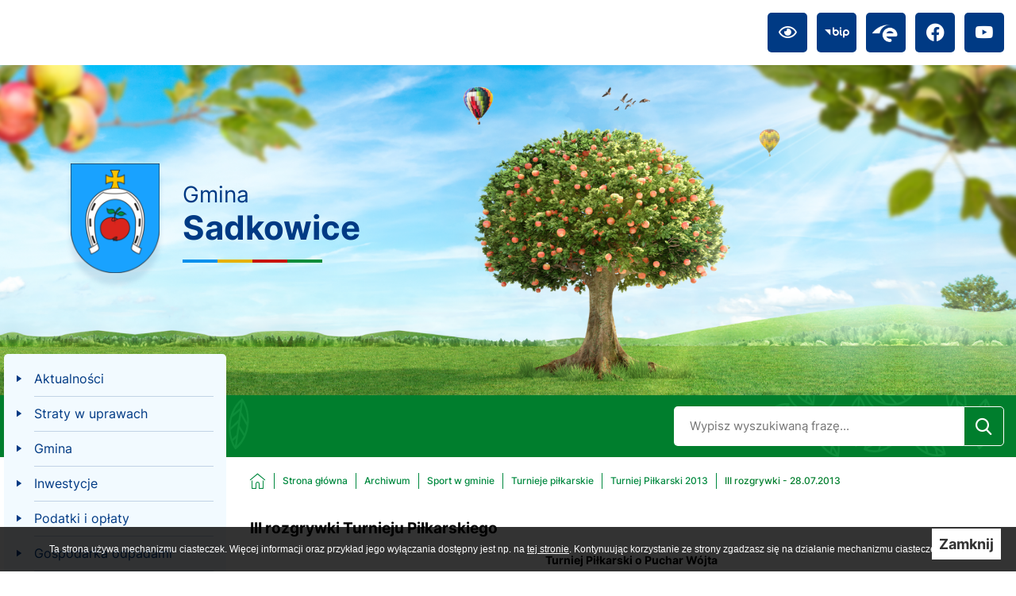

--- FILE ---
content_type: text/html; charset=utf-8
request_url: https://gminasadkowice.pl/654,iii-rozgrywki-28-07-2013?fontsize=normal
body_size: 20805
content:
<!DOCTYPE html>
<HTML LANG="pl" DIR="ltr">
<HEAD>
<BASE href="https://gminasadkowice.pl/">
<META HTTP-EQUIV="content-type" CONTENT="text/html; charset=utf-8">
<META NAME="description" CONTENT="Gmina Sadkowice, Urząd Gminy w Sadkowicach, 96-206 Sadkowice, Sadkowice 129A, powiat rawski, województwo łódzkie">
<META NAME="keywords" CONTENT="Sadkowice, Urząd Gminy Sadkowice, Nowe Sadkowice, Paprotnia, Kłopoczyn, Kaleń, Trębaczew, Gmina Sadkowice">
<META NAME="robots" CONTENT="index,follow,archive">
<META NAME="author" CONTENT="Urząd Gminy w Sadkowicach">
<META NAME="generator" CONTENT="netadmin v7.28 | extranet internet creator | www.extranet.pl">
<META NAME="google-site-verification" CONTENT="HB2o53ZCedm5HxaaZyuqF3fSfozFaRBOp0ys720P730">
<META NAME="viewport" CONTENT="width=device-width, initial-scale=1">
<TITLE>III rozgrywki - 28.07.2013 | Gmina Sadkowice</TITLE>
<LINK REL="manifest" HREF="https://gminasadkowice.pl/manifest.webmanifest">
<LINK REL="stylesheet" HREF="css,css/system_default.css" MEDIA="all" TYPE="text/css" INTEGRITY="sha256-lpgY6BZZrYHfjsUAPVUitrH9PibfXVYq4SlC4GWvTPo=" CROSSORIGIN="anonymous">
<LINK REL="stylesheet" HREF="css,css/print.css" MEDIA="print" TYPE="text/css" INTEGRITY="sha256-Qlz0DVdb8K1GlbtsuapZOdSeQ+7IYY8ELlghlHFDH8w=" CROSSORIGIN="anonymous">
<LINK REL="stylesheet" HREF="https://gminasadkowice.pl/css,skory/default/style.css" MEDIA="all" TYPE="text/css">
<LINK REL="icon" HREF="https://gminasadkowice.pl/favicon.ico" TYPE="image/x-icon">
<LINK REL="search" HREF="https://gminasadkowice.pl/redir,opensearch?jezyk=1" TYPE="application/opensearchdescription+xml">
<LINK REL="home" HREF="https://gminasadkowice.pl/">
<LINK REL="stylesheet" HREF="css,js/fancybox3/jquery.fancybox.min.css" MEDIA="all" TYPE="text/css" INTEGRITY="sha256-Vzbj7sDDS/woiFS3uNKo8eIuni59rjyNGtXfstRzStA=" CROSSORIGIN="anonymous">
<LINK REL="stylesheet" HREF="css,js/datatables/jquery.datatables.css" MEDIA="all" TYPE="text/css" INTEGRITY="sha256-Drd7nLUL6Fgd18F/iqrvO+slRaCZAyytBdhZTVGKbFM=" CROSSORIGIN="anonymous">
<LINK REL="stylesheet" HREF="css,js/bootstrap-datetimepicker/bootstrap-datetimepicker.css" MEDIA="all" TYPE="text/css" INTEGRITY="sha256-BN3xkkUFZ6aN6GI2rfwo9QnkBljHohaWaA4rAfyiU8k=" CROSSORIGIN="anonymous">
<LINK REL="stylesheet" HREF="css,webfonts/system-font/css/system-icons.css" MEDIA="all" TYPE="text/css" INTEGRITY="sha256-Wpu+nJ6hQ53TPyCBShJ4h8ckMIKlrBcNR+Z7GUZZ//I=" CROSSORIGIN="anonymous">
<LINK REL="stylesheet" HREF="css,webfonts/system-font/css/system-icons-codes.css" MEDIA="all" TYPE="text/css" INTEGRITY="sha256-bIbIauVg0S8dH1oR2iObagTHQP/RhC/pod7AMrExHQU=" CROSSORIGIN="anonymous">
<LINK REL="stylesheet" HREF="css,webfonts/system-filetypes/css/style.css" MEDIA="all" TYPE="text/css" INTEGRITY="sha256-SLQmC9y3RqHCRRMqS7Jp5stGydJiNOnhiF5IF1IqFkM=" CROSSORIGIN="anonymous">
<LINK REL="stylesheet" HREF="css,skory/default/fonts/Inter.css" MEDIA="screen" TYPE="text/css">
<LINK REL="image_src" HREF="https://gminasadkowice.pl/jpg,skory/site_thumb.jpg">
<LINK REL="stylesheet" HREF="css,skory/js/malihu-custom-scrollbar/jquery.mCustomScrollbar-STRICT.css" MEDIA="screen" TYPE="text/css">
<SCRIPT SRC="redir,load_javascripts" INTEGRITY="sha256-2AhfH4bNw4UyBN/csbndja5KwvdZraGrKoiCb2CuLTs=" CROSSORIGIN="anonymous"></SCRIPT>
<SCRIPT SRC="js,skory/js/enquire.min.js"></SCRIPT>
<SCRIPT SRC="js,skory/js/focus-visible/focus-visible.js"></SCRIPT>
<SCRIPT SRC="js,skory/js/menu.js"></SCRIPT>
<SCRIPT SRC="js,skory/js/jquery.OpenHideBox.js"></SCRIPT>
<SCRIPT SRC="js,skory/js/malihu-custom-scrollbar/jquery.mousewheel.min.js"></SCRIPT>
<SCRIPT SRC="js,skory/js/malihu-custom-scrollbar/jquery.mCustomScrollbar.min.js"></SCRIPT>
<SCRIPT SRC="js,skory/js/jquery.carouFredSel-6.2.1-packed.js"></SCRIPT>
<SCRIPT SRC="js,skory/js/jquery.touchSwipe.min.js"></SCRIPT>
<SCRIPT SRC="js,skory/js/CarouFredselCustom.js"></SCRIPT>
<SCRIPT SRC="js,skory/js/jquery-cookie-min.js"></SCRIPT>
<SCRIPT><!--//--><![CDATA[//><!--
function dataTablesInit(selector){
	var counter=0;
	var objectsTable=new Array;
	$(selector).each(function(){
		var isSort = $(this).is('.sortuj,.sortable');
		var isSzukaj = $(this).hasClass('szukaj');
		var isWszystko = $(this).hasClass('wszystko');
		var isNieInfo = $(this).hasClass('nieinfo'); // działa jedynie na wykazach stronicowanych
		if ($('thead th.sortasc, thead th.sortdesc', this).length==0) {
			_order=[];
		} else {
			_order=[
				[
					($('thead th.sortasc, thead th.sortdesc', this).index()),
					(($('thead th.sortdesc', this).length==0) ? 'asc' : 'desc')
				]
			];
		}
		objRef=$(this).DataTable({
			'oLanguage': {
				'sUrl': './js/datatables/lang/1.txt'
			},
			'responsive': true,
			'bSortClasses': false,
			'bPaginate': !isWszystko,
			'iDisplayLength': isWszystko ? -1 : 25,
			'bInfo': (!isWszystko && !isNieInfo),
			'bFilter': isSzukaj,
			'sDom': 'Rlfrtip',
			'bSort': isSort,
			'order': _order,
			'stateSave': true,
			'fnDrawCallback': function(oSettings, json) {
				// wyłączenie sortowania/wyszukiwania dla kolumn <th> z klasą nosort/nosearch
				$(this).find('thead th').each( function (key, value) {
					if ($(this).hasClass('nosort')) {
						oSettings.aoColumns[key].bSortable=false;
						$(this).removeClass(oSettings.oClasses.sSortAsc+' '+oSettings.oClasses.sSortDesc+' '+oSettings.aoColumns[key].sSortingClass);
						$(this).addClass( oSettings.oClasses.sSortableNone );
					}
					if ($(this).hasClass('nosearch')) {
						oSettings.aoColumns[key].bSearchable=false;
					}
				} );
			}
		});
		objectsTable[counter]=objRef;
		counter++;
	});
	return objectsTable;
}

    // tablica dla oryginalnych wartości auto.pauseOnHover konfiguracji rotatorów
    var _carousel_array_pauseOnHover=new Array();
    function przelacznik_animacji(play) {
        if (play) {
            $('.caroufredsel_wrapper').each(function(index, item) {
                if (typeof(_carousel_array_pauseOnHover[index])!=='undefined') {
                    // przywrócenie pierwotnej wartości auto.pauseOnHover konfiguracji rotatora
                    $(item).find('ul').trigger('configuration', {
                        auto: {
                            pauseOnHover: _carousel_array_pauseOnHover[index]
                        }
                    });
                }
                $(item).find('ul').trigger('configuration', {
                    auto: {
                        play: true
                    }
                });
            });
        } else {
            $('.caroufredsel_wrapper').each(function(index, item) {
                if (typeof(_carousel_array_pauseOnHover[index])==='undefined') {
                    // zapamiętanie pierwotnej wartości auto.pauseOnHover konfiguracji rotatora
                    _carousel_array_pauseOnHover[index]=$(item).find('ul').triggerHandler('configuration').auto.pauseOnHover;
                }
                $(item).find('ul').trigger('configuration', {
                    auto: {
                        pauseOnHover: false
                    }
                });
                $(item).find('ul').trigger('pause');
            });
        }
    }
    
//--><!]]></SCRIPT>
<STYLE><!--/*--><![CDATA[/*><!--*/
#cookie_info_box{ position:fixed; bottom:0; left:0; z-index:10000; width:100%; background:#000; box-shadow:0 2px 2px -2px #000; font-size:0.8em; color:#fff !important; font-family:arial,sans; opacity:0.8;}#cookie_info_box a{ color:#fff !important; text-decoration:underline !important;}#cookie_info_box a, #cookie_info_box a *{ background-color:transparent;}#cookie_info_close{ font-style:normal; text-decoration:none;}#cookie_info_box2{ color:#fff !important;}#cookie_info_box .hide{ display:none;}

        html,
        button,
        input,
        optgroup,
        select,
        textarea {font-family: 'Inter';}
    
#PageContent .predef { font-size: 1.3333rem; }
#PageContent { font-size: 1rem; }

        :root {
            --primary-color: #003A84;
            --secondary-color: #007E2D;
            --tertiary-color: #DA251C;
        }
    
html,body,select,input,textarea,button { font-size: 15px; }
/*]]>*/--></STYLE>
</HEAD>
<BODY class="subpage fontsize_normal">
<!-- netadmin -->
<div class="netadmin" id="netadmin">
    <div class="main-wrapper" id="main-wrapper">
    <!-- HEADER -->
<header class="header section section--fade" id="header">
    <div class="container-fluid">
        <div class="header__container">
            <div class="header__inner">
                
<!-- SKIP LINKS -->
<div id="shortcut-box" class="shortcut-box">
	<div class="hide_WCAG hc_hide">
		<div>Przejdź do sekcji: </div>
	</div>
	<ul class="shortcut-box__list">
	
        <li class="shortcut-box__item">
			<a class="shortcut-box__link shortcut-box__link--homepage" href="https://gminasadkowice.pl/" accesskey="1">Przejdź do strony głównej</a>
		</li>
		
        <li class="shortcut-box__item">
			<a class="shortcut-box__link shortcut-box__link--menu scroll" href="#menu" accesskey="2">Przejdź do menu głównego</a>
		</li>
		
        <li class="shortcut-box__item">
			<a class="shortcut-box__link shortcut-box__link--content scroll" href="https://gminasadkowice.pl/654,iii-rozgrywki-28-07-2013?fontsize=normal#PageContent" accesskey="3">Przejdź do treści strony</a>
		</li>
		
        <li class="shortcut-box__item">
			<a class="shortcut-box__link shortcut-box__link--service-structure" href="./redir,struktura_serwisu" accesskey="4">Przejdź do mapy serwisu</a>
		</li>
		
        <li class="shortcut-box__item">
			<a class="shortcut-box__link shortcut-box__link--search scroll" href="https://gminasadkowice.pl/654,iii-rozgrywki-28-07-2013?fontsize=normal#search-form__form" accesskey="5">Przejdź do wyszukiwarki</a>
		</li>
		
        <li class="shortcut-box__item">
			<a class="shortcut-box__link shortcut-box__link--a11y scroll" href="https://gminasadkowice.pl/654,iii-rozgrywki-28-07-2013?fontsize=normal#a11y" accesskey="6">Przejdź do ułatwienia dostępności</a>
		</li>
		
        <li class="shortcut-box__item">
			<a class="shortcut-box__link shortcut-box__link--contact scroll" href="https://gminasadkowice.pl/654,iii-rozgrywki-28-07-2013?fontsize=normal#contact-info" accesskey="9">Przejdź do kontaktu</a>
		</li>
		
        <li class="shortcut-box__item">
			<a class="shortcut-box__link shortcut-box__link--wcag" href="645,deklaracja-dostepnosci" accesskey="0">Deklaracja dostępności</a>
		</li>
		
	</ul>
</div>
    
<div class="navbar" id="navbar">
    <div class="navbar__inner js-navbar__inner">
        <div class="navbar__container container">
            <div class="navbar__row">
                <div class="navbar__col">
                    <div class="navbar__item navbar__item--menu">
<!-- MENU -->
<div class="menu hc_hide" id="menu">
    <nav class="menu__nav nav" id="nav" aria-labelledby="mainNavHeading">
        <h2 class="hide_WCAG" id="mainNavHeading">Menu</h2>
        <div class="menu__box">
            <div class="menu__container">
            </div>
        </div>
    </nav>
</div>
<!-- END MENU -->

                    </div>
                </div>
                <div class="navbar__col">             
                    <div class="navbar__item navbar__item--ico-right">

<!-- ICONS TOP -->
<section class="icons-top">
    <div class="icons-top__container">
        <div class="icons-top__inner">
            <h2 class="heading hide_WCAG">
                <span class="heading__text">Ważne linki</span>
            </h2>
            <ul class="icons-top__list">

                <li class="icons-top__item icons-top__item--a11y" data-order="1">
        
         <div class="single-icon js-single-icon--mobile" data-source="icons-top__item--a11y">
            <a class="single-icon__link single-icon__link--a11y single-icon__link--toggle netadmin--hide-hc" 
                href="#" 
                aria-label="Ułatwienia dostępu" 
                aria-haspopup="true"
                aria-expanded="false"
                title="Wyświetl ułatwienia dostępu"
                data-text-on-hidden = "Wyświetl ułatwienia dostępu"
                data-text-on-visible = "Zamknij ułatwienia dostępu"
                aria-controls = "single-icon__link--a11y"
            >
                <div class="single-icon__inner">
                    <span class="single-icon__icon icon icon-a11y" aria-hidden="true"></span>
                    <span class="single-icon__text">Ułatwienia dostępu</span>
                </div>
            </a>
            <div class="single-icon__content" id="single-icon__link--a11y">
            <div class="a11y" id="a11y">
    <h3 class="heading hide_WCAG">Opcje dostępności</h3>
    <div class="a11y__inner">
        <div class="a11y__content">
            <ul class="ul a11y__list">
                <li class="a11y__item">
                    <a class="a11y__link a11y__link--A a11y__link--active" role="switch" aria-checked="true" title="Wyświetl stronę z domyślną wielkością czcionki" href="/654,iii-rozgrywki-28-07-2013?fontsize=normal">
                        <span class="a11y__txt">
                            <span class="netadmin--hide-hc a11y--A">A</span>
                            <span class="hide_WCAG" role="tooltip">Domyślna wielkość czcionki</span>
                        </span>
                    </a>
                </li>
                <li class="a11y__item">
                    <a class="a11y__link a11y__link--AA" role="switch" aria-checked="false" title="Wyświetl stronę z większą wielkością czcionki" href="/654,iii-rozgrywki-28-07-2013?fontsize=big">
                        <span class="a11y__txt">
                            <span class="netadmin--hide-hc a11y--AA">A<sup>+</sup></span>
                            <span class="hide_WCAG" role="tooltip">Większa wielkość czcionki</span>
                        </span>
                    </a>
                </li>
                <li class="a11y__item">
                    <a class="a11y__link a11y__link--AAA" role="switch" aria-checked="false" title="Wyświetl stronę z największą wielkością czcionki" href="/654,iii-rozgrywki-28-07-2013?fontsize=bigger">
                        <span class="a11y__txt">
                            <span class="netadmin--hide-hc a11y--AAA">A<sup>++</sup></span>
                            <span class="hide_WCAG" role="tooltip">Największa wielkość czcionki</span>
                        </span>
                    </a>
                </li>

                
                <li class="a11y__item">
                    <a class="a11y__link a11y__link--HC" href="./skin,hc" title="Wyświetl stronę w wysokim kontraście">
                        <span class="icon icon-contrast"></span>
                        <span class="a11y__txt hide_WCAG" role="tooltip">Wysoki kontrast</span>
                    </a>
                </li>
                    
                            <li class="a11y__item">
                                <a class="a11y__link" href="/654,iii-rozgrywki-28-07-2013?fontsize=normal&amp;switch_extend_letter_spacing=on" title="Przełącznik zmieniający odstęp pomiędzy znakami">
                                    <span class="icon icon-extend-letter_spacing-on"><!-- // --></span>
                                    <span class="a11y__txt hide_WCAG" role="tooltip">Zwiększenie odstępu pomiędzy znakami</span>
                                </a>
                            </li>
                            
                            <li class="a11y__item">
                                <a class="a11y__link" href="/654,iii-rozgrywki-28-07-2013?fontsize=normal&amp;switch_extend_word_spacing=on" title="Przełącznik zmieniający odstęp pomiędzy wyrazami">
                                    <span class="icon icon-extend-word_spacing-on"><!-- // --></span>
                                    <span class="a11y__txt hide_WCAG" role="tooltip">Zwiększenie odstępu pomiędzy wyrazami</span>
                                </a>
                            </li>
                            
                            <li class="a11y__item">
                                <a class="a11y__link" href="/654,iii-rozgrywki-28-07-2013?fontsize=normal&amp;switch_extend_line_height=on" title="Przełącznik zmieniający interlinię">
                                    <span class="icon icon-extend-line_height-on"><!-- // --></span>
                                    <span class="a11y__txt hide_WCAG" role="tooltip">Zwiększenie interlinii</span>
                                </a>
                            </li>
                            
                            <li class="a11y__item">
                                <a class="a11y__link" href="/654,iii-rozgrywki-28-07-2013?fontsize=normal&amp;switch_underline_link=on" title="Przełącznik zmieniający wyświetlanie linków">
                                    <span class="icon icon-underline-link-on"><!-- // --></span>
                                    <span class="a11y__txt hide_WCAG" role="tooltip">Wymuszenie podkreślenia linków</span>
                                </a>
                            </li>
                            
                            <li class="a11y__item">
                                <a class="a11y__link" href="/654,iii-rozgrywki-28-07-2013?fontsize=normal&amp;switch_carousel_pause=on" title="Przełącznik włącz/wyłącz animacje rotatorów">
                                    <span class="icon icon-pause"><!-- // --></span>
                                    <span class="a11y__txt hide_WCAG" role="tooltip">Wymuszenie zatrzymanie rotatorów</span>
                                </a>
                            </li>
                                        </ul>
        </div>
    </div>
</div>
            </div>
        </div>
        
                </li>
        
                <li class="icons-top__item icons-top__item--bip" data-order="2">
        
         <div class="single-icon" data-source="icons-top__item--bip">
            <a class="single-icon__link single-icon__link--bip" 
                href="https://bip.gminasadkowice.pl" 
                title="Profil w serwisie bip"
                target="_blank"
                aria-label="Przejdź do bip; link zostanie otwarty w nowej karcie/oknie przeglądarki"
           >
                <div class="single-icon__inner">
                    <span class="single-icon__icon icon icon-bip" aria-hidden="true"></span>
                    <span class="single-icon__text">Przejdź do bip</span>
                </div>
            </a>
        </div>
        
                </li>
        
                <li class="icons-top__item icons-top__item--epuap" data-order="3">
        
         <div class="single-icon" data-source="icons-top__item--epuap">
            <a class="single-icon__link single-icon__link--epuap" 
                href="https://epuap.gov.pl/wps/portal/strefa-klienta/katalog-spraw/profil-urzedu/UG_Sadkowice" 
                title="Profil w serwisie epuap"
                target="_blank"
                aria-label="Przejdź do epuap; link zostanie otwarty w nowej karcie/oknie przeglądarki"
           >
                <div class="single-icon__inner">
                    <span class="single-icon__icon icon icon-epuap" aria-hidden="true"></span>
                    <span class="single-icon__text">Przejdź do epuap</span>
                </div>
            </a>
        </div>
        
                </li>
        
                <li class="icons-top__item icons-top__item--facebook" data-order="4">
        
         <div class="single-icon" data-source="icons-top__item--facebook">
            <a class="single-icon__link single-icon__link--facebook" 
                href="https://www.facebook.com/gminasadkowice" 
                title="Profil w serwisie facebook"
                target="_blank"
                aria-label="Przejdź do facebook; link zostanie otwarty w nowej karcie/oknie przeglądarki"
           >
                <div class="single-icon__inner">
                    <span class="single-icon__icon icon icon-facebook" aria-hidden="true"></span>
                    <span class="single-icon__text">Przejdź do facebook</span>
                </div>
            </a>
        </div>
        
                </li>
        
                <li class="icons-top__item icons-top__item--youtube" data-order="5">
        
         <div class="single-icon" data-source="icons-top__item--youtube">
            <a class="single-icon__link single-icon__link--youtube" 
                href="https://www.youtube.com/@gminasadkowice" 
                title="Profil w serwisie youtube"
                target="_blank"
                aria-label="Przejdź do youtube; link zostanie otwarty w nowej karcie/oknie przeglądarki"
           >
                <div class="single-icon__inner">
                    <span class="single-icon__icon icon icon-youtube" aria-hidden="true"></span>
                    <span class="single-icon__text">Przejdź do youtube</span>
                </div>
            </a>
        </div>
        
                </li>
        
            </ul>
        </div>
    </div>
</section>
<!-- END ICONS TOP -->

                    </div>
                </div>
            </div>
        </div>
    </div>
</div>

                <div class="header__layout-outer">
                    <div class="header__layout">
                
<div class="container">
    <h1 class="logo">
        <span class="logo__emblem-wrapper">
            <a class="logo__link" href="https://gminasadkowice.pl/">
                <span class="logo__link-inner">
                    <span class="logo__img-wrapper js-logo__img-wrapper">
                        <img class="logo__emblem-img" src="logo,www-gmina-sadkowice.png" alt="Logo - &lt;p&gt;Gmina | Sadkowice&lt;/p&gt;">
    
                    </span>
    
                    <span class="logo__text">
        
                        <span class="logo__line">
                        Gmina 
                        </span>
            
                        <span class="logo__line">
                         Sadkowice
                        </span>
            
                        <span class="logo__decoration">
                            <span class="logo__decoration-line"></span>
                            <span class="logo__decoration-line"></span>
                            <span class="logo__decoration-line"></span>
                            <span class="logo__decoration-line"></span>
                        </span>
                    </span>
        
                </span>
            </a>
        </span>
    </h1>
</div>
    
                        <div class="header__bg">
                            <div class="header__bg-inner">
                                <img src="png,aktualizacja/data/grafiki/47.png" alt="Drzewo pośrodku łąki">
                            </div>
                        </div>
                
                    </div>
                </div>
                
<!-- MENU RWD RWD -->
<div class="menu-rwd" id="menu-rwd">
    <div class="menu-rwd__inner">
        <div class="menu-rwd__header hide_WCAG">
            <h2 class="heading">
                <span class="heading__text">Menu na urządzeniach mobilnych</span>            </h2>
        </div>
        <div class="menu-rwd__content">
            <div class="menu-rwd__box">
                <div class="menu-rwd__inner">
                    
	<ul class="menu-rwd__list" role="menu">
<li class="menu__separator" style="display: none" role="separator"><!-- //--></li>

<li class="menu-rwd__item" role="none presentation"><a class="menu-rwd__link" href="./" role="menuitem"><span>Aktualności</span></a></li>

<li class="menu-rwd__item" role="none presentation"><a class="menu-rwd__link" href="687,straty-w-uprawach" role="menuitem"><span>Straty w uprawach</span></a></li>

<li class="menu-rwd__item" role="none presentation"><a class="menu-rwd__link" href="1,gmina" role="menuitem"><span>Gmina</span></a>
		<ul class="menu-rwd__sub-list">
<li class="menu-rwd__sub-item" role="none presentation"><a class="menu-rwd__sub-link" href="19,samorzad-gminy" role="menuitem"><span class="menu-rwd__sub-link-text">Samorząd Gminy</span></a>
			<ul class="menu-rwd__sub-list">
<li class="menu-rwd__sub-item" role="none presentation"><a class="menu-rwd__sub-link" href="20,rada-gminy" role="menuitem"><span class="menu-rwd__sub-link-text">Rada Gminy</span></a></li>

<li class="menu-rwd__sub-item" role="none presentation"><a class="menu-rwd__sub-link" href="21,wojt-gminy" role="menuitem"><span class="menu-rwd__sub-link-text">Wójt Gminy</span></a></li>


			</ul>

			</li>

<li class="menu-rwd__sub-item" role="none presentation"><a class="menu-rwd__sub-link" href="2,urzad-gminy" role="menuitem"><span class="menu-rwd__sub-link-text">Urząd Gminy</span></a>
			<ul class="menu-rwd__sub-list">
<li class="menu-rwd__sub-item" role="none presentation"><a class="menu-rwd__sub-link" href="22,kierownictwo-urzedu-gminy" role="menuitem"><span class="menu-rwd__sub-link-text">Kierownictwo Urzędu Gminy</span></a></li>

<li class="menu-rwd__sub-item" role="none presentation"><a class="menu-rwd__sub-link" href="805,praca-w-urzedzie-gminy" role="menuitem"><span class="menu-rwd__sub-link-text">Praca w Urzędzie Gminy</span></a></li>


			</ul>

			</li>

<li class="menu-rwd__sub-item" role="none presentation"><a class="menu-rwd__sub-link" href="4,jednostki-organizacyjne" role="menuitem"><span class="menu-rwd__sub-link-text">Jednostki organizacyjne</span></a>
			<ul class="menu-rwd__sub-list">
<li class="menu-rwd__sub-item" role="none presentation"><a class="menu-rwd__sub-link" href="26,gminna-biblioteka-publiczna-w-sadkowicach" role="menuitem"><span class="menu-rwd__sub-link-text">Gminna Biblioteka Publiczna w Sadkowicach</span></a>
				<ul class="menu-rwd__sub-list">
<li class="menu-rwd__sub-item" role="none presentation"><a class="menu-rwd__sub-link" href="954,klauzula-informacyjna" role="menuitem"><span class="menu-rwd__sub-link-text">Klauzula informacyjna</span></a></li>

<li class="menu-rwd__sub-item" role="none presentation"><a class="menu-rwd__sub-link" href="1039,raport-o-stanie-dostepnosci" role="menuitem"><span class="menu-rwd__sub-link-text">Raport o stanie dostępności</span></a></li>


				</ul>

				</li>

<li class="menu-rwd__sub-item" role="none presentation"><a class="menu-rwd__sub-link" href="27,gminny-osrodek-pomocy-spolecznej-w-sadkowicach" role="menuitem"><span class="menu-rwd__sub-link-text">Gminny Ośrodek Pomocy Społecznej w Sadkowicach</span></a>
				<ul class="menu-rwd__sub-list">
<li class="menu-rwd__sub-item" role="none presentation"><a class="menu-rwd__sub-link external_self" href="235,ogloszenia" role="menuitem"><span class="menu-rwd__sub-link-text">Ogłoszenia</span></a></li>

<li class="menu-rwd__sub-item" role="none presentation"><a class="menu-rwd__sub-link" href="1074,projekt-pn-opieka-nad-dziecmi-do-lat-3-w-gminie-sadkowice" role="menuitem"><span class="menu-rwd__sub-link-text">Projekt pn. „Opieka nad dziećmi do lat 3 w Gminie Sadkowice”</span></a></li>

<li class="menu-rwd__sub-item" role="none presentation"><a class="menu-rwd__sub-link" href="1072,rozwoj-uslug-opiekunczych-w-gminie-sadkowice" role="menuitem"><span class="menu-rwd__sub-link-text">„Rozwój usług opiekuńczych w Gminie Sadkowice”</span></a></li>

<li class="menu-rwd__sub-item" role="none presentation"><a class="menu-rwd__sub-link" href="1153,cus-dobrego-2" role="menuitem"><span class="menu-rwd__sub-link-text">&quot;CUŚ DOBREGO 2&quot;</span></a></li>


				</ul>

				</li>

<li class="menu-rwd__sub-item" role="none presentation"><a class="menu-rwd__sub-link external_blank" href="55,zespol-szkol-w-sadkowicach" role="menuitem"><span class="menu-rwd__sub-link-text">Zespół Szkół w Sadkowicach</span></a></li>

<li class="menu-rwd__sub-item" role="none presentation"><a class="menu-rwd__sub-link" href="258,szkola-podstawowa-w-lubani" role="menuitem"><span class="menu-rwd__sub-link-text">Szkoła Podstawowa w Lubani</span></a></li>

<li class="menu-rwd__sub-item" role="none presentation"><a class="menu-rwd__sub-link external_self" href="196,szkola-podstawowa-w-klopoczynie" role="menuitem"><span class="menu-rwd__sub-link-text">Szkoła Podstawowa w Kłopoczynie</span></a></li>

<li class="menu-rwd__sub-item" role="none presentation"><a class="menu-rwd__sub-link" href="197,zespol-szkolno-przedszkolny-w-trebaczewie" role="menuitem"><span class="menu-rwd__sub-link-text">Zespół Szkolno-Przedszkolny w Trębaczewie</span></a></li>


			</ul>

			</li>

<li class="menu-rwd__sub-item" role="none presentation"><a class="menu-rwd__sub-link" href="5,jednostki-pomocnicze" role="menuitem"><span class="menu-rwd__sub-link-text">Jednostki pomocnicze</span></a>
			<ul class="menu-rwd__sub-list">
<li class="menu-rwd__sub-item" role="none presentation"><a class="menu-rwd__sub-link" href="1053,solectwo-na-plus" role="menuitem"><span class="menu-rwd__sub-link-text">Sołectwo na plus</span></a></li>


			</ul>

			</li>

<li class="menu-rwd__sub-item" role="none presentation"><a class="menu-rwd__sub-link external_self" href="220,herb-gminy" role="menuitem"><span class="menu-rwd__sub-link-text">Herb Gminy</span></a></li>

<li class="menu-rwd__sub-item" role="none presentation"><a class="menu-rwd__sub-link external_self" href="280,mapa-gminy" role="menuitem"><span class="menu-rwd__sub-link-text">Mapa Gminy</span></a></li>

<li class="menu-rwd__sub-item" role="none presentation"><a class="menu-rwd__sub-link" href="1044,raporty-o-stanie-gminy-sadkowice" role="menuitem"><span class="menu-rwd__sub-link-text">Raporty o stanie Gminy Sadkowice</span></a>
			<ul class="menu-rwd__sub-list">
<li class="menu-rwd__sub-item" role="none presentation"><a class="menu-rwd__sub-link" href="1180,raport-o-stanie-gminy-sadkowice-na-koniec-2024-r" role="menuitem"><span class="menu-rwd__sub-link-text">Raport o stanie Gminy Sadkowice na koniec 2024 r.</span></a></li>

<li class="menu-rwd__sub-item" role="none presentation"><a class="menu-rwd__sub-link" href="1159,raport-o-stanie-gminy-sadkowice-na-koniec-2023-r" role="menuitem"><span class="menu-rwd__sub-link-text">Raport o stanie Gminy Sadkowice na koniec 2023 r.</span></a></li>

<li class="menu-rwd__sub-item" role="none presentation"><a class="menu-rwd__sub-link" href="1085,raport-o-stanie-gminy-sadkowice-na-koniec-2022-r" role="menuitem"><span class="menu-rwd__sub-link-text">Raport o stanie Gminy Sadkowice na koniec 2022 r.</span></a></li>

<li class="menu-rwd__sub-item" role="none presentation"><a class="menu-rwd__sub-link" href="1067,raport-o-stanie-gminy-sadkowice-na-koniec-2021-r" role="menuitem"><span class="menu-rwd__sub-link-text">Raport o stanie Gminy Sadkowice na koniec 2021 r.</span></a></li>

<li class="menu-rwd__sub-item" role="none presentation"><a class="menu-rwd__sub-link" href="1045,raport-o-stanie-gminy-sadkowice-na-koniec-2020-r" role="menuitem"><span class="menu-rwd__sub-link-text">Raport o stanie Gminy Sadkowice na koniec 2020 r.</span></a></li>

<li class="menu-rwd__sub-item" role="none presentation"><a class="menu-rwd__sub-link" href="982,raport-o-stanie-gminy-sadkowice-na-koniec-2018-r" role="menuitem"><span class="menu-rwd__sub-link-text">Raport o stanie Gminy Sadkowice na koniec 2018 r.</span></a></li>


			</ul>

			</li>

<li class="menu-rwd__sub-item" role="none presentation"><a class="menu-rwd__sub-link" href="727,strategia-rozwoju-gminy-sadkowice" role="menuitem"><span class="menu-rwd__sub-link-text">Strategia Rozwoju Gminy Sadkowice</span></a></li>

<li class="menu-rwd__sub-item" role="none presentation"><a class="menu-rwd__sub-link" href="1169,dozynki-powiatowe-2024" role="menuitem"><span class="menu-rwd__sub-link-text">Dożynki Powiatowe 2024</span></a></li>


		</ul>

		</li>

<li class="menu-rwd__item" role="none presentation"><a class="menu-rwd__link" href="739,inwestycje" role="menuitem"><span>Inwestycje</span></a>
		<ul class="menu-rwd__sub-list">
<li class="menu-rwd__sub-item" role="none presentation"><a class="menu-rwd__sub-link" href="1117,dostepna-gmina-sadkowice" role="menuitem"><span class="menu-rwd__sub-link-text">Dostępna Gmina Sadkowice</span></a></li>

<li class="menu-rwd__sub-item" role="none presentation"><a class="menu-rwd__sub-link" href="1066,polski-lad" role="menuitem"><span class="menu-rwd__sub-link-text">Polski Ład</span></a>
			<ul class="menu-rwd__sub-list">
<li class="menu-rwd__sub-item" role="none presentation"><a class="menu-rwd__sub-link" href="1071,cyfrowa-gmina" role="menuitem"><span class="menu-rwd__sub-link-text">Cyfrowa Gmina</span></a>
				<ul class="menu-rwd__sub-list">
<li class="menu-rwd__sub-item" role="none presentation"><a class="menu-rwd__sub-link" href="1073,wsparcie-dzieci-z-rodzin-pegeerowskich-w-rozwoju-cyfrowym-granty-ppgr" role="menuitem"><span class="menu-rwd__sub-link-text">Wsparcie dzieci z rodzin pegeerowskich w rozwoju cyfrowym – Granty PPGR</span></a></li>


				</ul>

				</li>


			</ul>

			</li>

<li class="menu-rwd__sub-item" role="none presentation"><a class="menu-rwd__sub-link" href="1131,podsumowanie" role="menuitem"><span class="menu-rwd__sub-link-text">Podsumowanie</span></a></li>

<li class="menu-rwd__sub-item" role="none presentation"><a class="menu-rwd__sub-link" href="1178,inwestycje-rok-2025" role="menuitem"><span class="menu-rwd__sub-link-text">Inwestycje - rok 2025</span></a>
			<ul class="menu-rwd__sub-list">
<li class="menu-rwd__sub-item" role="none presentation"><a class="menu-rwd__sub-link" href="1189,granty-soleckie-2025" role="menuitem"><span class="menu-rwd__sub-link-text">Granty Sołeckie 2025</span></a></li>


			</ul>

			</li>

<li class="menu-rwd__sub-item" role="none presentation"><a class="menu-rwd__sub-link" href="1129,inwestycje-rok-2024" role="menuitem"><span class="menu-rwd__sub-link-text">Inwestycje - rok 2024</span></a>
			<ul class="menu-rwd__sub-list">
<li class="menu-rwd__sub-item" role="none presentation"><a class="menu-rwd__sub-link" href="1167,cyberbezpieczna-gmina" role="menuitem"><span class="menu-rwd__sub-link-text">Cyberbezpieczna Gmina</span></a></li>


			</ul>

			</li>

<li class="menu-rwd__sub-item" role="none presentation"><a class="menu-rwd__sub-link" href="1081,inwestycje-rok-2023" role="menuitem"><span class="menu-rwd__sub-link-text">Inwestycje - rok 2023</span></a></li>

<li class="menu-rwd__sub-item" role="none presentation"><a class="menu-rwd__sub-link" href="1068,inwestycje-rok-2022" role="menuitem"><span class="menu-rwd__sub-link-text">Inwestycje - rok 2022</span></a></li>

<li class="menu-rwd__sub-item" role="none presentation"><a class="menu-rwd__sub-link" href="1052,inwestycje-rok-2021" role="menuitem"><span class="menu-rwd__sub-link-text">Inwestycje - rok 2021</span></a></li>

<li class="menu-rwd__sub-item" role="none presentation"><a class="menu-rwd__sub-link" href="1009,inwestycje-rok-2020" role="menuitem"><span class="menu-rwd__sub-link-text">Inwestycje - rok 2020</span></a></li>

<li class="menu-rwd__sub-item" role="none presentation"><a class="menu-rwd__sub-link" href="976,inwestycje-rok-2019" role="menuitem"><span class="menu-rwd__sub-link-text">Inwestycje - rok 2019</span></a></li>

<li class="menu-rwd__sub-item" role="none presentation"><a class="menu-rwd__sub-link" href="923,inwestycje-rok-2018" role="menuitem"><span class="menu-rwd__sub-link-text">Inwestycje - rok 2018</span></a></li>

<li class="menu-rwd__sub-item" role="none presentation"><a class="menu-rwd__sub-link" href="867,inwestycje-rok-2017" role="menuitem"><span class="menu-rwd__sub-link-text">Inwestycje - rok 2017</span></a></li>

<li class="menu-rwd__sub-item" role="none presentation"><a class="menu-rwd__sub-link" href="843,inwestycje-rok-2016" role="menuitem"><span class="menu-rwd__sub-link-text">Inwestycje - rok 2016</span></a></li>

<li class="menu-rwd__sub-item" role="none presentation"><a class="menu-rwd__sub-link" href="802,inwestycje-rok-2015" role="menuitem"><span class="menu-rwd__sub-link-text">Inwestycje - rok 2015</span></a></li>

<li class="menu-rwd__sub-item" role="none presentation"><a class="menu-rwd__sub-link" href="1040,rzadowy-fundusz-inwestycji-lokalnych-rfil" role="menuitem"><span class="menu-rwd__sub-link-text">Rządowy Fundusz Inwestycji Lokalnych (RFIL)</span></a></li>


		</ul>

		</li>

<li class="menu-rwd__item" role="none presentation"><a class="menu-rwd__link" href="477,podatki-i-oplaty" role="menuitem"><span>Podatki i opłaty</span></a>
		<ul class="menu-rwd__sub-list">
<li class="menu-rwd__sub-item" role="none presentation"><a class="menu-rwd__sub-link" href="999,oplaty-za-zmniejszenie-naturalnej-retencji-terenowej" role="menuitem"><span class="menu-rwd__sub-link-text">Opłaty za zmniejszenie naturalnej retencji terenowej</span></a></li>


		</ul>

		</li>

<li class="menu-rwd__item" role="none presentation"><a class="menu-rwd__link" href="584,gospodarka-odpadami" role="menuitem"><span>Gospodarka odpadami</span></a>
		<ul class="menu-rwd__sub-list">
<li class="menu-rwd__sub-item" role="none presentation"><a class="menu-rwd__sub-link" href="628,aktualnosci" role="menuitem"><span class="menu-rwd__sub-link-text">Aktualności</span></a></li>

<li class="menu-rwd__sub-item" role="none presentation"><a class="menu-rwd__sub-link" href="629,deklaracje" role="menuitem"><span class="menu-rwd__sub-link-text">Deklaracje</span></a></li>

<li class="menu-rwd__sub-item" role="none presentation"><a class="menu-rwd__sub-link" href="1012,platnosci" role="menuitem"><span class="menu-rwd__sub-link-text">Płatności</span></a></li>

<li class="menu-rwd__sub-item" role="none presentation"><a class="menu-rwd__sub-link" href="630,rejestr-dzialalnosci-regulowanej" role="menuitem"><span class="menu-rwd__sub-link-text">Rejestr działalności regulowanej</span></a></li>

<li class="menu-rwd__sub-item" role="none presentation"><a class="menu-rwd__sub-link" href="633,harmonogram-odbioru-odpadow" role="menuitem"><span class="menu-rwd__sub-link-text">Harmonogram odbioru odpadów</span></a></li>

<li class="menu-rwd__sub-item" role="none presentation"><a class="menu-rwd__sub-link" href="1013,zasady-segregacji" role="menuitem"><span class="menu-rwd__sub-link-text">Zasady segregacji</span></a></li>

<li class="menu-rwd__sub-item" role="none presentation"><a class="menu-rwd__sub-link" href="1014,pszok" role="menuitem"><span class="menu-rwd__sub-link-text">PSZOK</span></a></li>

<li class="menu-rwd__sub-item" role="none presentation"><a class="menu-rwd__sub-link" href="1015,poziomy-recyklingu-analizy" role="menuitem"><span class="menu-rwd__sub-link-text">Poziomy recyklingu / Analizy</span></a></li>


		</ul>

		</li>

<li class="menu-rwd__item" role="none presentation"><a class="menu-rwd__link" href="42,ochrona-srodowiska" role="menuitem"><span>Ochrona środowiska</span></a>
		<ul class="menu-rwd__sub-list">
<li class="menu-rwd__sub-item" role="none presentation"><a class="menu-rwd__sub-link" href="1050,program-czyste-powietrze" role="menuitem"><span class="menu-rwd__sub-link-text">Program &quot;Czyste powietrze&quot;</span></a></li>

<li class="menu-rwd__sub-item" role="none presentation"><a class="menu-rwd__sub-link" href="1049,centralna-ewidencja-emisyjnosci-budynkow" role="menuitem"><span class="menu-rwd__sub-link-text">Centralna Ewidencja Emisyjności Budynków</span></a></li>

<li class="menu-rwd__sub-item" role="none presentation"><a class="menu-rwd__sub-link" href="632,zbiorniki-bezodplywowe" role="menuitem"><span class="menu-rwd__sub-link-text">Zbiorniki bezodpływowe</span></a></li>

<li class="menu-rwd__sub-item" role="none presentation"><a class="menu-rwd__sub-link" href="1083,wycinka-drzew" role="menuitem"><span class="menu-rwd__sub-link-text">Wycinka drzew</span></a></li>


		</ul>

		</li>

<li class="menu-rwd__item" role="none presentation"><a class="menu-rwd__link" href="3,informacje-i-komunikaty" role="menuitem"><span>Informacje i komunikaty</span></a>
		<ul class="menu-rwd__sub-list">
<li class="menu-rwd__sub-item" role="none presentation"><a class="menu-rwd__sub-link" href="1025,budowa-gazociagu" role="menuitem"><span class="menu-rwd__sub-link-text">Budowa gazociągu</span></a></li>

<li class="menu-rwd__sub-item" role="none presentation"><a class="menu-rwd__sub-link" href="354,komisja-ds-problemow-alkoholowych" role="menuitem"><span class="menu-rwd__sub-link-text">Komisja ds. problemów alkoholowych</span></a></li>

<li class="menu-rwd__sub-item" role="none presentation"><a class="menu-rwd__sub-link" href="866,pomoc-psychologiczna" role="menuitem"><span class="menu-rwd__sub-link-text">Pomoc psychologiczna</span></a></li>

<li class="menu-rwd__sub-item" role="none presentation"><a class="menu-rwd__sub-link external_self" href="552,zaopatrzenie-w-wode" role="menuitem"><span class="menu-rwd__sub-link-text">Zaopatrzenie w wodę</span></a></li>

<li class="menu-rwd__sub-item" role="none presentation"><a class="menu-rwd__sub-link" href="902,ogloszenia-lgd-kraina-rawki" role="menuitem"><span class="menu-rwd__sub-link-text">Ogłoszenia LGD &quot;Kraina Rawki&quot;</span></a></li>

<li class="menu-rwd__sub-item" role="none presentation"><a class="menu-rwd__sub-link" href="1118,straty-w-uprawach" role="menuitem"><span class="menu-rwd__sub-link-text">Straty w uprawach</span></a></li>

<li class="menu-rwd__sub-item" role="none presentation"><a class="menu-rwd__sub-link" href="1125,pozytek-publiczny" role="menuitem"><span class="menu-rwd__sub-link-text">Pożytek publiczny</span></a></li>

<li class="menu-rwd__sub-item" role="none presentation"><a class="menu-rwd__sub-link" href="1150,zapytania-ofertowe" role="menuitem"><span class="menu-rwd__sub-link-text">Zapytania ofertowe</span></a></li>

<li class="menu-rwd__sub-item" role="none presentation"><a class="menu-rwd__sub-link" href="1155,punkt-apteczny-w-kaleniu" role="menuitem"><span class="menu-rwd__sub-link-text">Punkt Apteczny w Kaleniu</span></a></li>


		</ul>

		</li>

<li class="menu-rwd__item" role="none presentation"><a class="menu-rwd__link" href="1088,wybory" role="menuitem"><span>Wybory</span></a>
		<ul class="menu-rwd__sub-list">
<li class="menu-rwd__sub-item" role="none presentation"><a class="menu-rwd__sub-link" href="1177,wybory-prezydenta-rzeczypospolitej-polskiej-2025" role="menuitem"><span class="menu-rwd__sub-link-text">Wybory Prezydenta Rzeczypospolitej Polskiej 2025</span></a></li>

<li class="menu-rwd__sub-item" role="none presentation"><a class="menu-rwd__sub-link" href="1141,wybory-do-parlamentu-europejskiego-2024" role="menuitem"><span class="menu-rwd__sub-link-text">Wybory do Parlamentu Europejskiego 2024</span></a></li>

<li class="menu-rwd__sub-item" role="none presentation"><a class="menu-rwd__sub-link" href="1132,wybory-samorzadowe-2024" role="menuitem"><span class="menu-rwd__sub-link-text">Wybory Samorządowe 2024</span></a></li>

<li class="menu-rwd__sub-item" role="none presentation"><a class="menu-rwd__sub-link" href="1089,wybory-na-lawnikow" role="menuitem"><span class="menu-rwd__sub-link-text">Wybory na ławników</span></a></li>

<li class="menu-rwd__sub-item" role="none presentation"><a class="menu-rwd__sub-link" href="1090,wybory-do-izb-rolniczych" role="menuitem"><span class="menu-rwd__sub-link-text">Wybory do Izb Rolniczych</span></a></li>

<li class="menu-rwd__sub-item" role="none presentation"><a class="menu-rwd__sub-link" href="1120,wybory-do-sejmu-i-senatu-2023" role="menuitem"><span class="menu-rwd__sub-link-text">Wybory do Sejmu i Senatu 2023</span></a></li>

<li class="menu-rwd__sub-item" role="none presentation"><a class="menu-rwd__sub-link" href="1124,referendum-ogolnokrajowe-2023" role="menuitem"><span class="menu-rwd__sub-link-text">Referendum ogólnokrajowe 2023</span></a></li>


		</ul>

		</li>

<li class="menu-rwd__item" role="none presentation"><a class="menu-rwd__link" href="1116,sprzedaz-dzierzawa-i-najem-nieruchomosci" role="menuitem"><span>Sprzedaż, dzierżawa i najem nieruchomości</span></a>
		<ul class="menu-rwd__sub-list">
<li class="menu-rwd__sub-item" role="none presentation"><a class="menu-rwd__sub-link" href="710,sprzedaz-nieruchomosci" role="menuitem"><span class="menu-rwd__sub-link-text">Sprzedaż nieruchomości</span></a></li>

<li class="menu-rwd__sub-item" role="none presentation"><a class="menu-rwd__sub-link" href="916,dzierzawa-uzyczenie-i-najem-nieruchomosci" role="menuitem"><span class="menu-rwd__sub-link-text">Dzierżawa, użyczenie i najem nieruchomości</span></a></li>


		</ul>

		</li>

<li class="menu-rwd__item" role="none presentation"><a class="menu-rwd__link" href="54,wzory-pism-urzedowych" role="menuitem"><span>Wzory pism urzędowych</span></a></li>

<li class="menu-rwd__item" role="none presentation"><a class="menu-rwd__link" href="930,ochrona-danych-osobowych" role="menuitem"><span>Ochrona danych osobowych</span></a></li>

<li class="menu-rwd__item" role="none presentation"><a class="menu-rwd__link" href="1154,komunikaty-sms" role="menuitem"><span>Komunikaty SMS</span></a></li>

<li class="menu-rwd__item" role="none presentation"><a class="menu-rwd__link" href="1185,monitoring-wizyjny" role="menuitem"><span>Monitoring wizyjny</span></a></li>


	</ul>

	                </div>
            </div>
        </div>
    </div>
</div>
<!-- END MENU RWD -->
                <div class="header__search">
                    <div class="container">
                <div class="search-form__wrapper">
    <form method="get" class="search-form__form" id="search-form__form" action="redir,szukaj?jezyk=1">
        <div><input type="hidden" name="_session_antiCSRF" value="9a4fcfed14b9bd5d19cf916ab750d612266875e93c183332df98cf9db5c7cd90f3df2f"></div>        <h3 class="heading hide_WCAG">Wyszukiwarka</h3>
        <fieldset class="search-form__fieldset">
            <legend class="search-form__legend hide_WCAG">Wyszukiwarka:</legend>
            <div class="search-form--hide">
                <input type="hidden" name="szukaj_wyniki" value="1">
            </div>
            <div class="search-form__inner">
                <div class="search-form__field-box">
                    <label for="search-form__field--input" class="search-form__label hide_WCAG">Wyszukaj</label>
                    <input id="search-form__field--input" class="search-form__field search-form__field--input" type="search" name="szukaj" placeholder="Wypisz wyszukiwaną frazę..." size="40" aria-label="Wyszukaj w portalu" minlength="3" required>
                </div>
                <div class="search-form__field-box">
                    <button id="search-form__submit" class="search-form__field search-form__field--submit" type="submit" title="Szukaj" value="szukaj" aria-label="Szukaj">
                        <span class="search__icon icon icon-search"></span>
                        <span class="search__text hide_WCAG">Szukaj</span>
                    </button>
                </div>
            </div>
        </fieldset>
    </form>
</div>

                    </div>
                </div>
            </div>
        </div>
    </div>
</header>
<!-- END HEADER -->

        <main class="main" id="main">
            <div class="main__inner">
                <div class="main__box" id="main__box">
                    <div class="main__container">
                        <div class="layout">
                            <div class="layout__container container">
                                <div class="layout__container-inner">               
                                    <div class="layout__row js-layout__row">
                                        <div class="layout__col js-layout__col">
                                            <div class="layout__aside section section--slide">
    
<section class="menu-left" id="menu-left">
    <div class="menu-left__inner">
        <div class="menu-left__header hide_WCAG">
            <h2 class="heading menu-left__heading" id="menu-left__heading">
                <span class="heading__icon icon icon-bars"></span>
                <span class="heading__text">Menu</span>
            </h2>   
        </div>
        <div class="menu-left__content">

	<ul class="menu-left__list js-menu-left__list" role="menu">
<li class="menu__separator" role="separator"><!-- //--></li>

<li class="menu-left__item" role="none presentation"><a class="menu-left__link" href="./" role="menuitem"><span class="menu-left__link-icon icon icon-arrow-right"></span><span class="menu-left__link-text">Aktualności</span></a></li>

<li class="menu-left__item" role="none presentation"><a class="menu-left__link" href="687,straty-w-uprawach" role="menuitem"><span class="menu-left__link-icon icon icon-arrow-right"></span><span class="menu-left__link-text">Straty w uprawach</span></a></li>

<li class="menu-left__item" role="none presentation"><a class="menu-left__link" href="1,gmina" role="menuitem" aria-haspopup="true" aria-expanded="false" aria-controls="menu-1"><span class="menu-left__link-icon icon icon-arrow-right"></span><span class="menu-left__link-text">Gmina</span></a>
		<ul class="menu-left__sub-list js-menu-left__sub-list" id="menu-1">
<li class="menu-left__sub-item" role="none presentation"><a class="menu-left__sub-link" href="19,samorzad-gminy" role="menuitem" aria-haspopup="true" aria-expanded="false" aria-controls="menu-19"><span class="menu-left__sub-link-text">Samorząd Gminy</span></a>
			<ul class="menu-left__sub-list js-menu-left__sub-list" id="menu-19">
<li class="menu-left__sub-item" role="none presentation"><a class="menu-left__sub-link" href="20,rada-gminy" role="menuitem"><span class="menu-left__sub-link-text">Rada Gminy</span></a></li>

<li class="menu-left__sub-item" role="none presentation"><a class="menu-left__sub-link" href="21,wojt-gminy" role="menuitem"><span class="menu-left__sub-link-text">Wójt Gminy</span></a></li>


			</ul>

			</li>

<li class="menu-left__sub-item" role="none presentation"><a class="menu-left__sub-link" href="2,urzad-gminy" role="menuitem" aria-haspopup="true" aria-expanded="false" aria-controls="menu-2"><span class="menu-left__sub-link-text">Urząd Gminy</span></a>
			<ul class="menu-left__sub-list js-menu-left__sub-list" id="menu-2">
<li class="menu-left__sub-item" role="none presentation"><a class="menu-left__sub-link" href="22,kierownictwo-urzedu-gminy" role="menuitem"><span class="menu-left__sub-link-text">Kierownictwo Urzędu Gminy</span></a></li>

<li class="menu-left__sub-item" role="none presentation"><a class="menu-left__sub-link" href="805,praca-w-urzedzie-gminy" role="menuitem"><span class="menu-left__sub-link-text">Praca w Urzędzie Gminy</span></a></li>


			</ul>

			</li>

<li class="menu-left__sub-item" role="none presentation"><a class="menu-left__sub-link" href="4,jednostki-organizacyjne" role="menuitem" aria-haspopup="true" aria-expanded="false" aria-controls="menu-4"><span class="menu-left__sub-link-text">Jednostki organizacyjne</span></a>
			<ul class="menu-left__sub-list js-menu-left__sub-list" id="menu-4">
<li class="menu-left__sub-item" role="none presentation"><a class="menu-left__sub-link" href="26,gminna-biblioteka-publiczna-w-sadkowicach" role="menuitem" aria-haspopup="true" aria-expanded="false" aria-controls="menu-26"><span class="menu-left__sub-link-text">Gminna Biblioteka Publiczna w Sadkowicach</span></a>
				<ul class="menu-left__sub-list js-menu-left__sub-list" id="menu-26">
<li class="menu-left__sub-item" role="none presentation"><a class="menu-left__sub-link" href="954,klauzula-informacyjna" role="menuitem"><span class="menu-left__sub-link-text">Klauzula informacyjna</span></a></li>

<li class="menu-left__sub-item" role="none presentation"><a class="menu-left__sub-link" href="1039,raport-o-stanie-dostepnosci" role="menuitem"><span class="menu-left__sub-link-text">Raport o stanie dostępności</span></a></li>


				</ul>

				</li>

<li class="menu-left__sub-item" role="none presentation"><a class="menu-left__sub-link" href="27,gminny-osrodek-pomocy-spolecznej-w-sadkowicach" role="menuitem" aria-haspopup="true" aria-expanded="false" aria-controls="menu-27"><span class="menu-left__sub-link-text">Gminny Ośrodek Pomocy Społecznej w Sadkowicach</span></a>
				<ul class="menu-left__sub-list js-menu-left__sub-list" id="menu-27">
<li class="menu-left__sub-item" role="none presentation"><a class="menu-left__sub-link external_self" href="235,ogloszenia" role="menuitem"><span class="menu-left__sub-link-text">Ogłoszenia</span></a></li>

<li class="menu-left__sub-item" role="none presentation"><a class="menu-left__sub-link" href="1074,projekt-pn-opieka-nad-dziecmi-do-lat-3-w-gminie-sadkowice" role="menuitem"><span class="menu-left__sub-link-text">Projekt pn. „Opieka nad dziećmi do lat 3 w Gminie Sadkowice”</span></a></li>

<li class="menu-left__sub-item" role="none presentation"><a class="menu-left__sub-link" href="1072,rozwoj-uslug-opiekunczych-w-gminie-sadkowice" role="menuitem"><span class="menu-left__sub-link-text">„Rozwój usług opiekuńczych w Gminie Sadkowice”</span></a></li>

<li class="menu-left__sub-item" role="none presentation"><a class="menu-left__sub-link" href="1153,cus-dobrego-2" role="menuitem"><span class="menu-left__sub-link-text">&quot;CUŚ DOBREGO 2&quot;</span></a></li>


				</ul>

				</li>

<li class="menu-left__sub-item" role="none presentation"><a class="menu-left__sub-link external_blank" href="55,zespol-szkol-w-sadkowicach" role="menuitem"><span class="menu-left__sub-link-text">Zespół Szkół w Sadkowicach</span></a></li>

<li class="menu-left__sub-item" role="none presentation"><a class="menu-left__sub-link" href="258,szkola-podstawowa-w-lubani" role="menuitem"><span class="menu-left__sub-link-text">Szkoła Podstawowa w Lubani</span></a></li>

<li class="menu-left__sub-item" role="none presentation"><a class="menu-left__sub-link external_self" href="196,szkola-podstawowa-w-klopoczynie" role="menuitem"><span class="menu-left__sub-link-text">Szkoła Podstawowa w Kłopoczynie</span></a></li>

<li class="menu-left__sub-item" role="none presentation"><a class="menu-left__sub-link" href="197,zespol-szkolno-przedszkolny-w-trebaczewie" role="menuitem"><span class="menu-left__sub-link-text">Zespół Szkolno-Przedszkolny w Trębaczewie</span></a></li>


			</ul>

			</li>

<li class="menu-left__sub-item" role="none presentation"><a class="menu-left__sub-link" href="5,jednostki-pomocnicze" role="menuitem" aria-haspopup="true" aria-expanded="false" aria-controls="menu-5"><span class="menu-left__sub-link-text">Jednostki pomocnicze</span></a>
			<ul class="menu-left__sub-list js-menu-left__sub-list" id="menu-5">
<li class="menu-left__sub-item" role="none presentation"><a class="menu-left__sub-link" href="1053,solectwo-na-plus" role="menuitem"><span class="menu-left__sub-link-text">Sołectwo na plus</span></a></li>


			</ul>

			</li>

<li class="menu-left__sub-item" role="none presentation"><a class="menu-left__sub-link external_self" href="220,herb-gminy" role="menuitem"><span class="menu-left__sub-link-text">Herb Gminy</span></a></li>

<li class="menu-left__sub-item" role="none presentation"><a class="menu-left__sub-link external_self" href="280,mapa-gminy" role="menuitem"><span class="menu-left__sub-link-text">Mapa Gminy</span></a></li>

<li class="menu-left__sub-item" role="none presentation"><a class="menu-left__sub-link" href="1044,raporty-o-stanie-gminy-sadkowice" role="menuitem" aria-haspopup="true" aria-expanded="false" aria-controls="menu-1044"><span class="menu-left__sub-link-text">Raporty o stanie Gminy Sadkowice</span></a>
			<ul class="menu-left__sub-list js-menu-left__sub-list" id="menu-1044">
<li class="menu-left__sub-item" role="none presentation"><a class="menu-left__sub-link" href="1180,raport-o-stanie-gminy-sadkowice-na-koniec-2024-r" role="menuitem"><span class="menu-left__sub-link-text">Raport o stanie Gminy Sadkowice na koniec 2024 r.</span></a></li>

<li class="menu-left__sub-item" role="none presentation"><a class="menu-left__sub-link" href="1159,raport-o-stanie-gminy-sadkowice-na-koniec-2023-r" role="menuitem"><span class="menu-left__sub-link-text">Raport o stanie Gminy Sadkowice na koniec 2023 r.</span></a></li>

<li class="menu-left__sub-item" role="none presentation"><a class="menu-left__sub-link" href="1085,raport-o-stanie-gminy-sadkowice-na-koniec-2022-r" role="menuitem"><span class="menu-left__sub-link-text">Raport o stanie Gminy Sadkowice na koniec 2022 r.</span></a></li>

<li class="menu-left__sub-item" role="none presentation"><a class="menu-left__sub-link" href="1067,raport-o-stanie-gminy-sadkowice-na-koniec-2021-r" role="menuitem"><span class="menu-left__sub-link-text">Raport o stanie Gminy Sadkowice na koniec 2021 r.</span></a></li>

<li class="menu-left__sub-item" role="none presentation"><a class="menu-left__sub-link" href="1045,raport-o-stanie-gminy-sadkowice-na-koniec-2020-r" role="menuitem"><span class="menu-left__sub-link-text">Raport o stanie Gminy Sadkowice na koniec 2020 r.</span></a></li>

<li class="menu-left__sub-item" role="none presentation"><a class="menu-left__sub-link" href="982,raport-o-stanie-gminy-sadkowice-na-koniec-2018-r" role="menuitem"><span class="menu-left__sub-link-text">Raport o stanie Gminy Sadkowice na koniec 2018 r.</span></a></li>


			</ul>

			</li>

<li class="menu-left__sub-item" role="none presentation"><a class="menu-left__sub-link" href="727,strategia-rozwoju-gminy-sadkowice" role="menuitem"><span class="menu-left__sub-link-text">Strategia Rozwoju Gminy Sadkowice</span></a></li>

<li class="menu-left__sub-item" role="none presentation"><a class="menu-left__sub-link" href="1169,dozynki-powiatowe-2024" role="menuitem"><span class="menu-left__sub-link-text">Dożynki Powiatowe 2024</span></a></li>


		</ul>

		</li>

<li class="menu-left__item" role="none presentation"><a class="menu-left__link" href="739,inwestycje" role="menuitem" aria-haspopup="true" aria-expanded="false" aria-controls="menu-739"><span class="menu-left__link-icon icon icon-arrow-right"></span><span class="menu-left__link-text">Inwestycje</span></a>
		<ul class="menu-left__sub-list js-menu-left__sub-list" id="menu-739">
<li class="menu-left__sub-item" role="none presentation"><a class="menu-left__sub-link" href="1117,dostepna-gmina-sadkowice" role="menuitem"><span class="menu-left__sub-link-text">Dostępna Gmina Sadkowice</span></a></li>

<li class="menu-left__sub-item" role="none presentation"><a class="menu-left__sub-link" href="1066,polski-lad" role="menuitem" aria-haspopup="true" aria-expanded="false" aria-controls="menu-1066"><span class="menu-left__sub-link-text">Polski Ład</span></a>
			<ul class="menu-left__sub-list js-menu-left__sub-list" id="menu-1066">
<li class="menu-left__sub-item" role="none presentation"><a class="menu-left__sub-link" href="1071,cyfrowa-gmina" role="menuitem" aria-haspopup="true" aria-expanded="false" aria-controls="menu-1071"><span class="menu-left__sub-link-text">Cyfrowa Gmina</span></a>
				<ul class="menu-left__sub-list js-menu-left__sub-list" id="menu-1071">
<li class="menu-left__sub-item" role="none presentation"><a class="menu-left__sub-link" href="1073,wsparcie-dzieci-z-rodzin-pegeerowskich-w-rozwoju-cyfrowym-granty-ppgr" role="menuitem"><span class="menu-left__sub-link-text">Wsparcie dzieci z rodzin pegeerowskich w rozwoju cyfrowym – Granty PPGR</span></a></li>


				</ul>

				</li>


			</ul>

			</li>

<li class="menu-left__sub-item" role="none presentation"><a class="menu-left__sub-link" href="1131,podsumowanie" role="menuitem"><span class="menu-left__sub-link-text">Podsumowanie</span></a></li>

<li class="menu-left__sub-item" role="none presentation"><a class="menu-left__sub-link" href="1178,inwestycje-rok-2025" role="menuitem" aria-haspopup="true" aria-expanded="false" aria-controls="menu-1178"><span class="menu-left__sub-link-text">Inwestycje - rok 2025</span></a>
			<ul class="menu-left__sub-list js-menu-left__sub-list" id="menu-1178">
<li class="menu-left__sub-item" role="none presentation"><a class="menu-left__sub-link" href="1189,granty-soleckie-2025" role="menuitem"><span class="menu-left__sub-link-text">Granty Sołeckie 2025</span></a></li>


			</ul>

			</li>

<li class="menu-left__sub-item" role="none presentation"><a class="menu-left__sub-link" href="1129,inwestycje-rok-2024" role="menuitem" aria-haspopup="true" aria-expanded="false" aria-controls="menu-1129"><span class="menu-left__sub-link-text">Inwestycje - rok 2024</span></a>
			<ul class="menu-left__sub-list js-menu-left__sub-list" id="menu-1129">
<li class="menu-left__sub-item" role="none presentation"><a class="menu-left__sub-link" href="1167,cyberbezpieczna-gmina" role="menuitem"><span class="menu-left__sub-link-text">Cyberbezpieczna Gmina</span></a></li>


			</ul>

			</li>

<li class="menu-left__sub-item" role="none presentation"><a class="menu-left__sub-link" href="1081,inwestycje-rok-2023" role="menuitem"><span class="menu-left__sub-link-text">Inwestycje - rok 2023</span></a></li>

<li class="menu-left__sub-item" role="none presentation"><a class="menu-left__sub-link" href="1068,inwestycje-rok-2022" role="menuitem"><span class="menu-left__sub-link-text">Inwestycje - rok 2022</span></a></li>

<li class="menu-left__sub-item" role="none presentation"><a class="menu-left__sub-link" href="1052,inwestycje-rok-2021" role="menuitem"><span class="menu-left__sub-link-text">Inwestycje - rok 2021</span></a></li>

<li class="menu-left__sub-item" role="none presentation"><a class="menu-left__sub-link" href="1009,inwestycje-rok-2020" role="menuitem"><span class="menu-left__sub-link-text">Inwestycje - rok 2020</span></a></li>

<li class="menu-left__sub-item" role="none presentation"><a class="menu-left__sub-link" href="976,inwestycje-rok-2019" role="menuitem"><span class="menu-left__sub-link-text">Inwestycje - rok 2019</span></a></li>

<li class="menu-left__sub-item" role="none presentation"><a class="menu-left__sub-link" href="923,inwestycje-rok-2018" role="menuitem"><span class="menu-left__sub-link-text">Inwestycje - rok 2018</span></a></li>

<li class="menu-left__sub-item" role="none presentation"><a class="menu-left__sub-link" href="867,inwestycje-rok-2017" role="menuitem"><span class="menu-left__sub-link-text">Inwestycje - rok 2017</span></a></li>

<li class="menu-left__sub-item" role="none presentation"><a class="menu-left__sub-link" href="843,inwestycje-rok-2016" role="menuitem"><span class="menu-left__sub-link-text">Inwestycje - rok 2016</span></a></li>

<li class="menu-left__sub-item" role="none presentation"><a class="menu-left__sub-link" href="802,inwestycje-rok-2015" role="menuitem"><span class="menu-left__sub-link-text">Inwestycje - rok 2015</span></a></li>

<li class="menu-left__sub-item" role="none presentation"><a class="menu-left__sub-link" href="1040,rzadowy-fundusz-inwestycji-lokalnych-rfil" role="menuitem"><span class="menu-left__sub-link-text">Rządowy Fundusz Inwestycji Lokalnych (RFIL)</span></a></li>


		</ul>

		</li>

<li class="menu-left__item" role="none presentation"><a class="menu-left__link" href="477,podatki-i-oplaty" role="menuitem" aria-haspopup="true" aria-expanded="false" aria-controls="menu-477"><span class="menu-left__link-icon icon icon-arrow-right"></span><span class="menu-left__link-text">Podatki i opłaty</span></a>
		<ul class="menu-left__sub-list js-menu-left__sub-list" id="menu-477">
<li class="menu-left__sub-item" role="none presentation"><a class="menu-left__sub-link" href="999,oplaty-za-zmniejszenie-naturalnej-retencji-terenowej" role="menuitem"><span class="menu-left__sub-link-text">Opłaty za zmniejszenie naturalnej retencji terenowej</span></a></li>


		</ul>

		</li>

<li class="menu-left__item" role="none presentation"><a class="menu-left__link" href="584,gospodarka-odpadami" role="menuitem" aria-haspopup="true" aria-expanded="false" aria-controls="menu-584"><span class="menu-left__link-icon icon icon-arrow-right"></span><span class="menu-left__link-text">Gospodarka odpadami</span></a>
		<ul class="menu-left__sub-list js-menu-left__sub-list" id="menu-584">
<li class="menu-left__sub-item" role="none presentation"><a class="menu-left__sub-link" href="628,aktualnosci" role="menuitem"><span class="menu-left__sub-link-text">Aktualności</span></a></li>

<li class="menu-left__sub-item" role="none presentation"><a class="menu-left__sub-link" href="629,deklaracje" role="menuitem"><span class="menu-left__sub-link-text">Deklaracje</span></a></li>

<li class="menu-left__sub-item" role="none presentation"><a class="menu-left__sub-link" href="1012,platnosci" role="menuitem"><span class="menu-left__sub-link-text">Płatności</span></a></li>

<li class="menu-left__sub-item" role="none presentation"><a class="menu-left__sub-link" href="630,rejestr-dzialalnosci-regulowanej" role="menuitem"><span class="menu-left__sub-link-text">Rejestr działalności regulowanej</span></a></li>

<li class="menu-left__sub-item" role="none presentation"><a class="menu-left__sub-link" href="633,harmonogram-odbioru-odpadow" role="menuitem"><span class="menu-left__sub-link-text">Harmonogram odbioru odpadów</span></a></li>

<li class="menu-left__sub-item" role="none presentation"><a class="menu-left__sub-link" href="1013,zasady-segregacji" role="menuitem"><span class="menu-left__sub-link-text">Zasady segregacji</span></a></li>

<li class="menu-left__sub-item" role="none presentation"><a class="menu-left__sub-link" href="1014,pszok" role="menuitem"><span class="menu-left__sub-link-text">PSZOK</span></a></li>

<li class="menu-left__sub-item" role="none presentation"><a class="menu-left__sub-link" href="1015,poziomy-recyklingu-analizy" role="menuitem"><span class="menu-left__sub-link-text">Poziomy recyklingu / Analizy</span></a></li>


		</ul>

		</li>

<li class="menu-left__item" role="none presentation"><a class="menu-left__link" href="42,ochrona-srodowiska" role="menuitem" aria-haspopup="true" aria-expanded="false" aria-controls="menu-42"><span class="menu-left__link-icon icon icon-arrow-right"></span><span class="menu-left__link-text">Ochrona środowiska</span></a>
		<ul class="menu-left__sub-list js-menu-left__sub-list" id="menu-42">
<li class="menu-left__sub-item" role="none presentation"><a class="menu-left__sub-link" href="1050,program-czyste-powietrze" role="menuitem"><span class="menu-left__sub-link-text">Program &quot;Czyste powietrze&quot;</span></a></li>

<li class="menu-left__sub-item" role="none presentation"><a class="menu-left__sub-link" href="1049,centralna-ewidencja-emisyjnosci-budynkow" role="menuitem"><span class="menu-left__sub-link-text">Centralna Ewidencja Emisyjności Budynków</span></a></li>

<li class="menu-left__sub-item" role="none presentation"><a class="menu-left__sub-link" href="632,zbiorniki-bezodplywowe" role="menuitem"><span class="menu-left__sub-link-text">Zbiorniki bezodpływowe</span></a></li>

<li class="menu-left__sub-item" role="none presentation"><a class="menu-left__sub-link" href="1083,wycinka-drzew" role="menuitem"><span class="menu-left__sub-link-text">Wycinka drzew</span></a></li>


		</ul>

		</li>

<li class="menu-left__item" role="none presentation"><a class="menu-left__link" href="3,informacje-i-komunikaty" role="menuitem" aria-haspopup="true" aria-expanded="false" aria-controls="menu-3"><span class="menu-left__link-icon icon icon-arrow-right"></span><span class="menu-left__link-text">Informacje i komunikaty</span></a>
		<ul class="menu-left__sub-list js-menu-left__sub-list" id="menu-3">
<li class="menu-left__sub-item" role="none presentation"><a class="menu-left__sub-link" href="1025,budowa-gazociagu" role="menuitem"><span class="menu-left__sub-link-text">Budowa gazociągu</span></a></li>

<li class="menu-left__sub-item" role="none presentation"><a class="menu-left__sub-link" href="354,komisja-ds-problemow-alkoholowych" role="menuitem"><span class="menu-left__sub-link-text">Komisja ds. problemów alkoholowych</span></a></li>

<li class="menu-left__sub-item" role="none presentation"><a class="menu-left__sub-link" href="866,pomoc-psychologiczna" role="menuitem"><span class="menu-left__sub-link-text">Pomoc psychologiczna</span></a></li>

<li class="menu-left__sub-item" role="none presentation"><a class="menu-left__sub-link external_self" href="552,zaopatrzenie-w-wode" role="menuitem"><span class="menu-left__sub-link-text">Zaopatrzenie w wodę</span></a></li>

<li class="menu-left__sub-item" role="none presentation"><a class="menu-left__sub-link" href="902,ogloszenia-lgd-kraina-rawki" role="menuitem"><span class="menu-left__sub-link-text">Ogłoszenia LGD &quot;Kraina Rawki&quot;</span></a></li>

<li class="menu-left__sub-item" role="none presentation"><a class="menu-left__sub-link" href="1118,straty-w-uprawach" role="menuitem"><span class="menu-left__sub-link-text">Straty w uprawach</span></a></li>

<li class="menu-left__sub-item" role="none presentation"><a class="menu-left__sub-link" href="1125,pozytek-publiczny" role="menuitem"><span class="menu-left__sub-link-text">Pożytek publiczny</span></a></li>

<li class="menu-left__sub-item" role="none presentation"><a class="menu-left__sub-link" href="1150,zapytania-ofertowe" role="menuitem"><span class="menu-left__sub-link-text">Zapytania ofertowe</span></a></li>

<li class="menu-left__sub-item" role="none presentation"><a class="menu-left__sub-link" href="1155,punkt-apteczny-w-kaleniu" role="menuitem"><span class="menu-left__sub-link-text">Punkt Apteczny w Kaleniu</span></a></li>


		</ul>

		</li>

<li class="menu-left__item" role="none presentation"><a class="menu-left__link" href="1088,wybory" role="menuitem" aria-haspopup="true" aria-expanded="false" aria-controls="menu-1088"><span class="menu-left__link-icon icon icon-arrow-right"></span><span class="menu-left__link-text">Wybory</span></a>
		<ul class="menu-left__sub-list js-menu-left__sub-list" id="menu-1088">
<li class="menu-left__sub-item" role="none presentation"><a class="menu-left__sub-link" href="1177,wybory-prezydenta-rzeczypospolitej-polskiej-2025" role="menuitem"><span class="menu-left__sub-link-text">Wybory Prezydenta Rzeczypospolitej Polskiej 2025</span></a></li>

<li class="menu-left__sub-item" role="none presentation"><a class="menu-left__sub-link" href="1141,wybory-do-parlamentu-europejskiego-2024" role="menuitem"><span class="menu-left__sub-link-text">Wybory do Parlamentu Europejskiego 2024</span></a></li>

<li class="menu-left__sub-item" role="none presentation"><a class="menu-left__sub-link" href="1132,wybory-samorzadowe-2024" role="menuitem"><span class="menu-left__sub-link-text">Wybory Samorządowe 2024</span></a></li>

<li class="menu-left__sub-item" role="none presentation"><a class="menu-left__sub-link" href="1089,wybory-na-lawnikow" role="menuitem"><span class="menu-left__sub-link-text">Wybory na ławników</span></a></li>

<li class="menu-left__sub-item" role="none presentation"><a class="menu-left__sub-link" href="1090,wybory-do-izb-rolniczych" role="menuitem"><span class="menu-left__sub-link-text">Wybory do Izb Rolniczych</span></a></li>

<li class="menu-left__sub-item" role="none presentation"><a class="menu-left__sub-link" href="1120,wybory-do-sejmu-i-senatu-2023" role="menuitem"><span class="menu-left__sub-link-text">Wybory do Sejmu i Senatu 2023</span></a></li>

<li class="menu-left__sub-item" role="none presentation"><a class="menu-left__sub-link" href="1124,referendum-ogolnokrajowe-2023" role="menuitem"><span class="menu-left__sub-link-text">Referendum ogólnokrajowe 2023</span></a></li>


		</ul>

		</li>

<li class="menu-left__item" role="none presentation"><a class="menu-left__link" href="1116,sprzedaz-dzierzawa-i-najem-nieruchomosci" role="menuitem" aria-haspopup="true" aria-expanded="false" aria-controls="menu-1116"><span class="menu-left__link-icon icon icon-arrow-right"></span><span class="menu-left__link-text">Sprzedaż, dzierżawa i najem nieruchomości</span></a>
		<ul class="menu-left__sub-list js-menu-left__sub-list" id="menu-1116">
<li class="menu-left__sub-item" role="none presentation"><a class="menu-left__sub-link" href="710,sprzedaz-nieruchomosci" role="menuitem"><span class="menu-left__sub-link-text">Sprzedaż nieruchomości</span></a></li>

<li class="menu-left__sub-item" role="none presentation"><a class="menu-left__sub-link" href="916,dzierzawa-uzyczenie-i-najem-nieruchomosci" role="menuitem"><span class="menu-left__sub-link-text">Dzierżawa, użyczenie i najem nieruchomości</span></a></li>


		</ul>

		</li>

<li class="menu-left__item" role="none presentation"><a class="menu-left__link" href="54,wzory-pism-urzedowych" role="menuitem"><span class="menu-left__link-icon icon icon-arrow-right"></span><span class="menu-left__link-text">Wzory pism urzędowych</span></a></li>

<li class="menu-left__item" role="none presentation"><a class="menu-left__link" href="930,ochrona-danych-osobowych" role="menuitem"><span class="menu-left__link-icon icon icon-arrow-right"></span><span class="menu-left__link-text">Ochrona danych osobowych</span></a></li>

<li class="menu-left__item" role="none presentation"><a class="menu-left__link" href="1154,komunikaty-sms" role="menuitem"><span class="menu-left__link-icon icon icon-arrow-right"></span><span class="menu-left__link-text">Komunikaty SMS</span></a></li>

<li class="menu-left__item" role="none presentation"><a class="menu-left__link" href="1185,monitoring-wizyjny" role="menuitem"><span class="menu-left__link-icon icon icon-arrow-right"></span><span class="menu-left__link-text">Monitoring wizyjny</span></a></li>


	</ul>

	
        </div>
    </div>
</section>

<section class="important-pages" id="important-pages">
    <div class="important-pages__inner">
        <div class="container">
            <div class="important-pages__header hide_WCAG">
                <h2 class="heading heading--default">
                    <span class="heading__text">Ważne strony</span>
                </h2> 
            </div>
            <div class="important-pages__content">
                <ul class="important-pages__list">
    
                    <li class="important-pages__item">
                        <div class="important-page">
                            <a class="important-page__link" href="./1110,struktura-serwisu">
                                Struktura serwisu
                            </a>
                        </div>
                    </li>
        
                    <li class="important-pages__item">
                        <div class="important-page">
                            <a class="important-page__link" href="./645,deklaracja-dostepnosci">
                                Deklaracja Dostępności
                            </a>
                        </div>
                    </li>
        
                    <li class="important-pages__item">
                        <div class="important-page">
                            <a class="important-page__link" href="./1098,zakres-dzialalnosci-urzedu-w-pjm">
                                Zakres działalności urzędu w PJM
                            </a>
                        </div>
                    </li>
        
                    <li class="important-pages__item">
                        <div class="important-page">
                            <a class="important-page__link" href="./1099,zakres-dzialalnosci-urzedu-w-etr">
                                Zakres działalności urzędu w ETR
                            </a>
                        </div>
                    </li>
        
                    <li class="important-pages__item">
                        <div class="important-page">
                            <a class="important-page__link" href="./1179,informacja-o-gminie-sadkowice-tekst-maszynowy">
                                Informacja o Gminie Sadkowice (tekst maszynowy)
                            </a>
                        </div>
                    </li>
          
                </ul>
            </div>
        </div>
    </div>
</section>
    
                                            </div>
                                        </div>
                                        <div class="layout__col js-layout__col">
                                            <div class="section section--slide page__content container" id="PageContent">
    <!-- BREADCRUMBS -->
<div class="breadcrumb section section--slide" id="breadcrumb">
    <nav class="breadcrumb__nav" aria-label="Breadcrumb">
        <div class="breadcrumb__container container">
            <div class="breadcrumb__header hide_WCAG">
                <h2 class="heading">
                    <span class="heading__text">Ścieżka nawigacji</span>
                </h2>
            </div>
            <div class="breadcrumb__content">
                <ul class="breadcrumb__list">

        
                    <li class="breadcrumb__item">
                        <a class="breadcrumb__link" href="https://gminasadkowice.pl/" aria-label="Powrót do strony głównej">
                            <span class="breadcrumb__icon icon icon-home"></span>
                            <span class="breadcrumb__separator"></span>
                            <span class="breadcrumb__text">Strona główna</span>
                        </a>
                    </li>
            <li class="breadcrumb__item"><a class="breadcrumb__link" href="1101,archiwum"><span class="breadcrumb__text">Archiwum</span></a></li><li class="breadcrumb__item"><a class="breadcrumb__link" href="8,sport-w-gminie"><span class="breadcrumb__text">Sport w gminie</span></a></li><li class="breadcrumb__item"><a class="breadcrumb__link" href="625,turnieje-pilkarskie"><span class="breadcrumb__text">Turnieje piłkarskie</span></a></li><li class="breadcrumb__item"><a class="breadcrumb__link" href="643,turniej-pilkarski-2013"><span class="breadcrumb__text">Turniej Piłkarski 2013</span></a></li><li class="breadcrumb__item"><span class="last">III rozgrywki - 28.07.2013</span></li>                </ul>
            </div>
        </div>
    </nav>
</div>
<!-- END BREADCRUMBS -->

                                            
                                                <div class="section__inner">
                                                    <div class="section__content">
                                                        <div class="section__header hide_WCAG">
                                                            <h2 class="heading">
                                                            III rozgrywki - 28.07.2013
                                                            </h2>
                                                        </div>
		
<div class="system_float_clear"></div><div><div class="system_anchor obiekt obiekt_akapit" id="akapit_3029"><h2>III rozgrywki Turnieju Piłkarskiego</h2><div style="text-align:center;font-size:14px;"><b>Turniej Piłkarski o Puchar Wójta<br>
Gminy Sadkowice</b></div>

<div style="text-align:center;"><br><b>III rozgrywki 28 lipca 2013 r.</b></div>

<table style="width:431px;"><tbody><tr><td colspan="3" style="width:421px;">
			<div style="font-weight:bold;">GRUPA A</div>
			</td>
		</tr><tr><td style="text-align:right;font-weight:bold;">
			<p><br>
			Celinów</p>
			</td>
			<td style="text-align:center;font-weight:bold;">
			<p><br>
			-</p>
			</td>
			<td style="text-align:left;font-weight:bold;width:245px;">
			<p><br>
			Olszowa Wola</p>
			</td>
		</tr><tr><td style="text-align:right;font-weight:bold;">3</td>
			<td style="font-weight:bold;">:</td>
			<td style="text-align:left;font-weight:bold;width:245px;">7</td>
		</tr><tr><td style="text-align:right;">
			<p>Malinowski Dariusz - 3<br><br>
			 </p>
			</td>
			<td> </td>
			<td style="text-align:left;width:245px;">
			<p>Kiljan Piotr - 3<br>
			Tomczyk Adam - 2<br>
			Staniszewski Damian - 2</p>
			</td>
		</tr><tr><td style="text-align:right;font-weight:bold;">
			<p>Paprotnia</p>
			</td>
			<td style="text-align:center;font-weight:bold;">
			<p>-</p>
			</td>
			<td style="text-align:left;font-weight:bold;width:245px;">
			<p>Lubania</p>
			</td>
		</tr><tr><td style="text-align:right;font-weight:bold;">0</td>
			<td style="font-weight:bold;">:</td>
			<td style="text-align:left;font-weight:bold;width:245px;">0</td>
		</tr><tr><td colspan="3" style="text-align:center;"> </td>
		</tr></tbody></table><table border="1" cellpadding="1" cellspacing="1" style="width:450px;"><tbody><tr><td><strong>GRUPA A</strong></td>
			<td><strong>Mecze</strong></td>
			<td><strong>Pkt</strong></td>
			<td><strong>Bramki</strong></td>
		</tr><tr><td>Olszowa Wola</td>
			<td>2</td>
			<td>6</td>
			<td>10-3</td>
		</tr><tr><td>Paprotnia</td>
			<td>3</td>
			<td>4</td>
			<td>7-3</td>
		</tr><tr><td>Lubania</td>
			<td>2</td>
			<td>4</td>
			<td>3-1</td>
		</tr><tr><td>Sadkowice</td>
			<td>2</td>
			<td>3</td>
			<td>2-4</td>
		</tr><tr><td>Celinów</td>
			<td>3</td>
			<td>0</td>
			<td>6-16</td>
		</tr></tbody></table><p> </p>

<table><tbody><tr><td colspan="3" style="width:421px;">
			<div style="font-weight:bold;">GRUPA B</div>
			</td>
		</tr><tr><td style="text-align:right;font-weight:bold;">
			<p><br>
			Nowe Szwejki</p>
			</td>
			<td style="text-align:center;font-weight:bold;">
			<p><br>
			-</p>
			</td>
			<td style="text-align:left;font-weight:bold;width:245px;">
			<p><br>
			Kłopoczyn</p>
			</td>
		</tr><tr><td style="text-align:right;font-weight:bold;">9</td>
			<td style="font-weight:bold;">:</td>
			<td style="text-align:left;font-weight:bold;width:245px;">1</td>
		</tr><tr><td style="text-align:right;">
			<p><span style="font-size:1em;">Dudek Grzegorz - 4<br>
			Dębowski Łukasz<br>
			Major Łukasz<br>
			Lubański Michał<br>
			Dąbrowski Błażej<br>
			Szeligowski Grzegorz</span></p>
			</td>
			<td> </td>
			<td style="text-align:left;width:245px;">
			<p>Górecki Antoni<br><br><br><br><br>
			 </p>
			</td>
		</tr><tr><td style="text-align:right;font-weight:bold;">
			<p>Bujały</p>
			</td>
			<td style="text-align:center;font-weight:bold;">
			<p>-</p>
			</td>
			<td style="text-align:left;font-weight:bold;width:245px;">
			<p>Zabłocie</p>
			</td>
		</tr><tr><td style="text-align:right;font-weight:bold;">0</td>
			<td style="font-weight:bold;">:</td>
			<td style="text-align:left;font-weight:bold;width:245px;">6</td>
		</tr><tr><td style="text-align:right;"><br><br><br><br>
			 </td>
			<td> </td>
			<td style="text-align:left;width:245px;">
			<p>Bińkiewicz Sebastian - 2<br>
			Szymański Stanisław<br>
			Wachowicz Kamil<br>
			Wachowicz Daniel<br>
			Wodnicki Marcin</p>
			</td>
		</tr></tbody></table><p> </p>

<table border="1" cellpadding="1" cellspacing="1" style="width:450px;"><tbody><tr><td><strong>GRUPA</strong> <strong>B</strong></td>
			<td><strong>Mecze</strong></td>
			<td><strong>Punkty</strong></td>
			<td><strong>Bramki</strong></td>
		</tr><tr><td>Nowe Szwejki</td>
			<td>2</td>
			<td>6</td>
			<td>16-3</td>
		</tr><tr><td>Zabłocie</td>
			<td>2</td>
			<td>6</td>
			<td>11-1</td>
		</tr><tr><td>Kłopoczyn</td>
			<td>3</td>
			<td>6</td>
			<td>18-11</td>
		</tr><tr><td>Kaleń</td>
			<td>2</td>
			<td>0</td>
			<td>2-15</td>
		</tr><tr><td>Bujały</td>
			<td>3</td>
			<td>0</td>
			<td>3-20</td>
		</tr></tbody></table><p> </p>
</div><div class="system_anchor obiekt obiekt_akapit" id="akapit_3030"><p><strong>Strzelcy:</strong><br>
1. Pajewski Paweł - 6<br>
2. Major Łukasz - 5<br>
    Dudek Grzegorz -5<br>
    Szymański Stanisław - 5<br>
3. Malinowski Dariusz - 4<br>
    Górecki Antoni - 4<br>
 </p>
</div></div><div class="system_float_clear"></div>
                                                    </div>
                                                </div>
    
                                            </div>
                                        </div> <!-- END .layout__col -->
                                    </div> <!-- END .layout__row -->
                                </div> <!-- END .layout__container-inner -->
                            </div><!-- END .layout__container -->
                            <div class="layout__container">

                            </div>
                        </div><!-- END .layout -->
                    </div><!-- END .container -->
                </div><!-- END .main__box -->
            </div><!-- END .main__inner -->
        </main><!-- END .main -->
<!-- FOOTER -->
<footer class="footer" id="footer">
    <div class="footer__inner">

<!-- BANNERS -->
<section class="b-bottom js-b-bottom section section--slide" id="b-bottom">
    <div class="b-bottom__inner js-b-bottom__inner">
        <h2 class="heading heading--default hide_WCAG">
            <span class="heading__text">Banery</span>
        </h2>
        <div class="b-bottom__content">
            <div class="b-bottom__content-box">
                <div class="b-bottom__context-box__inner js-b-bottom__context-box__inner container">
                    <ul class="b-bottom__list js-b-bottom__list" id="b-bottom__list" aria-roledescription="carousel">
                        <li class="b-bottom__item js-b-bottom__item" aria-roledescription="slide"><div class="b-bottom-single js-b-bottom-single"><a href="./redir,reklama_redir?lp=97" class="external_blank"><img src="baner,97,polski-lad.png" width="250" height="125" alt="Polski ład logotyp"></a></div></li><li class="b-bottom__item js-b-bottom__item" aria-roledescription="slide"><div class="b-bottom-single js-b-bottom-single"><a href="./redir,reklama_redir?lp=96" class="external_blank"><img src="baner,96,polacz-z-tlumaczem.png" width="250" height="125" alt="Połącz z tłumaczem logo"></a></div></li><li class="b-bottom__item js-b-bottom__item" aria-roledescription="slide"><div class="b-bottom-single js-b-bottom-single"><a href="./redir,reklama_redir?lp=98" class="external_blank"><img src="baner,98,system-informacji-przestrzennej-gminy-sadkowice.png" width="250" height="125" alt="System Informacji Przestrzennej Gminy Sadkowice, herb Gminy"></a></div></li>
                    </ul>
                </div>
            </div>
            <div class="btn_toggle-play-wrapper js-btn_toggle-play-wrapper"></div>
        </div>
    </div>
</section>
<!-- END BANNERS -->
        
<section class="section section--fade contact-info" id="contact-info">
    <div class="contact-info__inner">
        <div class="contact-info__header hide_WCAG">
            <div class="container">
                <h2 class="heading">
                    <span class="heading__text">Sekcja kontaktowa</span>
                </h2>   
            </div>
        </div>
        <div class="contact-info__container js-contact-info__container" id="contact-info__container">
            <div class="contact-info__content">
                <div class="contact-info__row">
                    <div class="contact-info__col">
                        <div class="contact-info__text">
                            <div class="contact-info__text-header">
                                <h3 class="contact-info__heading">Urząd Gminy w Sadkowicach</h3>
    
                                <div class="contact-info__logo">
                                    <div class="contact-info__logo-inner">
                                       <img class="contact-info__emblem" src="logo,www-gmina-sadkowice.png" alt="Logo - Urząd Gminy w Sadkowicach">
        
                                    </div>
                                </div>
        
                            </div>
                            <div class="contact-info__text-content">
                                <div class="contact-info__text-content-col">
    <p><img title="line.png" src="[data-uri]" alt="" width="175" height="4"></p>
<p>Sadkowice 129A<br>96-206 Sadkowice<br>powiat rawski<br>województwo łódzkie</p>
                                </div>
                                <div class="contact-info__text-content-col">
    <p><strong>Godziny urzędowania</strong></p>
<p>poniedziałek 7:30 - 15:30,<br>wtorek 7:30 - 16:30,<br>środa 7:30 - 15:30,<br>czwartek 7:30 - 15:30,<br>piątek 7:30 - 14:30.</p>
                                </div>
                                <div class="contact-info__text-content-col">
    <p><strong>Adres skrytki na ePUAP:</strong> <span class="iceOutTxt EP_iceGridRow1Style" title="">/UG_Sadkowice/skrytka<br><strong>Adres do e-Doręczeń</strong>: AE:PL-87192-35813-EBEAU-17<br></span></p>
<p><strong>NIP</strong>: 8351178176 / REGON: 000550315   |   <strong>tel.</strong> 468156191 / <strong>tel</strong>. 468156167<br><strong>e-mail</strong>: <a href="mailto:ug@gminasadkowice.pl">ug@gminasadkowice.pl</a>, <br><strong>facebook:</strong> <a href="https://www.facebook.com/gminasadkowice">https://www.facebook.com/gminasadkowice</a></p>
<p><span style="font-size:8pt;"><a href="https://gminasadkowice.pl/1117,dostepna-gmina-sadkowice"><img src="https://gminasadkowice.pl/grafika,miniatura,9938,od-lewej-logotyp-funduszy-europejskich-wiedza-edukacja-rozwoj-flaga-rzeczypospolitej-polskiej-flaga-uniii-europejskiej-europejski-fundusz-spoleczny.png" alt="od lewej logotyp Funduszy Europejskich Wiedza Edukacja Rozwój, Flaga Rzeczypospolitej Polskiej, Flaga Unii Europejskiej, Europejski Fundusz Społeczny" width="424" height="55"></a> <a href="https://gminasadkowice.pl/1117,dostepna-gmina-sadkowice"><img src="https://gminasadkowice.pl/grafika,miniatura,9937,logotyp-panstwowego-funduszu-rehabilitacji-osob-niepelnosprawych.png" alt="Logotyp Państwowego Funduszu Rehabilitacji Osób Niepełnosprawnych" width="105" height="55"></a></span></p>
                                </div>
                            </div>
                        </div>
                    </div>
                    <div class="contact-info__col">
    
                        <div class="contact-info__map-wrapper">
                            <iframe class="contact-info__map js-contact-info__map" src="https://www.google.com/maps/embed?pb=!1m18!1m12!1m3!1d39545.00985616871!2d20.473907308116438!3d51.72273493756311!2m3!1f0!2f0!3f0!3m2!1i1024!2i768!4f13.1!3m3!1m2!1s0x47190df26e6a39a5%3A0xcd4dea2c54e4fc89!2sUrz%C4%85d%20Gminy%20Sadkowice!5e0!3m2!1sen!2spl!4v1687079902210!5m2!1sen!2spl" title="" height="400" allowfullscreen="" aria-hidden="false" tabindex="0"></iframe>
                        </div>
            
                    </div>
                </div>
            </div>
        </div>
    </div>
</section>
    
<!-- WEBSITE INFO -->
<section class="website-info" id="website-info">
    <div class="website-info__inner container">
        <div class="website-info-row">
            <h2 class="heading hide_WCAG">
                <span class="heading__text">Stopka strony</span>
            </h2>
            <div class="website-info__content">
                <ul class="website-info__list js-website-info__list">

                    <li class="website-info__item">
						<div class="website-info__item-inner">
							<p>
								<a class="website-info__link" href="645,deklaracja-dostepnosci">Deklaracja Dostępności</a>
							</p>
						</div>
                    </li>
        
                    <li class="website-info__item">
                        <div class="website-info__item-inner">
                            <p>
                                <a class="website-info__link external_blank" href="https://www.extranet.pl">Projekt i wykonanie: extranet.pl</a>
                            </p>
                        </div>
                    </li>
                    <li class="website-info__item">
                        <div class="website-info__item-inner">
                            <p>
                                <a class="website-info__link external_blank" href="https://www.extranet.pl/netadmin">netadmin 7.28</a>
                            </p>
                        </div>
                    </li>     

                    <li class="website-info__item">
                        <div class="website-info__item-inner">
                        <p>Licencja: <a href="http://creativecommons.org/licenses/by/3.0/pl/" rel="noreferrer noopener" class="external_blank" title="link zostanie otworzony w nowym oknie/karcie przeglądarki">CC BY 3.0</a> Gmina Sadkowice</p>
                        </div>
                    </li>
        
                </ul>    
            </div>
        </div>
    </div>
</section>
<!-- END WEBSITE INFO -->
    </div>
</footer>
<!-- END FOOTER -->

    </div><!-- END .main-wrapper -->
</div><!-- END NETADMIN -->
<SCRIPT><!--//--><![CDATA[//><!--
$.fancybox.defaults.lang='pl';$.fancybox.defaults.caption=function(instance, item) {
		return $(this).attr('title');
	};
$().fancybox({
	selector: 'a.fancybox,a[rel=fancybox]',
	loop: false,
	transitionEffect: false
});
$.fn.dataTableExt.oSort['string-asc']=function(x,y) { return x.toString().localeCompare(y.toString()); };
$.fn.dataTableExt.oSort['string-desc']=function(x,y) { return y.toString().localeCompare(x.toString()); };
$('table.sortuj,table.sortable').addClass('tabela');
dataTablesInit('table.tabela');
$('<link/>', {
	rel: 'stylesheet', type: 'text/css', media: 'screen', href: 'css,css/specific.css',integrity: 'sha256-9A8YVDOur1HHLVSmFmIK0uCsiOf8MGA3x8qZ08M2Q3g=', crossorigin: 'anonymous'
}).appendTo('head');
$('<link/>', {
		rel: 'stylesheet', type: 'text/css', media: 'screen', href: 'css,css/speech-input.css', integrity: 'sha256-yzf6rqXqX+0o0dyLUUWD5D6FZKEVjwRf4kvIC9F1HCI=', crossorigin: 'anonymous'
	}).appendTo('head');
$('<script/>', {
		async: 'async', src: 'js,js/speech-input-compress.js', integrity: 'sha384-ZWUwNDVjMWIwYWI0YjM0NjU4MjYzYjU0ODRmODgyNDE1NmVhNzU4ZWNjNDc2YTUxOTVhYjFkNmIwN2E1OTIwNjE3NGMyNDNhZjcyYzM4ZTllZGJiZWIyMDhkZTA0ZGY3', crossorigin: 'anonymous'
	}).appendTo('head');
$('input[type=text],textarea').not('[readonly],[disabled],.nospeech').addClass('speech-input');
$(document.body).prepend(
			'<form action="https://gminasadkowice.pl/654,iii-rozgrywki-28-07-2013?fontsize=normal" method="post">'+
				'<div id="cookie_info_box">'+
					'<div id="cookie_info_box2">'+
						'<span id="cookie_info_box_content">'+
							'<p>Ta strona używa mechanizmu ciasteczek. Więcej informacji oraz przykład jego wyłączania dostępny jest np. na <a href="http://www.extranet.pl/wsparcie/ciasteczka">tej stronie<'+'/a>. Kontynuując korzystanie ze strony zgadzasz się na działanie mechanizmu ciasteczek.<'+'/p>'+
						'<'+'/span>'+'<button type="button" class="cookie_info_button" id="cookie_info_close">'+
									'Zamknij'+
								'<'+'/button>'+'<'+'/div>'+
				'<'+'/div>'+
			'<'+'/form>'
			);
			$('#cookie_info_close').on('click', function(e) {
				e.preventDefault();
				$('#cookie_info_box').fadeToggle();
			});
		
$(function(){ ExternalLinks(); $('.js_hide').addClass('hide hc_hide'); })

		var hasTouch = false;
		if (('ontouchstart' in window) || (navigator.maxTouchPoints > 0) || (navigator.msMaxTouchPoints > 0)) {
			hasTouch = true;
		}
	

	//-------------------------------------------------------------------------
	//                      REPAIR ALL CAROUSELS ETC
	//-------------------------------------------------------------------------
	$(window).on('load', function() {
		$(this).trigger('resize');
		$(this).trigger('scroll');
	});
	

	//-------------------------------------------------------------------------
	//                   CHECK IF IS SET BIGGER FONT-SIZE
	//-------------------------------------------------------------------------
	function isDefaultFontSize() {
		return ($('body.fontsize_big').length > 0 || $('body.fontsize_bigger').length > 0 ) ? false : true;
	}
	

			$(function() {
				const shortcut_box = $('#shortcut-box');
				                              
                shortcutBoxHandler(shortcut_box, {
                    shortcut_link_selector          : '.shortcut-box__link--menu',
                    box_btn_selector                : '',
                    focusable_selector              : '#menu .menu__link:first'
                });

				// set focus on search input
				shortcutBoxHandler(shortcut_box, {
					shortcut_link_selector          : '.shortcut-box__link--search',
					box_btn_selector                : '.single-icon__link--search',
					focusable_selector              : '#search-form__field--input'
				});

				// set focus on first accessibility item
				shortcutBoxHandler(shortcut_box, {
					shortcut_link_selector          : '.shortcut-box__link--a11y',
					box_btn_selector                : '.single-icon__link--a11y',
					focusable_selector              : '#a11y .a11y__link:first'
				});
			
			
				/**
				* @param   object       obj
				* @param   string       obj.shortcut_link_selector           link in shortcutbox
				* @param   string       obj.box_btn_selector                 btn to open a box to set focus on element
				* @param   string       obj.focusable_selector               element which on should set focus
				*/
				function shortcutBoxHandler(shortcut_box, obj) {

					shortcut_box.find(obj.shortcut_link_selector).on('click', function(e) {
						e.preventDefault();

						let box_btn_selector = $(obj.box_btn_selector);

						if (box_btn_selector.length > 0 && box_btn_selector.is(':visible')) {
							$(obj.box_btn_selector)
								.trigger('click')
								.promise()
								.done(function() { // when menu is open then set focus on first link in menu rwd
									$(obj.focusable_selector).trigger('focus');
								});
						} else {
							$(obj.focusable_selector).trigger('focus');
						}
					});
				}
			});
		

        if (isDefaultFontSize()) {
            $(function(){
                const context = $('#nav');
                const toggleBox = $('.js-menu__list', context);

                enquire.register('screen and (min-width: 992px)', {
                    match: function() {
                        toggleBox.wcagToggleBox({
                            classes: {
                                toggleShowBox: 'js-menu__sub-list'
                            }
                        });
                    },
                    unmatch: function() {
                        toggleBox.wcagToggleBox({
                            classes: {
                                toggleShowBox: 'js-menu__sub-list'
                            },
                            destroy: true
                        });
                    }
                });
            });
        }

        //-------------------------------------------------------------------------
        //                             LOGIC MENU
        //-------------------------------------------------------------------------
        $(function () {
            const context = $('#menu');
            
            new Menu({
                options: {
                    menu_rwd_exist     : false,
                    rwd_btn            : false,
                },
                current_lang: '1',
            });
            
            $('a', context)
                .on('mouseenter focusin', function (e) {
                    $(e.target).parents('li').each(function() {
                        $(this).children('div').children('a').attr('aria-expanded','true');
                    });
                })
                .on('mouseleave focusout', function(e) {
                    $(e.target).parents('li').each(function() {
                        $(this).children('div').children('a').attr('aria-expanded','false');
                    });
                });
            
            if (isDefaultFontSize()) {
                enquire.register('screen and (min-width: 993px)', {
                    match: function() {
                        $('.menu__sub-list-btn[aria-expanded="true"]', context).trigger('click');
                    },
                    unmatch: function() {
                        $('.menu--selected.menu--has-subpages > .menu__sub-list-btn').trigger('click');
                    }
                });
            }
        });
    

        $(function() {
            const context = $('body');
            const icons = $('.icons-top', context);
            const listIcons = icons.find('.icons-top__list');
            const linkToggle = icons.find('.single-icon__link--toggle');
                        
            // mobile variables
            const headerMobileContainer = $('#header__mobile-container');
            const mobileIcons = $('.js-single-icon--mobile', icons);   

            linkToggle.on('click', function(e) {
                e.preventDefault();
                let _this = $(this);
                _this.siblings('.single-icon__content').stop(true, false).fadeToggle(500);
                toggleAccessibilityBtn(_this, _this.attr('data-text-on-hidden'), _this.attr('data-text-on-visible'));
            });
        });
    

            $(function() {
                const header = $('#header');
                const header_container = $('.header__layout > .container', header);
                const navbar_col = $('#navbar').find('.navbar__col:first-of-type');
                const logo = $('.logo', header);
                
                if (isDefaultFontSize()) {
                    enquire.register('screen and (max-width: 992px)', {
                        match: function() {
                            navbar_col.append(logo);
                        },
                        
                        unmatch: function() {
                            header_container.append(logo);
                        }
                    });
                } else {
                    navbar_col.append(logo);
                }
            });
        

        $(function () {
            let menu2 = new Menu({
                selectors: {
                    menu                        : '#menu-rwd',
                    menu_btn                    : '.menu-rwd__btn-toggle',
                    menu_box                    : '.menu-rwd__box',
                    sub_menu                    : '.menu-rwd__sub-list',
                    sub_menu_btn                : '.menu-rwd__sub-list-btn'
                },
                classes: {
                    menu_path_selected          : 'menu-rwd--selected',
                    menu_focused_indicator      : 'menu-rwd--focused',
                    has_sub_menu                : 'menu-rwd--has-subpages',
                    menu_btn_class              : 'menu-rwd__btn-toggle',
                    sub_menu_btn_class          : 'menu-rwd__sub-list-btn',
                    sub_menu_rwd                : 'menu-rwd__sub-list--rwd',
                    sub_menu_open_indicator     : 'menu-rwd--open'
                },
                current_lang: '1',
                responsive: {
                    match_media: '(max-width: 992px)',
                },
            });
        });
    

    $(function() {
        SearchFrame({
            general: {
                lang: 1,
            },
            responsive: {
				match_media			: '(min-width: 992px)'
			},
            selectors: {
                search_form         : $('#search-form__form'),
                search_input        : $('#search-form__field--input')
            }
        });
        
    });


        $(function () {
        
            const context = $('#menu-left');
            const toggleBox = $('.js-menu-left__list', context);

            enquire.register('screen and (min-width: 992px)', {
                match: function() {
                    toggleBox.wcagToggleBox({
                        namespaces: {
                            keyup_event: 'wcagToggleBoxMenuLeft',
                            mouseenter_focusin_event: 'wcagOpenBoxMenuLeft',
                            mouseleave_mouseleave_event: 'wcagHideBoxMenuLeft',
                        },
                        classes: {
                            toggleShowBox: 'js-menu-left__sub-list'
                        }
                    });
                },
                unmatch: function() {
                    toggleBox.wcagToggleBox({
                        namespaces: {
                            keyup_event: 'wcagToggleBoxMenuLeft',
                            mouseenter_focusin_event: 'wcagOpenBoxMenuLeft',
                            mouseleave_mouseleave_event: 'wcagHideBoxMenuLeft',
                        },
                        classes: {
                            toggleShowBox: 'js-menu-left__sub-list'
                        },
                        destroy: true
                    });
                }
            });
        
            let menu = new Menu({
                selectors: {
                    menu                        : '#menu-left',
                    menu_btn                    : '.menu-left__btn-toggle',
                    menu_box                    : '.menu-left__box',
                    sub_menu                    : '.menu-left__sub-list',
                    sub_menu_btn                : '.menu-left__sub-list-btn'
                },
                classes: {
                    menu_path_selected          : 'menu-left--selected',
                    menu_focused_indicator      : 'menu-left--focused',
                    has_sub_menu                : 'menu-left--has-subpages',
                    menu_btn_class              : 'menu-left__btn-toggle',
                    sub_menu_btn_class          : 'menu-left__sub-list-btn',
                    sub_menu_left               : 'menu-left__sub-list--left',
                    sub_menu_open_indicator     : 'menu-left--open'
                },
                current_lang: '1',
                options: {
                    menu_rwd_exist: false,
                    rwd_btn: false
                }
            });
            
            $('a', context)
                .on('mouseenter focusin', function (e) {
                    $(e.target).parents('li').each(function() {
                        $(this).children('a').attr('aria-expanded','true');
                    });
                })
                .on('mouseleave focusout', function(e) {
                    $(e.target).parents('li').each(function() {
                        $(this).children('a').attr('aria-expanded','false');
                    });
                });
        });
    

                $(function(){
                    const context = $('#breadcrumb');
                    const currentPage = $('.breadcrumb__item .last', context);
                    
                    currentPage.attr('aria-current', 'page');
                });
            

                $(function() {
                    
                    let breakpoints = [
                        { media: 'screen and (min-width: 993px)', items: {visible: 4, scroll: 1, rewind: 1}},
                        { media: 'screen and (min-width: 769px) and (max-width: 992px)', items: {visible: 3, scroll: 1, rewind: 1}},
                        { media: 'screen and (min-width: 481px) and (max-width: 768px)', items: {visible: 2, scroll: 1, rewind: 1}},
                        { media: 'screen and (max-width: 480px)', items: {visible: 1, scroll: 1, rewind: 1}},
                    ]; 
                    
                    const banners =  $('#b-bottom');
                    const banners_bottom = new CarouFredselCustom({
                        namespace: 'BANNERS_BOTTOM',
                        context: '#b-bottom',
                        carouselContainerSelector: '.js-b-bottom__inner',
                        carouselListSelector: '.js-b-bottom__list',
                        carouselItemSelector: '.js-b-bottom__item',
                        carouselJustifyItemSelector: '.js-b-bottom-single',
                        carouselResizeRefreshTime: 250,
                        carouselPagination: false,
                        carouselNavigation: true,
                        navigationBtnIconPrevClass: 'icon icon-arrow-left',
                        navigationBtnIconNextClass: 'icon icon-arrow-right',
                        navigationBtnPrevText: 'Poprzedni baner',
                        navigationBtnNextText: 'Następny baner',
                        cbBeforeAlignment: function () {},
                        cbAfterAlignment: function () {},                     
                        paginationItems: null,
                        paginationWrapper: null,
                        breakpoints: breakpoints,
                        togglePlayBtn: {
                            show: false,
                        },
                        carouselConfig: {
                            onCreate: function() {
                                $('.js-b-bottom__inner', banners).css({'height': 'auto', 'overflow': 'visible'});
                                banners.addClass('extra-space');
                                
                                let items = $('.js-b-bottom__item', banners);
                                items.parent().attr('aria-roledescription', 'carousel');
                                items.attr('aria-roledescription', 'slide');
                                items.each(function(index, item) {
                                    $(this).attr('aria-label', (index+1) + ' z '+ items.length);
                                });
                                
                            },
                            auto: {
                                timeoutDuration: 5000,
                                play: true,
                            },
                        },
                    });  
                    

                    $('.js-btn__toggle-play', banners).appendTo($('.js-btn_toggle-play-wrapper'));

                    if (isDefaultFontSize()) {
                        enquire.register('screen and (max-width: 768px)' , {
                            match: function() {
                                $('.js-btn__toggle-play', banners).appendTo($('.btn__toggle-play-container', banners));
                                $('.btn__toggle-play-container', banners).insertAfter($('.carousel__nav-btn--prev', banners));    
                                $('.carousel__nav', banners).appendTo($('.js-btn_toggle-play-wrapper', banners));    
                            },
                            
                            unmatch: function() {                              
                                $('.js-btn__toggle-play', banners).appendTo($('.js-btn_toggle-play-wrapper'));
                                $('.carousel__nav', banners).appendTo($('.js-b-bottom__context-box__inner', banners));
                                $('.b-bottom__conntext-box__inner', banners).append($('.carousel__nav-btn', banners));
                            }
                        });                
                    } else {
                        $('.js-btn__toggle-play', banners).appendTo($('.btn__toggle-play-container', banners));
                        $('.btn__toggle-play-container', banners).insertAfter($('.carousel__nav-btn--prev', banners));    
                        $('.carousel__nav', banners).appendTo($('.js-btn_toggle-play-wrapper', banners));      
                    }

                    /**
                     * Wrap img for vertical align middle all banners.
                     */
                    banners_bottom.jQueryEl.carouselJustifyItem.find('img').wrap('<div class="b-bottom-single__img-container"><div class="b-bottom-single__img-wrapper"><\/div><\/div>');
                    
                    /**
                     * Prevent to display all banners before carousel will be created. 
                     * If there are less banner than max can be in the row then show banners.  
                     */
                    if (banners_bottom.jQueryEl.carouselItem.length < 5) {
                         banners_bottom.jQueryEl.carouselContainer.css({'height': 'auto', 'overflow': 'visible'});
                    }
                });
            

        $(function() {
            const layout_row  = $('.js-layout__row').last();
            const layout_cols = $('.js-layout__col');
            const layout_col_first = layout_cols.first();
            
            if (layout_cols.length < 2) {
                return;
            }
            
            if (!isDefaultFontSize()) {
                layout_col_first.appendTo(layout_row);
                return;
            }
            
            enquire.register('screen and (max-width: 992px)', {
                match: function() {
                    layout_col_first.appendTo(layout_row);
                },
                unmatch: function() {
                    layout_col_first.prependTo(layout_row);
                }
            });
        });
    

        $(function() {
            const sections = $('.section');
            let timer = null;
            let window_height;
            
            $(window).on('scroll resize', function() {
                window_height = $(window).height();
                sections.each((index, item) => {
                  if ($(window).scrollTop() > $(item).offset().top - window_height) {
                    if ($(item).hasClass('section--slide')) {
                        $(item).addClass('section--slide-up');                    
                    }
                    
                    if ($(item).hasClass('section--fade')) {
                        $(item).addClass('section--fade-in');                    
                    }
                  }
                });
            }).trigger('resize');
            
            setTimeout(function() {
                $(window).trigger('scroll');
            }, 1);
        });
    

    /**
     * Scroll to element.
     *
     * @param {object} obj - scrollToSelector, time, additionalSectionOffset, callback
     */
    function scrollToElement(obj) {
        let el = $(obj.scrollToSelector);
        let time = defaultValuePolyfill(obj.time, 500);

        if(el.length == 0) return false;

        let additionalSectionOffset = defaultValuePolyfill(obj.additionalSectionOffset, 0);
        let callback = defaultValuePolyfill(obj.callback, null);
        let offsetElement = el.offset().top - additionalSectionOffset;

        $('html').clearQueue().animate({
            scrollTop: offsetElement
        }, time, callback);
    }


    //------------------------------------------------------
    //					DEFAULT VALUE
    //------------------------------------------------------
    function defaultValuePolyfill(value, defaultValue)
    {
        return (typeof value !== 'undefined' ) ? value : defaultValue;
    }

    

    //------------------------------------------------------
    //     SET THE SAME HEIGHT OR GET THE BIGGEST ELEMENT
    //------------------------------------------------------
    function setTheSameHeight(obj)
    {
        /**
        * items_obj         : Wszystkie elementy, po których będzie szła pętla aby znaleźć największego z nich
        * defaultHeight     : Minimalna wysokość elementu
        * item              : Element DOM któremu ma zostać przypisana największa wartość (jeżeli undefined to przypisywane jest wszystkim)
        * getValue          : Jeżeli true to zwraca wartość
        */

        let items = obj.items_obj;
        let theBiggest = (typeof obj.defaultHeight === 'undefined') ? 0 : obj.defaultHeight;
        let item = (typeof obj.item === 'undefined') ? false : obj.item;
        let getValue = (obj.getValue === true) ? true : false;
        let timer;

        if (items.length === 0) {
            return false;
        }

        // clear value
        if (item.length > 0 ) {
            item.outerHeight('');
        } else {
            items.outerHeight('');
        }

        // search the biggest value
        items.each(function(index, item){
            let _this = $(this);

            if (theBiggest < _this.outerHeight()) {
                theBiggest = _this.outerHeight();
            }
        });

        // if param set then return value
        if (getValue) {
            return theBiggest;
        }

        // set value
        if (item.length > 0 ) {
            item.outerHeight(theBiggest);
        } else {
            items.outerHeight(theBiggest);
        }
    }
    
    

     /**
     * Set the same height on items per row.
     *
     * @param {object} obj - items, breakpoints: {[number]: {itemsPerRow}, customFn: function}
     */
    function theSameColInRow(obj) {
        if (typeof obj !== 'object') {
            console.warn('JS object expected, ' + (typeof obj) + ' given on parameter');
            return false;
        }

        if (typeof obj.breakpoints !== 'object') {
            console.warn('JS object expected, ' + (typeof obj.breakpoints) + ' given on `breakpoints` parameter');
            return false;
        }

        if (!(obj.items instanceof jQuery)) {
            console.warn('jQuery object expected, ' + (typeof obj.items) + ' given on `items` parameter');
            return false;
        }

        let items = obj.items;
        let breakpoints = obj.breakpoints;
        let currentBreakpoint = null;
        let theBiggestItem = 0;
        let itemsToSetHeight = [];
        
        items.outerHeight('');        
        items.outerWidth('');        

        for (breakpoint in breakpoints) {
            if (breakpoint >= $(window).width()) {
                break;
            }

            if (breakpoint < $(window).width()) {
                currentBreakpoint = breakpoints[breakpoint];
            }
        }
        
        if (!currentBreakpoint.clear) {
            if (!currentBreakpoint.clearWidth ) {
                items.each(function (index, item) {
                    setTheSameWidthColInRow(index, item);
                });
            }
            
            if (!currentBreakpoint.clearHeight ) {
                items.each(function (index, item) {
                    setTheSameHeightColInRow(index, item)  
                });
            }
            
            if (typeof obj.customFn === 'function') {
                items.each(function(index, item) {
                    inRow(index, item, obj.customFn);  
                });
            }
        }
       
        function inRow(index, item, fn) {
            if (
                (index + 1) % currentBreakpoint.itemsPerRow === 0 ||
                items.length === (index + 1)
            ) {
                fn(index, items);
            }
        }

        function setTheSameWidthColInRow(index, item) {
            let _item = $(item);
            if (
                (index + 1) % currentBreakpoint.itemsPerRow === 0 ||
                items.length === (index + 1)
            ) {
                if (typeof obj.setWidth === 'boolean' && obj.setWidth === true) {
                    let widthItem = (100/currentBreakpoint.itemsPerRow).toFixed(4) + '%';
                    setWidth(items, widthItem);
                }
            }
        }

        function setTheSameHeightColInRow(index, item) {
            let _item = $(item);
            theBiggestItem = (theBiggestItem < _item.outerHeight()) ? _item.outerHeight() : theBiggestItem;
            itemsToSetHeight.push(_item);
            if (
                (index + 1) % currentBreakpoint.itemsPerRow === 0 ||
                items.length === (index + 1)
            ) {
                if (typeof obj.otherItems === 'function') {
                    itemsToSetHeight = obj.otherItems(itemsToSetHeight);
                }
                
                setTheSameHeight(itemsToSetHeight, theBiggestItem);
                theBiggestItem = 0;
                itemsToSetHeight = [];
            }
        }
        
        /**
         * Set the same height on items on the same row.
         *
         * @param items
         * @param height
         */
        function setTheSameHeight(items, height) {
            $(items).each(function (index, item) {
                $(item).outerHeight(height);
            });
        }

        /**
         * Set the same width on items.
         *
         * @param {object} items
         * @param {string} itemWidth
         */
        function setWidth(items, itemWidth) {
            $(items).css({'width' : itemWidth});
        }
    }

    /**
     * Remove text node between inline block elements.
     */
    function removeNodeTextBetweenInlineBlock(listSelector) {
        const list = document.querySelector(listSelector);

        if (list && list.hasChildNodes()) {
            list.childNodes.forEach(function (item) {
                if (item.nodeType === 3) item.parentNode.removeChild(item);
            });
        }
    }
    
     /**
     * Change img to bg.
     *
     * @param obj {bgElements, imgSelector, defaultImgStyles, defaultImgSrc, removeAnchor, removeImg}
     */
    function img2bg(obj) {
        if (!(obj.bgElements instanceof jQuery)) {
            console.warn('jQuery object expected, ' + (typeof obj.bgElements) + ' given on `bgElements` parameter');
            return false;
        }

        obj.bgElements.each(function (index, bg) {
            let _bg = $(bg);
            let _img = _bg.find(obj.imgSelector);

            if (_img.length && _img.attr('src').length) {
                _bg.css({'background-image' : 'url(' + _img.attr('src') + ')'});
                _img.hide();
            } else if (typeof obj.defaultImgSrc !== 'undefined') {
                _bg.css({'background-image' : 'url('+ obj.defaultImgSrc + ')'});
                if (typeof obj.defaultImgStyles === 'object') {
                    _bg.css(obj.defaultImgStyles).addClass('bg-custom');
                }
            } else {
                // TODO Placeholder img - Przygotować
            }
            
        });

        if (obj.removeImg) {
            obj.bgElements.find(obj.imgSelector).remove();
        }

        if (obj.removeAnchor) {
            obj.bgElements.find(obj.imgSelector).closest('a').children().first().unwrap();
        }
    }
    
    /**
     * Change attr on click element.
     *
     * @param {object} el
     *   jQuery object.
     * @param {string} text_on_hidden_box
     *   Text which is display when box is hidden.
     * @param {string} text_on_visible_box
     *   Text which is display when box is visible.
     *
     * @return void
     */
    function toggleAccessibilityBtn(el, text_on_hidden_box, text_on_visible_box) {
        
        if (
            typeof text_on_hidden_box !== 'string' ||
            typeof text_on_visible_box !== 'string' ||
            !(el instanceof jQuery)
        ) {
            console.warn('wrong type of params');
            return false;
        }

        let is_open = el.attr('aria-expanded') === 'true' ? false : true;

        const attrs = {
            'aria-expanded': is_open,
            'aria-label': is_open ? text_on_visible_box : text_on_hidden_box,
            'title': is_open ? text_on_visible_box : text_on_hidden_box
        };

        for (prop in attrs) {
            el.attr(prop, attrs[prop]);
        }
    }
    

        $(function() {
            const context     = $('.js-a11y');
            const toggle_play = $('.js-a11y__link--toggle-play', context);
            
            toggle_play.on('click', function(e) {
                e.preventDefault();
                
                let _this = $(this);
                let _icon = _this.find('.icon');
                if (_icon.hasClass('icon-pause')) {
                    _icon.removeClass('icon-pause').addClass('icon-arrow-right');
                    _this.attr('aria-label', _this.attr('data-text-active-on'));
                    przelacznik_animacji(false);
                    $.cookie('_animation_pause', '1', { expires: 365, sameSite: 'Strict', secure: true });
                } else {
                    _icon.removeClass('icon-arrow-right').addClass('icon-pause');
                    _this.attr('aria-label', _this.attr('data-text-active-off'));
                    przelacznik_animacji(true);
                    $.cookie('_animation_pause', '0', { expires: 365, sameSite: 'Strict', secure: true });
                }
            });

            // inicjacja
            przelacznik_animacji( toggle_play.find('.icon').hasClass('icon-pause') );
        });
    
//--><!]]></SCRIPT>

</BODY>
</HTML>

--- FILE ---
content_type: text/css;charset=UTF-8
request_url: https://gminasadkowice.pl/css,skory/default/style.css
body_size: 10194
content:
.bold{   font-weight:bold;}.italic{   font-style:italic;}.ff{   border:0;   margin:0;   padding:0;}.float_clear,.clear,.floatClear{   clear:both;}.floatLeft{   float:left;}.floatRight{   float:right;}.hide,.viewportHide{   display:none;}.left{   text-align:left;}.center{   text-align:center;}.right{   text-align:right;}.ul{   padding:0;   margin:0;   list-style:none;}.block{   display:block;}.inline{   display:inline;}.inlineBlock{   display:inline-block;}.table{   display:table;}.tableRow{   display:table-row;}.tableCell{   display:table-cell;}.vertical-middle{   vertical-align:middle;}.width100{   width:100%;}.width66{   width:66.6666%;}.width50{   width:50%;}.width33{   width:33.3333%;}.width25{   width:25%;}.width1{   width:1%;}:root{   --primary-color:#003A84;   --secondary-color:#007E2D;   --tertiary-color:#DA251C;   --accent-color-1:#F2FAFF;   --accent-color-2:#EEF8FF;   --accent-color-3:#19233B;   --accent-color-4:#E6B100;   --accent-color-5:#DEE9F5;   --accent-color-6:#00893F;   --accent-color-7:#19A2FF;   --accent-color-8:#C2D3E6;   --accent-color-9:#E6F3EB;   --accent-color-10:#0790EC;   --accent-color-11:#C8130A;   --accent-color-12:#0D8D3A;   --white-color:#fff;   --black-color:#000;   --bip-color:#da251d;   --a11y-color:#fee900;   --alert-succes-color:#155724;   --alert-succes-bg-color:#d4edda;   --alert-succes-border-color:#c3e6cb;   --alert-error-color:#721c24;   --alert-error-bg-color:#f8d7da;   --alert-error-border-color:#f5c6cb;   --alert-default-color:#004085;   --alert-default-bg-color:#cce5ff;   --alert-default-border-color:#b8daff;   --alert-light-color:#818182;   --alert-light-bg-color:#fefefe;   --alert-light-border-color:#fdfdfe;}html,body{   padding:0;   margin:0;   font-size:15px;   font-weight:400;   line-height:1.5;   color:var(--black-color);   background-color:var(--white-color);   font-family:'Inter',sans-serif;   counter-reset:section;}body.extend_letter_spacing{   letter-spacing:0.12em;}body.extend_line_height{   line-height:2;}body.extend_word_spacing{   word-spacing:0.16em;}body.underline_link a{   text-decoration:underline !important;}a:focus,input:focus,textarea:focus,button:focus,.mCustomScrollBox:focus{   outline:2px dotted currentColor;}#PageContent .predef{   position:relative;   margin:0 0 33px;   font-size:1.533rem;   font-weight:700;   line-height:1.2;   color:var(--primary-color);}.page__content .news_wyswietl_wiecej_link,.page__content .szukaj_wyswietl_wiecej_link,.page__content .wyswietl_wiecej_link,.page__content .wyswietl_wstecz_link,.page__content .strona_newsowa_tryb a{   position:relative;   display:inline-flex;   justify-content:center;   min-width:145px;   padding:17px 10px;   margin:30px 0 15px auto;   border-radius:5px;   font-size:.867rem;   font-weight:400;   line-height:1.23;   text-decoration:none;   text-align:center;   color:var(--primary-color);   background-color:var(--accent-color-1);   cursor:pointer;   transition:background-color 250ms linear;}.page__content .news_wyswietl_wiecej_link:hover,.page__content .szukaj_wyswietl_wiecej_link:hover,.page__content .wyswietl_wiecej_link:hover,.page__content .wyswietl_wstecz_link:hover,.page__content .strona_newsowa_tryb a:hover{   border-color:transparent;   color:var(--white-color);   background-color:var(--secondary-color);}.obiekt_formularz input,.obiekt_formularz textarea,.obiekt_formularz select{   background-color:var(--white-color);   border:none;   border-bottom:1px solid var(--gray-color-1);   color:var(--black-color);   padding:0.5em;   margin:0.5em 0;   box-sizing:border-box;   font-size:1em;}.obiekt_formularz input:hover,.obiekt_formularz input:focus,.obiekt_formularz textarea:hover,.obiekt_formularz textarea:focus,.obiekt_formularz select:hover,.obiekt_formularz select:focus{   background-color:var(--gray-color-1);   color:var(--black-color);}.obiekt_formularz input[type="submit"],.obiekt_formularz input[type="button"],.obiekt_formularz input[type="reset"],.obiekt_formularz button{   background-color:var(--black-color);   border:none;   color:var(--white-color);   padding:0.5em;   margin:0.5em 0;   box-sizing:border-box;   font-size:1em;   cursor:pointer;   width:auto;}.obiekt_formularz input[type="submit"]:hover,.obiekt_formularz input[type="submit"]:focus,.obiekt_formularz input[type="button"]:hover,.obiekt_formularz input[type="button"]:focus,.obiekt_formularz input[type="reset"]:hover,.obiekt_formularz input[type="reset"]:focus,.obiekt_formularz button:hover,.obiekt_formularz button:focus{   background-color:var(--white-color);   color:var(--black-color);}.obiekt_formularz .formularz_nowa_strona_hr{   display:none;}@media screen and (max-width:576px){   .obiekt_formularz input[type="text"],   .obiekt_formularz input[type="password"],   .obiekt_formularz input[type="file"],   .obiekt_formularz textarea{       width:100%;  }}.fontsize_big .obiekt_formularz input[type="text"],.fontsize_bigger .obiekt_formularz input[type="text"],.fontsize_big .obiekt_formularz input[type="password"],.fontsize_bigger .obiekt_formularz input[type="password"],.fontsize_big .obiekt_formularz input[type="file"],.fontsize_bigger .obiekt_formularz input[type="file"],.fontsize_big .obiekt_formularz textarea,.fontsize_bigger .obiekt_formularz textarea{   width:100%;}.stronicowanie{   padding:0;   margin:0;   list-style:none;   text-align:center;   letter-spacing:normal;   clear:both;}.stronicowanie ul{   padding:0;}.stronicowanie li{   display:inline-block;   padding:0 0.3em;}.stronicowanie li>span,.stronicowanie li a{   display:flex;   justify-content:center;   align-items:center;   min-width:3rem;   height:3rem;   text-align:center;   text-decoration:none !important;   border:1px solid var(--primary-color);   transition:background-color 250ms ease;}.stronicowanie li a:hover,.stronicowanie li a:focus{   background:var(--primary-color);   color:var(--white-color) !important;}.search__tips .tip__title_tree2:after,.szukaj_wyniki_drzewo_2 label:before,.szukaj_wyniki_label_drzewo2:after{   content:'BIP';   margin-right:1em;   padding:0.2em;   background-color:var(--bip-color);   color:var(--white-color);   font-style:normal;   font-weight:bold;   border-radius:0.4em;   display:inline-block;}@media screen and (max-width:768px){   .search__tips{       display:none !important;  }}.fontsize_big .search__tips,.fontsize_bigger .search__tips {   display:none !important;}@media screen and (max-width:768px){       img{       max-width:100% !important;       height:auto !important;  }   .news_obrazek{       float:none !important;       box-sizing:border-box !important;  }   .galeria_tabela,   .galeria_wiersz,   .galeria_grafika{       width:100% !important;       box-sizing:border-box;  }   .galeria_tabela,   .galeria_wiersz{       display:block !important;  }   .galeria_grafika{       padding:1em;       display:inline-block !important;  }   .system_float_destroy{       clear:both !important;       float:none !important;       margin:0 !important;       width:auto !important;       box-sizing:border-box !important;  }   iframe{       width:100% !important;  }}@media screen and (max-width:768px){   #PageContent table:not(.kursy_walut):not(.ResultTable){       display:block;       white-space:nowrap;       overflow-x:auto;  }}@media screen and (max-width:576px){   .galeria_grafika{       display:block !important;  }}#cookie_info_box{   text-align:center;}#cookie_info_box button{   background-color:var(--white-color);   color:var(--black-color);   border:0;   margin:0 0.5em;   font-size:1.5em;   padding:0.5em;   font-weight:bold;}@media screen and (max-width:768px){   .obiekt_akapit table:not(.tabela),   .obiekt_akapit table:not(.tabela) thead,   .obiekt_akapit table:not(.tabela) tbody,   .obiekt_akapit table:not(.tabela) tfoot,   .obiekt_akapit table:not(.tabela) tr,   .obiekt_akapit table:not(.tabela) td,   .obiekt_akapit table:not(.tabela) td p{       display:block !important;       width:100% !important;       height:auto !important;       text-align:center !important;  }}#KontenerWCAG .jezyk_migowy a,#KontenerWCAG .gluchoniemi a{   background-color:var(--deaf-color);   color:var(--white-color);}#KontenerWCAG .jezyk_migowy a:hover,#KontenerWCAG .jezyk_migowy a:focus,#KontenerWCAG .gluchoniemi a:hover,#KontenerWCAG .gluchoniemi a:focus{   background-color:var(--white-color);   color:var(--deaf-color);}.text-thin{   font-weight:300 !important;}.text-regular{   font-weight:400 !important;}.text-bold{   font-weight:700 !important;}.text-black{   font-weight:900 !important;}.text-center{   text-align:center;}.text-left{   text-align:left;}.text-right{   text-align:right;}.margin-center{   margin:0 auto;}.hide_WCAG{   position:absolute !important;   height:1px !important;   width:1px !important;   padding:0 !important;   margin:-1px !important;   border:0 !important;   overflow:hidden !important;   clip-path:inset(0 0 0 0) !important;   visibility:hidden !important;}.section{   position:relative;}*{   box-sizing:border-box;}.subpage .page__content{   margin:0 auto;   background-color:var(--white-color);}.page__content a{   color:var(--primary-color);   text-decoration:underline;}.page__content a:hover{   text-decoration:none;}.underline_link .search-form__field,.underline_link .search__text,.underline_link .news-content__titles-btn,.underline_link .carousel__nav-btn-inner,.underline_link .news-content__nav-icon,.underline_link .newsletter__btn-text,.underline_link .newsletter__form-control,.underline_link .contact__form .formularz_przycisk_zapisu span{   text-decoration:underline;}.underline_link .b-top-single a::after{   width:100%;}@media screen and (max-width:992px){   .page__content.container{       padding:0;  }}@media screen and (max-width:768px){   .page__content .tresc_kolumna,   .page__content .tresc_kolumna_space{       float:none;       width:auto;  }}.fontsize_big .page__content.container,.fontsize_bigger .page__content.container{   padding:0;}.fontsize_big .page__content .tresc_kolumna,.fontsize_bigger .page__content .tresc_kolumna,.fontsize_big .page__content .tresc_kolumna_space,.fontsize_bigger .page__content .tresc_kolumna_space{   float:none;   width:auto;}.akapit_skrot_wiecej{   margin-right:0;}.obiekt_akapit ol,.obiekt_akapit ul{   overflow:hidden;}.more--more .more__icon{   padding-left:13px;}.more--back .more__icon{   padding-right:13px;}.netadmin{   position:relative;   max-width:1920px;   margin:0 auto;   overflow:hidden;}.netadmin--hide{   display:none !important;}.section__separator{   border:1px solid var(--gray-color-2);}.container{   position:relative;   width:100%;   max-width:1310px;   padding:0 15px;   margin:0 auto;}.row::after,.row::before,.container::after,.container::before{   content:"";   display:block;   clear:both;}.container .row{   margin:0 -15px;}.container .col{   padding:0 15px;}.container .row::before,.container .row::after{   content:'';   display:block;   clear:both;}.d-none{   display:none;}.d-table{   display:table;   margin:0 auto;}.d-inline-table{   display:inline-table;}.d-table-cell{   display:table-cell;}.d-table-cell--vm{   vertical-align:middle;}.vh-middle{   display:table;}.vh-middle__item{   display:table-cell;   vertical-align:middle;}.obiekt_galeria img{   border-radius:10px;}.js-focus-visible :focus:not([data-focus-visible-added]),.js-focus-visible :focus:not(.focus-visible){   outline:none;}.js-focus-visible .focus-visible{   border:3px solid var(--black-color) !important;   outline:2px solid var(--white-color);}.js-focus-visible .single-icon__link.focus-visible{   outline:3px solid var(--black-color) !important;   border:2px solid var(--white-color);}.js-focus-visible .map__svg-link.focus-visible,.js-focus-visible .b-bottom-single a.focus-visible{   border-style:none  !important;   outline:3px solid var(--black-color) !important;   outline-offset:-3px;}.b-bottom .carousel__nav-btn.focus-visible{   border-style:none  !important;   outline:3px solid var(--black-color) !important;   outline-offset:-6px;}.caroufredsel_wrapper ~ .carousel__pagination{   display:block;}.carousel__pagination{   display:none;   text-align:center;   line-height:1;}.carousel__pagination-list{   display:inline-block;   list-style-type:none;   padding:0;   margin:0;}.carousel__pagination-item{   display:inline-block;   margin:20px;   vertical-align:middle;   transition:background-color 250ms;}.carousel__pagination-item.selected .carousel__pagination-btn{   cursor:auto;   color:var(--white-color);   background-color:var(--primary-color);}.carousel__pagination-btn{   position:relative;   display:block;   padding:0;   height:1rem;   width:1rem;   color:var(--primary-color);   background-color:var(--white-color);   border-style:none;   border-radius:50%;   cursor:pointer;   transition:all 250ms ease;}.carousel__nav-btn{   position:absolute;   top:50%;   transform:translateY(-50%);   height:3.333rem;   width:3.333rem;   padding:0;   background-color:var(--primary-color);   border-style:none;   border-radius:0;   cursor:pointer;   color:var(--white-color);   z-index:1;   transition:background-color 250ms ease;}.carousel__nav-btn:hover{   color:var(--white-color);   background-color:var(--secondary-color);}.carousel__nav-btn-inner{   position:relative;   z-index:2;}.carousel__nav-btn--prev{   left:10px;}.carousel__nav-btn--next{   right:10px;}.carousel__nav-btn .icon{   display:block;   font-size:1rem;}@media screen and (max-width:768px){   .carousel__nav{       padding-top:25px;  }   .carousel__nav-btn{       position:static;       height:2.8rem;       width:2.8rem;       transform:translateY(0);       margin:0 10px;  }   .carousel__nav-btn-inner{       height:3rem;       width:3rem;  }   .carousel__nav-btn .icon{       font-size:1.5rem;  }}.fontsize_big .carousel__nav,.fontsize_bigger .carousel__nav{   padding-top:25px;}.fontsize_big .carousel__nav-btn,.fontsize_bigger .carousel__nav-btn{   position:static;   height:2.8rem;   width:2.8rem;   transform:translateY(0);   margin:0 10px;}.fontsize_big .carousel__nav-btn-inner,.fontsize_bigger .carousel__nav-btn-inner{   height:3rem;   width:3rem;}.fontsize_big .carousel__nav-btn .icon,.fontsize_bigger .carousel__nav-btn .icon{   font-size:1.5rem;}.btn__toggle-play{   display:flex;   align-items:center;   justify-content:center;   height:2.8rem;   width:2.8rem;   padding:0;   border-radius:0;   border-style:none;   color:var(--primary-color);   background-color:var(--accent-color-1);   cursor:pointer;   transition:background-color 250ms ease;}.btn__toggle-play:hover{   color:var(--white-color);   background-color:var(--secondary-color);}.shortcut-box{   position:absolute;   top:0;   z-index:99990;}.shortcut-box__list{   list-style:none;   padding:0;   margin:0;}.shortcut-box__link{   position:absolute;   top:0;   left:0;   display:block;   color:var(--black-color);   background-color:var(--white-color);   text-decoration:none;   white-space:nowrap;   overflow:hidden;   height:0;   width:1px;   clip-path:inset(0 0 0 0);}.shortcut-box__link:focus{   width:auto;   height:auto;   padding:5px 10px;   z-index:1;   clip-path:none;   text-decoration:none;}.section{   opacity:0;}.section--slide{   transform:translateY(50px);   transition:opacity 500ms ease-in,               transform 500ms ease-in;}.section--slide-up{   opacity:1;   transform:translateY(0);}.section--fade{   transition:opacity 500ms ease-in;}.section--fade-in{   opacity:1;}.alert{   padding:.75rem 1.25rem;   margin-bottom:1rem;   border:1px solid transparent;   text-align:center;}.alert--error{   color:var(--alert-error-color);   background-color:var(--alert-error-bg-color);   border-color:var(--alert-error-border-color);}.alert--success{   color:var(--alert-succes-color);   background-color:var(--alert-succes-bg-color);   border-color:var(--alert-succes-border-color);}.alert--default{   color:var(--alert-default-color);   background-color:var(--alert-default-bg-color);   border-color:var(--alert-default-border-color);}.alert--light{   color:var(--alert-light-color);   background-color:var(--alert-light-bg-color);   border-color:var(--alert-light-border-color);}.heading--default{   display:flex;   justify-content:center;   margin:30px 0;   font-weight:400;   font-size:3.533rem;   line-height:1.2;   text-align:center;}.heading--invert{   color:var(--white-color);}.heading--underline{   position:relative;   padding-bottom:40px;}@media screen and (max-width:992px){   .heading--default{       margin:30px 0;       font-size:1.8rem;  }}@media screen and (max-width:768px){   .heading--default{       margin:20px 0;       font-size:1.5rem;  }}.fontsize_big .heading--default,.fontsize_bigger .heading--default{   margin:20px 0;   font-size:1.5rem;}.layout__aside{   position:relative;   z-index:1;   padding-bottom:20px;   margin-top:-130px;   background-color:var(--accent-color-1);   border-radius:5px;}.subpage .layout__container{   padding:0;}.layout__row{   display:flex;   gap:0 10px;   margin:0 -10px;}.layout__row:first-of-type{   border-bottom:1px solid var(--accent-color-1);}.layout__col:nth-of-type(1):not(:empty){   flex:1 1 310px;   width:310px;   padding:0 15px;}.layout__col:nth-of-type(1):not(:empty) + .layout__col:nth-of-type(2){   flex:1 1 calc(100% - 310px);   max-width:calc(100% - 310px);}.not-in-cms.subpage .layout__col:nth-of-type(1){   display:none;}.subpage .layout__col:nth-of-type(1):empty + .layout__col:nth-of-type(2),.not-in-cms.subpage .layout__col:nth-of-type(n),.not-in-cms .layout__col:nth-of-type(n){   flex:1 1 100%;   max-width:100%;}@media screen and (max-width:992px){   .layout__aside{       padding:20px 0;       margin:20px 0;  }   .layout__row{       flex-wrap:wrap;  }   .not-in-cms.subpage .layout__col:nth-of-type(1){       display:block;  }   .not-in-cms.subpage .layout__col:nth-of-type(2){       display:none;  }   .subpage .layout__col:nth-of-type(n),   .layout__col:nth-of-type(n){       flex:1 1 100% !important;       max-width:100% !important;  }}.fontsize_big .layout__aside,.fontsize_bigger .layout__aside{   padding:20px 0;   margin:20px 0;}.fontsize_big .layout__row,.fontsize_bigger .layout__row{   flex-wrap:wrap;}.fontsize_big .not-in-cms.subpage .layout__col:nth-of-type(1),.fontsize_bigger .not-in-cms.subpage .layout__col:nth-of-type(1){   display:block;}.fontsize_big .not-in-cms.subpage .layout__col:nth-of-type(2),.fontsize_bigger .not-in-cms.subpage .layout__col:nth-of-type(2){   display:none;}.fontsize_big .subpage .layout__col:nth-of-type(n),.fontsize_bigger .subpage .layout__col:nth-of-type(n),.fontsize_big .layout__col:nth-of-type(n),.fontsize_bigger .layout__col:nth-of-type(n){   flex:1 1 100% !important;   max-width:100% !important;}.header__layout{   position:relative;}.header__layout>.container{   position:absolute;   height:100%;   left:0;   right:0;   margin:0 auto;}.header__inner{   position:relative;}.header__bg{   padding:0;}.header__bg-inner{   position:relative;   min-height:416px;   z-index:0;}.header__bg-inner img{   position:absolute;   top:0;   bottom:0;   left:0;   right:0;   z-index:1;   height:100% !important;   width:100%;   object-fit:cover;   object-position:center;   padding:0;}.header__search{   padding:14px 0;   color:var(--white-color);   background:url('../../svg,skory/default/images/leaves.svg') left bottom no-repeat,               url('../../svg,skory/default/images/leaves.svg') right bottom no-repeat;   background-color:var(--secondary-color);}.zaloba .header__search{   background:url('../../svg,skory/default/images/leaves-zaloba.svg') left bottom no-repeat,               url('../../svg,skory/default/images/leaves-zaloba.svg') right bottom no-repeat;   background-color:var(--secondary-color);}@media screen and (max-width:992px){   .header__bg-inner{       min-height:0;       height:0;       padding-bottom:37.5%;  }}@media screen and (max-width:576px){   .header__bg-inner{       padding-bottom:62.5%;  }}.fontsize_big .header__bg-inner,.fontsize_bigger .header__bg-inner{   min-height:0;   height:0;   padding-bottom:25%;}@media screen and (max-width:768px){   .fontsize_big .header__bg-inner,   .fontsize_bigger .header__bg-inner{       padding-bottom:62.5%;  }}.navbar__row{   display:flex;   justify-content:space-between;   margin:0 -10px;}.navbar__col{   padding:0 10px;}@media screen and (max-width:992px){   .navbar__row{       align-items:center;  }}@media screen and (max-width:576px){   .navbar__row{       flex-wrap:wrap;       justify-content:center;  }   .navbar__col{       flex:1 1 100%;       max-width:100%;  }}.fontsize_big .navbar__row,.fontsize_bigger .navbar__row{   flex-wrap:wrap;   align-items:center;   justify-content:center;}.fontsize_big .navbar__col,.fontsize_bigger .navbar__col{   flex:1 1 100%;   max-width:100%;}.slider .heading__text{   color:var(--white-color);}.slider__content{   position:relative;}.slider__inner{   position:relative;   height:1px;   background-color:var(--black-color);   overflow:hidden;}.slider__list{   padding:0;   margin:0;   list-style-type:none;}.slider__list::before,.slider__list::after{   content:'';   display:block;   clear:both;}.slider__item{   float:left;   width:100%;}.slide__link{   display:block;   color:var(--white-color);   text-decoration:none;}.slide__bg{   display:flex;   height:100%;   width:100%;   padding-bottom:33%;   background:var(--black-color) none center/cover no-repeat;}@media screen and (max-width:576px){   .slide__bg{       padding-bottom:50%;  }}.logo{   position:absolute;   top:50%;   left:80px;   z-index:100;   margin:0;   font-size:1rem;   transform:translateY(-50%);   font-weight:400;}.logo__link{   display:inline-block;   color:var(--primary-color);   text-decoration:none;}.logo span{   display:block;}.logo .logo__link-inner{   display:flex;   align-items:center;}.logo__img-wrapper{   position:relative;   padding-right:20px;}.logo__emblem-img{   filter:none;}.logo__kir{   position:absolute;   bottom:20px;   right:25px;   z-index:1;   width:25px;}.logo__text{   padding-bottom:20px;}.logo__line{   line-height:1.2;}.logo__line:nth-of-type(1){   font-size:1.867rem;}.logo__line:nth-of-type(2){   font-size:2.8rem;   font-weight:700;}.logo .logo__decoration{   display:flex;   align-items:center;   height:4px;   margin-top:15px;}.logo__decoration-line{   display:block;   width:44px;   height:100%;}.logo__decoration-line:nth-of-type(1){   background:var(--accent-color-10);}.logo__decoration-line:nth-of-type(2){   background:var(--accent-color-4);}.logo__decoration-line:nth-of-type(3){   background:var(--accent-color-11);}.logo__decoration-line:nth-of-type(4){   background:var(--accent-color-12);}@media screen and (max-width:992px){   .logo{       position:static;       padding-top:15px;       font-size:1rem;       transform:none;  }   .logo__emblem-img{       width:70px;  }   .logo__line:nth-of-type(1){       font-size:1.2rem;  }   .logo__line:nth-of-type(2){       font-size:1.8rem;  }   .logo .logo__decoration{       display:none;  }}@media screen and (max-width:576px){   .logo .logo__link-inner{       justify-content:center;  }}.fontsize_big .logo,.fontsize_bigger .logo{   position:static;   padding-top:15px;   font-size:1rem;   transform:none;}.fontsize_big .logo__emblem-wrapper,.fontsize_bigger .logo__emblem-wrapper{   text-align:center;}.fontsize_big .logo__link,.fontsize_bigger .logo__link{   text-align:left;}.fontsize_big .logo__emblem-img,.fontsize_bigger .logo__emblem-img{   width:70px;}.fontsize_big .logo__line:nth-of-type(1),.fontsize_bigger .logo__line:nth-of-type(1){   font-size:1.2rem;}.fontsize_big .logo__line:nth-of-type(2),.fontsize_bigger .logo__line:nth-of-type(2){   font-size:1.8rem;}.fontsize_big .logo .logo__link-inner,.fontsize_bigger .logo .logo__link-inner{   justify-content:center;}.fontsize_big .logo .logo__decoration,.fontsize_bigger .logo .logo__decoration{   display:none;}@media screen and (max-width:576px){   .fontsize_big .logo__link-inner,   .fontsize_bigger .logo__link-inner{       flex-direction:column;  }   .fontsize_big .logo__img-wrapper,   .fontsize_bigger .logo__img-wrapper{       padding-right:0;  }   .fontsize_big .logo__text,   .fontsize_bigger .logo__text{       text-align:center;  }}.icons-top{   padding:10px 0;}.icons-top .container{   padding:0;}.icons-top__list{   display:flex;   flex-wrap:wrap;   align-items:center;   justify-content:flex-end;   padding:0;   margin:0 -6px;   list-style-type:none;   text-align:left;}.icons-top__item{   display:block;   padding:6px;   line-height:1;}@media screen and (max-width:992px){   .icons-top{       padding-left:15px;       padding-right:3rem;  }   .icons-top__list{       position:relative;       flex-direction:row;       text-align:center;  }}@media screen and (max-width:768px){   .icons-top__list{       position:static;       justify-content:center;  }}@media screen and (max-width:576px){   .icons-top{       padding:10px 0;  }   .icons-top__item{       padding:5px;  }}.fontsize_big .icons-top,.fontsize_bigger .icons-top{   padding:10px 0;}.fontsize_big .icons-top__list,.fontsize_bigger .icons-top__list{   flex-direction:row;   justify-content:center;   text-align:center;}.fontsize_big .icons-top__item,.fontsize_bigger .icons-top__item{   padding:5px;}.single-icon{   position:relative;}.icons-top__item:first-of-type .single-icon__link{   border-left:none;}.single-icon__link{   position:relative;   display:block;   min-width:3.333rem;   height:3.333rem;   padding:0 5px;   border-radius:5px;   color:var(--white-color);   background-color:var(--primary-color);   text-align:center;   text-decoration:none;   transition:background-color 500ms ease;}.single-icon__link:hover{   background-color:var(--tertiary-color);   filter:none}.single-icon__inner{   position:relative;   z-index:2;   display:inline-flex;   justify-content:center;   align-items:center;   width:100%;   height:100%;}.single-icon__text{   display:none;}.single-icon__icon.icon{   display:flex;   align-items:center;   justify-content:center;   width:100%;   height:100%;   font-size:1.6rem;}.single-icon__icon.icon-bip{   font-size:2.4rem;}.single-icon__link--weather .single-icon__text{   display:block;}.single-icon__icon.icon-epuap{   background:url('../../png,skory/default/images/epuap.png') center no-repeat;   filter:brightness(0) invert(1);}.single-icon__icon.icon-zpp{   background:url('../../png,skory/default/images/zpp.png') center/50% no-repeat;   filter:brightness(0) invert(1);}.single-icon__link--ue{   width:10rem !important;   background-color:var(--white-color);}.single-icon__link--ue:hover{   outline:2px solid var(--accent-color-2);}.single-icon__icon.icon-ue{   background:var(--white-color) url('../../png,skory/default/images/ue-transparent.png') center/90% no-repeat;}.single-icon__text{   font-size:1.333rem;   padding-left:10px;}.single-icon__content{   position:absolute;   top:calc(100% + 5px);   left:0;   z-index:1000;   display:none;}@media screen and (max-width:992px){   .single-icon__content{       width:fit-content;       margin:0 auto;  }   .single-icon{       position:static;  }   .single-icon__icon.icon{       font-size:1.5rem;  }}@media screen and (max-width:768px){   .single-icon__content{       top:calc(100% + 16px);       left:0;       right:0;  }}@media screen and (max-width:576px){   .icons-top__item:nth-of-type(n) .single-icon__link{       border:1px solid var(--white-color);  }}.fontsize_big .icons-top__item:nth-of-type(n) .single-icon__link,.fontsize_bigger .icons-top__item:nth-of-type(n) .single-icon__link{   border:1px solid var(--white-color);}.fontsize_big .single-icon__content,.fontsize_bigger .single-icon__content{   top:calc(100% + 16px);   left:0;   right:0;   width:fit-content;   margin:0 auto;}.fontsize_big .single-icon,.fontsize_bigger .single-icon{   position:static;}.fontsize_big .single-icon__icon.icon,.fontsize_bigger .single-icon__icon.icon{   font-size:1.5rem;}.a11y__list{   display:flex;   flex-wrap:wrap;   width:13rem;}.a11y__item{   display:flex;   flex:1 1 25%;   max-width:25%;   border-left-style:none;}.a11y__item:first-of-type{   border-right:1px solid #000;}.a11y__link{   display:table;   width:3.333rem;   height:3.333rem;   border:1px solid #000;   color:#000;   background-color:#FEE900;   text-align:center;   line-height:1;   text-decoration:none;}.a11y__link--active,.a11y__link:hover{   color:#FEE900;   background-color:#000;}.a11y__txt{   display:table-cell;   vertical-align:middle;   padding:0 2px;   font-size:1rem;   text-align:center;}.a11y--A,.a11y--AA,.a11y--AAA{   display:inline-block;}.a11y--A{   font-size:1rem;   padding-top:.4rem;}.a11y--AA{   padding-top:.1rem;   font-size:1.4rem;}.a11y--AAA{   font-size:1.8rem;}.a11y__link .icon{   display:table-cell;   vertical-align:middle;}@media screen and (max-width:992px){   .a11y{       display:block;       margin-right:0;       padding:0;  }   .a11y__list{       display:flex;       flex-wrap:wrap;       width:auto;       margin:0 auto;  }   .a11y__item{       flex:1 1 25%;       max-width:25%;       width:2.9rem;       border:2px solid #000;  }   .a11y__item:nth-of-type(n){       border-style:none   }   .a11y__link{       width:100%;       height:3rem;  }}.fontsize_big .a11y,.fontsize_bigger .a11y{   display:block;   margin-right:0;   padding:0;}.fontsize_big .a11y__list,.fontsize_bigger .a11y__list{   display:flex;   flex-wrap:wrap;   width:auto;   margin:0 auto;}.fontsize_big .a11y__item,.fontsize_bigger .a11y__item{   flex:1 1 25%;   max-width:25%;   width:2.9rem;   border:2px solid #000;}.fontsize_big .a11y__item:nth-of-type(n),.fontsize_bigger .a11y__item:nth-of-type(n){   border-style:none}.fontsize_big .a11y__link,.fontsize_bigger .a11y__link{   width:100%;   height:3rem;}.search-form__wrapper{   display:flex;   align-items:center;   justify-content:flex-end;   height:3.333rem;   padding-left:325px;   margin:0 auto;}.search-form__fieldset{   padding:0;   margin:0;   border-style:none;}.search-form__inner{   position:relative;   display:flex;   align-items:center;}.search-form__field{   display:block;   height:3.333rem;   padding:0;   margin:0;   font-size:1rem;   border-style:none;}.search-form__field-box{   position:relative;   display:flex;   align-items:center;}.search-form__field--input{   width:365px;   max-width:100%;   padding:15px 20px;   border-style:none;   border-top-left-radius:5px;   border-bottom-left-radius:5px;   font-size:1rem;   font-weight:400;   color:var(--secondary-color);   background-color:var(--white-color);   transition:border-color 500ms ease;}.search-form__field--input::placeholder{   opacity:1;}.search-form__field--input:focus{   border:1px solid var(--black-color) !important;}.search-form__field--submit{   height:3.333rem;   padding:0 13px;   border:1px solid var(--white-color);   border-top-right-radius:5px;   border-bottom-right-radius:5px;   cursor:pointer;   font-weight:400;   color:var(--white-color);   background-color:var(--secondary-color);   transition:background-color 250ms ease;}.search-form__field--submit:hover{   color:var(--white-color);   background-color:var(--secondary-color);}@media screen and (max-width:992px){   .search-form__wrapper{       justify-content:center;       max-width:none;       padding-left:0;       font-size:1.25rem;  }}@media screen and (max-width:768px){   .search-form__form{       display:block;       margin:0 auto;  }   .search-form__inner{       margin:0 auto;  }   .search-form__field--input{       width:100%;       max-width:none;  }}.fontsize_big .search-form__wrapper,.fontsize_bigger .search-form__wrapper{   justify-content:center;   max-width:none;   padding-left:0;   font-size:1.25rem;}.fontsize_big .search-form__form,.fontsize_bigger .search-form__form{   display:block;   margin:0 auto;}.fontsize_big .search-form__inner,.fontsize_bigger .search-form__inner{   margin:0 auto;}.fontsize_big .search-form__field--input,.fontsize_bigger .search-form__field--input{   width:100%;   max-width:none;}.menu{   position:relative;   z-index:105;   margin:0 auto;   line-height:1.2;}.menu__nav>.container{   padding:0;}.menu__list{   display:inline-flex;   padding:0;   margin:0 -5px;   list-style:none;}.menu__item{   position:relative;   flex:1 1 auto;   padding:0 5px;   text-align:center;}.menu__link-outer{   position:relative;}.menu__link-wrapper{   position:relative;   height:100%;   padding:14px 0;}.menu__link{   position:relative;   display:inline-flex;   justify-content:center;   align-items:center;   min-width:120px;   height:100%;   padding:17px 10px;   border:1px solid var(--primary-color);   border-radius:5px;   font-size:1rem;   font-weight:500;   line-height:1.2;   text-align:center;   text-decoration:none;   color:var(--primary-color);   transition:background-color 500ms ease;}.menu__item:hover .menu__link,.menu__link:hover{   background-color:var(--accent-color-1);   text-decoration:none;}.menu__link--active,.menu__link--current{   font-weight:700;}.menu__item>.menu__sub-list{   top:100%;   left:5px;   transform:translateY(20px);}.menu__item>.menu__sub-list--left{   right:0 !important;}.menu__sub-list{   position:absolute;   top:0;   left:100%;   z-index:9900;   overflow:hidden;   clip:rect(1px,1px,1px,1px);   opacity:0;   width:200px;   padding:8px;   margin:0;   border:1px solid var(--primary-color);   border-radius:5px;   background-color:var(--accent-color-1);   text-align:left;   list-style-type:none;}.menu__sub-list.menu__sub-list--left{   left:auto;   right:100%;}.menu__sub-list::after{   content:'';   display:block;   clear:both;}.menu__sub-item{   position:relative;   border-bottom:1px solid var(--accent-color-5);}.menu__sub-item:last-of-type{   border-bottom-style:none;}.menu__item:hover>.menu__sub-list,.menu__sub-item:hover>.menu__sub-list,.menu--focused>.menu__sub-list{   clip:inherit;   overflow:visible;   opacity:1;   transform:translateY(-10px);   transition:transform 300ms ease,opacity 500ms ease;}.menu--focused>.menu__sub-list{   transition:none;}.menu__sub-link{   position:relative;   display:flex;   align-items:center;   width:100%;   font-size:.867rem;   font-weight:400;   line-height:1.2;   color:var(--primary-color);   text-decoration:none;   transition:background-color 250ms ease;}.menu__sub-link:hover{   text-decoration:underline;}.menu__sub-link-text{   position:relative;   padding:15px 0;}.menu__sub-link--current{   font-weight:700;}@media screen and (max-width:992px){   .menu{       display:none;  }}.fontsize_big .menu,.fontsize_bigger .menu{   display:none;}.menu-left{   position:relative;   z-index:1;   margin:0 auto;}.menu-left__nav>.container{   padding:0;}.menu-left__list{   display:flex;   flex-direction:column;   padding:10px 0 0;   margin:0;   list-style:none;}.menu-left__item{   position:relative;   flex:1 1 auto;   padding:0;}.menu-left__link{   position:relative;   display:flex;   align-items:center;   width:calc(100% - 1px);   padding:0 15px;   font-size:1.067rem;   font-weight:400;   line-height:1.2;   text-decoration:none;   color:var(--primary-color);   transition:background-color 250ms ease;}.menu-left__link-icon{   margin-right:14px;}.menu-left__link-icon.icon{   font-size:.6rem;}.menu-left__link-text{   display:block;   width:100%;   padding:12px 0;   border-bottom:1px solid var(--accent-color-8);}.menu-left__item:hover .menu-left__link,.menu-left__link:hover{   background-color:var(--accent-color-9);   text-decoration:none;}.menu-left__item>.menu-left__sub-list{   top:0;   right:100%;   transform:translateY(20px);}.menu-left__item>.menu-left__sub-list--left{   right:0 !important;}.menu-left__sub-list{   position:absolute;   top:0;   left:calc(100% - 1px);   z-index:9900;   overflow:hidden;   clip:rect(1px,1px,1px,1px);   opacity:0;   width:300px;   padding:0;   margin:0;   background-color:var(--accent-color-9);   text-align:left;   list-style-type:none;}.menu-left__sub-list.menu-left__sub-list--left{   left:auto;   right:100%;}.menu-left__sub-item{   position:relative;   border-bottom:1px solid var(--accent-color-5);}.menu-left__sub-item:last-of-type{   border-bottom-style:none;}.menu-left__item:hover>.menu-left__sub-list,.menu-left__sub-item:hover>.menu-left__sub-list,.menu-left--focused>.menu-left__sub-list{   clip:inherit;   overflow:visible;   opacity:1;   transform:translateY(0px);   transition:transform 300ms ease,opacity 500ms ease;}.menu-left--focused>.menu-left__sub-list{   transition:none;}.menu-left__sub-link{   position:relative;   display:flex;   align-items:center;   width:100%;   padding:0 10px;   font-size:1.067rem;   font-weight:400;   line-height:1.2;   color:var(--primary-color);   text-decoration:none;   transition:background-color 250ms ease;}.menu-left__sub-link:hover{   text-decoration:underline;}.menu-left__sub-link-text{   position:relative;   padding:15px 0;}.menu-left--active,.menu-left--current{   font-weight:700;}@media screen and (max-width:992px){   .menu-left{       display:none;  }}.fontsize_big .menu-left,.fontsize_bigger .menu-left{   display:none;}.menu-rwd{   display:block;   position:relative;   z-index:200;   text-align:left;}.menu-rwd--open{   display:block !important;}.menu-rwd__btn-toggle{   position:fixed;   top:0;   right:0;   z-index:9001;   display:none;   align-items:center;   justify-content:center;   min-width:3rem;   height:3rem;   padding:0;   margin:0;   cursor:pointer;   color:var(--primary-color);   background-color:var(--white-color);   border:1px solid var(--primary-color);   transition:background-color 250ms linear;}.menu-rwd__btn-toggle:hover{   color:var(--white-color);   background-color:var(--primary-color);}.menu-rwd__btn-toggle .icon{   font-size:1.2rem;}.menu-rwd__sub-list-btn{   position:absolute;   top:8px;   right:10px;   display:inline-block;   padding:5px;   border:0;   color:var(--primary-color);   background-color:transparent;   font-size:1rem;   cursor:pointer;}.menu-rwd__link:hover + .menu-rwd__sub-list-btn,.menu-rwd__sub-link:hover + .menu-rwd__sub-list-btn{   color:var(--white-color);}@media screen and (max-width:992px){   .menu-rwd__btn-toggle{       display:flex;  }}.fontsize_big .menu-rwd__btn-toggle,.fontsize_bigger .menu-rwd__btn-toggle{   display:flex;}.menu-rwd__box{   position:fixed;   top:0;   bottom:0;   right:0;   z-index:9000;   display:none;   width:50%;   padding-top:3.5rem;   background-color:rgba(255,255,255,.9);}.menu-rwd__list{   display:block;   padding:0;   margin:0;   list-style:none;}.menu-rwd__item{   display:block;   border-bottom:1px solid var(--accent-color-1);}.menu-rwd__item:first-of-type{   border-top:1px solid var(--accent-color-1);}.menu-rwd--has-subpages{   position:relative;}.menu-rwd__link{   position:relative;   display:block;   padding:15px 25px;   padding-right:2.6rem;   font-size:1rem;   font-weight:400;   line-height:1.222;   text-align:left;   text-decoration:none;   color:var(--primary-color);   background-color:var(--white-color);}.menu-rwd__sub-list{   display:none;   padding:0;   margin:0;   list-style:none;}.menu-rwd__sub-item{   position:relative;   border-bottom:1px solid var(--accent-color-1);}.menu-rwd__sub-item:first-of-type{   border-top:1px solid var(--accent-color-1);}.menu-rwd__sub-item:last-of-type{   border-bottom-style:none;}.menu-rwd__sub-link{   position:relative;   display:block;   padding:15px 40px;   padding-right:2.6rem;   font-size:1rem;   font-weight:400;   line-height:1.222;   text-align:left;   text-decoration:none;   color:var(--primary-color);   background-color:var(--white-color);}.menu-rwd__link:hover,.menu-rwd__sub-link:hover,.menu-rwd--active:hover{   color:var(--white-color);   background-color:var(--primary-color);}a.menu-rwd--current{   font-weight:700;}.menu-rwd__sub-list .menu-rwd__sub-list .menu-rwd__sub-link{   padding-left:55px;}.menu-rwd__sub-list .menu-rwd__sub-list .menu-rwd__sub-list .menu-rwd__sub-link{   padding-left:70px;}.menu-rwd__sub-list .menu-rwd__sub-list .menu-rwd__sub-list .menu-rwd__sub-list .menu-rwd__sub-link{   padding-left:85px;}.menu-rwd__sub-list .menu-rwd__sub-list .menu-rwd__sub-list .menu-rwd__sub-list .menu-rwf__sub-list .menu-rwd__sub-link{   padding-left:100px;}.menu-rwd__sub-list .menu-rwd__sub-list .menu-rwd__sub-list .menu-rwd__sub-list .menu-rwd__sub-list .menu-rwd__sub-list .menu-rwd__sub-link{   padding-left:115px;}@media screen and (max-width:576px){   .menu-rwd__box{       left:0;       width:100%;  }}.fontsize_big .menu-rwd__box,.fontsize_bigger .menu-rwd__box{   left:0;   width:100%;}.important-pages__list{   list-style-type:none;   padding:0;   margin:50px 0 0;}.important-pages__item:not(:last-of-type){   margin:20px 0;}.important-page__link{   display:inline-block;   color:var(--primary-color);   text-decoration:none;}.important-page__link:hover{   text-decoration:underline;}@media screen and (max-width:992px){   .important-pages__list{       display:flex;       flex-wrap:wrap;       justify-content:center;       margin:0;       text-align:center;  }   .important-pages__item:nth-of-type(n){       padding:10px 15px;       margin:0;  }}.fontsize_big .important-pages__list,.fontsize_bigger .important-pages__list{   display:flex;   flex-wrap:wrap;   justify-content:center;   margin:0;   text-align:center;}.fontsize_big .important-pages__item:nth-of-type(n),.fontsize_bigger .important-pages__item:nth-of-type(n){   padding:10px 15px;   margin:0;}.breadcrumb{   width:100%;   padding:15px 0;   color:var(--accent-color-6);   font-weight:500;   font-size:.8rem;}.breadcrumb__container{   padding-left:0;}.not-in-cms .breadcrumb{   margin-left:0;}.breadcrumb__list{   display:flex;   flex-wrap:wrap;   padding:0;   margin:0;   list-style-type:none;}.breadcrumb__item{   display:flex;   align-items:center;   padding:5px 0;}.breadcrumb__icon.icon{   font-size:1.333rem;}.breadcrumb__separator,.breadcrumb__item:not(:last-of-type)::after{   content:'';   display:inline-block;   width:1px;   height:1.333rem;   margin:0 10px;   background-color:var(--accent-color-6);}.breadcrumb .breadcrumb__link{   display:inline-flex;   align-items:center;   color:var(--accent-color-6);   text-decoration:none !important;   transition:color 250ms ease;}.breadcrumb__link:hover .breadcrumb__text{   text-decoration:underline;}.breadcrumb__item .last{   color:var(--secondary-color);}.subpage-links .container{   padding:0 0 10px;}.subpage-links__list{   display:flex;   flex-wrap:wrap;   list-style-type:none;   padding:0;   margin:0 -10px;}.subpage-links__item{   flex:1 1 25%;   max-width:25%;   padding:10px;}@media screen and (max-width:768px){   .subpage-links__item{       flex:1 1 50%;       max-width:50%;  }}@media screen and (max-width:480px){   .subpage-links__item{       flex:1 1 100%;       max-width:100%;       padding:5px 10px;  }}.fontsize_big .subpage-links__item,.fontsize_bigger .subpage-links__item{   flex:1 1 100%;   max-width:100%;   padding:5px 10px;}.subpage-link{   height:100%;}.subpage-links .subpage-link__link{   display:flex;   align-items:center;   justify-content:center;   height:100%;   padding:30px 45px;   border-radius:5px;   font-size:1.067rem;   line-height:1.2;   text-align:center;   text-decoration:none;   color:var(--primary-color);   background-color:var(--accent-color-1);   transition:background-color 250ms ease;}.subpage-link__link:hover{   color:var(--white-color);   background-color:var(--secondary-color);}.news__list{   padding:0;   margin:0;   list-style-type:none;}.news__item{   margin-bottom:70px;}.news .single-news__link{   display:block;   text-decoration:none;}.news .single-news__link:hover .single-news__title{   color:var(--secondary-color);}.news .single-news__link:hover .single-news__content-box{   border-bottom-color:var(--secondary-color);}.news .single-news__link:hover .single-news__fake-btn-text{   color:#fff;   background-color:var(--secondary-color);}.single-news__inner{   display:flex;   flex-wrap:wrap;}.single-news__bg{   flex:1 1 196px;   max-width:196px;}.news .news_obrazek{   display:block;   padding:0;   min-height:233px;   border-radius:5px;   object-fit:cover;   object-position:center;}.single-news__bg.emblem--default{   display:none;}.single-news__content-box{   display:flex;   flex-direction:column;   flex:1 1 calc(100% - 211px);   max-width:calc(100% - 211px);   margin-left:15px;   border-bottom:2px solid var(--accent-color-1);   transition:border-bottom-color 250ms ease;}.single-news__bg.emblem--default + .single-news__content-box{   flex:1 1 100%;   max-width:100%;   margin:0;}.single-news__date{   font-size:.8rem;   font-weight:700;   color:var(--primary-color);}.single-news__title{   margin:8px 0;   font-size:1.533rem;   color:var(--primary-color);   transition:color 250ms ease;}.single-news__desc{   margin:5px 0;   font-size:1rem;   line-height:1.533;   color:var(--black-color);}.single-news__desc p:first-of-type{   margin-top:0;}.single-news__fake-btn{   margin-top:auto;   text-align:right;}.single-news__fake-btn-text{   display:inline-block;   padding:18px 35px;   border-top-left-radius:5px;   border-top-right-radius:5px;   font-size:1.083rem;   line-height:1.23;   text-align:center;   color:var(--primary-color);   background-color:var(--accent-color-1);   transition:background-color 250ms ease;}@media screen and (max-width:576px){   .single-news__bg,   .single-news__content-box{       flex:1 1 100%;       max-width:100%;       margin:0;  }   .news .news_obrazek{       min-height:auto;       height:150px !important;       margin-bottom:20px;  }   .single-news__title{       font-size:1.2rem;  }   .single-news__fake-btn-text{       padding:12px 35px;       font-size:1rem;  }}.fontsize_big .single-news__bg,.fontsize_bigger .single-news__bg,.fontsize_big .single-news__content-box,.fontsize_bigger .single-news__content-box{   flex:1 1 100%;   max-width:100%;   margin:0;}.fontsize_big .news .news_obrazek,.fontsize_bigger .news .news_obrazek{   min-height:auto;   height:250px !important;   margin-bottom:20px;}.fontsize_big .single-news__title,.fontsize_bigger .single-news__title{   font-size:1.2rem;}.fontsize_big .single-news__fake-btn-text,.fontsize_bigger .single-news__fake-btn-text{   padding:12px 35px;   font-size:1rem;}.news .stronicowanie ul{   display:inline-block;   padding:9px;   margin-bottom:0;   border-radius:5px;   color:var(--primary-color);   background-color:var(--accent-color-1);}.news .stronicowanie li>span,.news .stronicowanie li a{   display:flex;   justify-content:center;   align-items:center;   min-width:2.133rem;   height:2.133rem;   text-align:center;   text-decoration:none !important;   border-style:none;   border-radius:5px;   transition:background-color 250ms ease;}.news .stronicowanie li a:hover{   color:var(--white-color);   background-color:var(--tertiary-color);}.calendar__inner{   padding:42px 0;}.calendar__header .heading{   display:flex;   align-items:center;   justify-content:center;   margin:0 0 85px;   font-size:2rem;   line-height:1.2;   color:var(--secondary-color);}.calendar__header .heading__icon.icon{   padding-right:20px;   font-size:3rem;}.calendar__content-inner{   padding:0 4rem;}.calendar__list{   display:flex;   justify-content:center;   flex-wrap:wrap;   padding:0;   margin:0;   list-style-type:none;}.calendar__item{   width:33.333%;   padding:0 15px;}.caroufredsel_wrapper .calendar__list{   display:block;}.caroufredsel_wrapper .calendar__list::after,.caroufredsel_wrapper .calendar__list::before{   content:'';   display:block;   clear:both;}.caroufredsel_wrapper .calendar__item{   float:left;}@media screen and (max-width:992px){   .calendar__item{       width:50%;  }}@media screen and (max-width:576px){   .calendar__item{       width:100%;  }}.fontsize_big .calendar__item,.fontsize_bigger .calendar__item{   width:100%;}.calendar__event{   height:100%;}.calendar__event-link{   display:flex;   flex-direction:column;   height:100%;   color:var(--black-color);   text-decoration:none;}.calendar__event-link:hover .calendar__event-bg::after{   opacity:.47;}.calendar__event-link:hover .calendar__event-fake-btn-text{   color:var(--white-color);   background-color:var(--secondary-color);}.calendar__event-title{   margin-bottom:24px;   font-size:1.467rem;   font-weight:700;   color:var(--primary-color);}.calendar__event-bg{   position:relative;}.calendar__event-bg::after{   content:'';   position:absolute;   top:0;   bottom:0;   left:0;   right:0;   z-index:1;   background:var(--secondary-color);   opacity:0;   transition:opacity 250ms ease;}.calendar__event-img{   display:block;   width:100%;   height:133px !important;   border-radius:5px;   object-position:center;   object-fit:cover;}.calendar__event-date{   margin:19px 0 15px;   font-size:.933rem;   font-weight:700;   line-height:1.785;   color:var(--primary-color);}.calendar__event-description{   font-size:.933rem;   line-height:1.785;}.calendar__event-fake-btn{   padding-top:20px;   margin-top:auto;}.calendar__event-fake-btn-text{   padding:18px;   border-radius:5px;   font-size:.867rem;   line-height:1.23;   color:var(--primary-color);   background-color:var(--accent-color-1);   text-align:center;   transition:background-color 250ms ease;}.calendar .carousel__nav{   display:flex;   justify-content:center;   align-items:center;}.calendar .carousel__nav-btn{   height:3.333rem;   width:3.333rem;   background-color:transparent;   border:1px solid var(--accent-color-2);   border-radius:5px;   color:var(--primary-color);   transition:background-color 250ms ease;}.calendar .carousel__nav-arrow.icon{   font-size:.6rem;}.calendar .carousel__nav-btn:hover{   color:var(--white-color);   background-color:var(--tertiary-color);   border-color:transparent;}.fontsize_big .calendar__event-img,.fontsize_bigger .calendar__event-img{   height:250px !important;}.newsletter{   background-color:var(--accent-color-1);}.newsletter .heading{   margin-top:40px;   margin-bottom:50px;   font-size:2rem;   font-weight:700;   line-height:1;}.newsletter__box{   padding:10px 0;   color:var(--primary-color);   background-color:var(--accent-color-1);}.newsletter__description{   max-width:550px;   margin:0 auto;   font-size:1.133rem;   line-height:1.76;   text-align:center;}.newsletter__form{   max-width:912px;   padding-bottom:10px;   margin:70px auto 50px;}.newsletter__form-row{   display:flex;   justify-content:center;}.newsletter__form-col:first-of-type{   width:100%;}.newsletter__form-fieldset{   height:100%;   padding:0;   margin:0;   border-style:none;}.newsletter__form-control{   height:100%;   width:100%;   padding:16px 10px 16px 44px;   border-style:none;   border-top-left-radius:5px;   border-bottom-left-radius:5px;   font-size:1rem;   font-weight:400;   line-height:1.4;}.newsletter__form-control::placeholder{   color:var(--accent-color-3);   opacity:1;}.newsletter__form-btn{   display:inline-flex;   justify-content:center;   align-items:center;   width:210px;   max-width:100%;   height:100%;   padding:16px 0;   margin:0;   border-style:none;   border-radius:5px;   font-size:1rem;   font-weight:400;   line-height:1.4;   color:var(--white-color);   background-color:var(--primary-color);   cursor:pointer;   transition:background-color 250ms ease;}.newsletter__form-btn:hover{   background-color:var(--secondary-color);}@media screen and (max-width:992px){   .newsletter .heading{       font-size:1.5rem;  }   .newsletter__form{       margin:30px auto;  }   .newsletter__form-control{       padding:16px 10px;  }}@media screen and (max-width:576px){   .newsletter__form-row{       flex-wrap:wrap;  }   .newsletter__form-col{       flex:1 1 100%;       width:100%;  }   .newsletter__form-btn{       width:100%;  }}.fontsize_big .newsletter .heading,.fontsize_bigger .newsletter .heading{   font-size:1.5rem;}.fontsize_big .newsletter__form,.fontsize_bigger .newsletter__form{   margin:30px auto;}.fontsize_big .newsletter__form-row,.fontsize_bigger .newsletter__form-row{   flex-wrap:wrap;}.fontsize_big .newsletter__form-col,.fontsize_bigger .newsletter__form-col{   flex:1 1 100%;   width:100%;}.fontsize_big .newsletter__description,.fontsize_bigger .newsletter__description{   max-width:none;}.fontsize_big .newsletter__form-btn,.fontsize_bigger .newsletter__form-btn{   width:100%;}.fontsize_big .newsletter__form-control,.fontsize_bigger .newsletter__form-control{   padding:16px 10px;}.zaloba .b-bottom__inner img{   filter:none;}.b-bottom__content-box{   position:relative;   padding:30px 0;   text-align:center;}.b-bottom__context-box__inner{   padding:0 4.5rem;   text-align:center;}.b-bottom__list{   display:inline-block;   vertical-align:middle;   padding:0;   margin:0;   box-sizing:content-box;   list-style-type:none;}.b-bottom__list::before,.b-bottom__list::after{   content:'';   display:block;   clear:both;}.b-bottom__item{   float:left;   padding:0 10px;   text-align:center;}.b-bottom__item:nth-of-type(1):nth-last-of-type(1){   width:100%;}.b-bottom__item:nth-of-type(1):nth-last-of-type(2) ~ .b-bottom__item,.b-bottom__item:nth-of-type(1):nth-last-of-type(2){   width:50%;}.b-bottom__item:nth-of-type(1):nth-last-of-type(3) ~ .b-bottom__item,.b-bottom__item:nth-of-type(1):nth-last-of-type(3){   width:33.3333%;}.b-bottom__item:nth-of-type(1):nth-last-of-type(4) ~ .b-bottom__item,.b-bottom__item:nth-of-type(1):nth-last-of-type(4){   width:25%;}.b-bottom__item:nth-of-type(1):nth-last-of-type(5) ~ .b-bottom__item,.b-bottom__item:nth-of-type(1):nth-last-of-type(5){   width:20%;}.b-bottom__item:nth-of-type(1):nth-last-of-type(6) ~ .b-bottom__item,.b-bottom__item:nth-of-type(1):nth-last-of-type(6){   width:16.667%;}.b-bottom__item:nth-of-type(1):nth-last-of-type(7) ~ .b-bottom__item,.b-bottom__item:nth-of-type(1):nth-last-of-type(7){   width:14.285%;}.b-bottom-single{   position:relative;   display:block;   text-align:center;   line-height:1;   padding:20px 0;}.b-bottom-single__img-container,.b-bottom-single__img-wrapper,.b-bottom-single a{   height:100%;}.b-bottom-single a{   display:inline-block;}.b-bottom-single__img-container{   display:flex;   align-items:center;   justify-content:center;   margin:0 auto;}.b-bottom-single__img-wrapper{   display:flex;   align-items:center;}.b-bottom-single a .b-bottom-single__img-wrapper::after{   content:'';   position:absolute;   width:100%;   bottom:0;   left:0;   right:0;   height:2px;   background-color:var(--accent-color-2);   transition:background-color 250ms ease;}.b-bottom-single a:hover .b-bottom-single__img-wrapper::after{   background-color:var(--tertiary-color);}.b-bottom-single img,.b-bottom-single a{   display:block;   margin:0 auto;}.b-bottom .carousel__nav-btn{   height:3.333rem;   width:3.333rem;   background-color:transparent;   border:1px solid var(--accent-color-2);   border-radius:5px;   color:var(--primary-color);   transition:background-color 250ms ease;}.b-bottom .carousel__nav-arrow.icon{   font-size:.6rem;}.b-bottom .carousel__nav-btn:hover{   color:var(--white-color);   background-color:var(--tertiary-color);   border-color:transparent;}@media screen and (max-width:768px){   .b-bottom__content-box{       padding:10px 0;       border-bottom-style:none;  }   .b-bottom__context-box__inner{       padding:0;  }       .b-bottom .carousel__nav{       display:flex;       justify-content:center;       align-items:center;       padding:15px 0;  }}.fontsize_big .b-bottom__content-box,.fontsize_bigger .b-bottom__content-box{   padding:10px 0;   border-bottom-style:none;}.fontsize_big .b-bottom__context-box__inner,.fontsize_bigger .b-bottom__context-box__inner{   padding:0;}.fontsize_big .carousel__nav,.fontsize_bigger .carousel__nav{   display:flex;   justify-content:center;   align-items:center;   padding:15px 0;}.contact-info{   color:#fff;   background:var(--secondary-color);}.contact-info__heading{   margin:0;   font-size:2.267rem;   font-weight:700;}.contact-info__logo{   position:absolute;   z-index:100;   top:50%;   left:50%;   transform:translate(-50%,-50%);}.contact-info__row{   position:relative;   display:flex;   flex-wrap:wrap;}.contact-info__col{   flex:1 1 50%;   max-width:50%;}.contact-info__col:first-of-type{   padding-top:100px;   background:url('../../svg,skory/default/images/leaves.svg') right top -330px repeat-x,               url('../../svg,skory/default/images/leaves-invert.svg') left -85px bottom -290px no-repeat;}.zaloba .contact-info__col:first-of-type{   background:url('../../svg,skory/default/images/leaves-zaloba.svg') right top -330px repeat-x,               url('../../svg,skory/default/images/leaves-invert-zaloba.svg') left -85px bottom -290px no-repeat;}.contact-info__text{   max-width:655px;   height:100%;   padding:0 75px 38px 15px;   margin-left:auto;}.contact-info__text-content{   display:flex;   flex-wrap:wrap;   margin:0 -15px;   font-size:0.933rem;   line-height:1.785;}.contact-info__text-content-col{   padding:0 15px;}.contact-info__text-content-col:nth-of-type(1){   flex:1 1 35%;   max-width:35%;}.contact-info__text-content-col:nth-of-type(2){   flex:1 1 65%;   max-width:65%;}.contact-info__text-content-col:nth-of-type(3){   flex:1 1 100%;   max-width:100%;}.contact-info__text-content img{   vertical-align:middle;}.contact-info__text-content a{   color:#fff;   text-decoration:underline;}.contact-info__emblem{   filter:none;}.contact-info__map-wrapper{   height:100%;}.contact-info__map{   display:block;   width:100%;   height:100%;   border-style:none;   filter:grayscale(100%);}@media screen and (max-width:992px){   .contact-info__logo{       position:static;       padding-top:20px;       transform:none;  }   .contact-info__col{       flex:1 1 100%;       max-width:100%;  }   .contact-info__text{       max-width:700px;       padding:0 15px 38px;       margin:0 auto;       text-align:center;  }   .contact-info__text-content-col:nth-of-type(1),   .contact-info__text-content-col:nth-of-type(2){       flex:1 1 50%;       max-width:50%;  }   .contact-info__map-wrapper{       height:300px;  }}@media screen and (max-width:576px){   .contact-info__heading{       font-size:1.3rem;  }   .contact-info__text{       padding:30px 15px;  }   .contact-info__text-header{       justify-content:center;       text-align:center;  }   .contact-info__emblem{       width:80px;  }   .contact-info__text-content-col:nth-of-type(n){       flex:1 1 100%;       max-width:100%;       text-align:center;  }}.fontsize_big .contact-info__heading,.fontsize_bigger .contact-info__heading{   font-size:1.3rem;}.fontsize_big .contact-info__logo,.fontsize_bigger .contact-info__logo{   position:static;   padding-top:20px;   transform:none;}.fontsize_big .contact-info__col,.fontsize_bigger .contact-info__col{   flex:1 1 100%;   max-width:100%;}.fontsize_big .contact-info__text,.fontsize_bigger .contact-info__text{   max-width:700px;   padding:30px 15px;   margin:0 auto;   text-align:center;}.fontsize_big .contact-info__text-header,.fontsize_bigger .contact-info__text-header{   justify-content:center;   text-align:center;}.fontsize_big .contact-info__emblem,.fontsize_bigger .contact-info__emblem{   width:80px;}.fontsize_big .contact-info__text-content-col:nth-of-type(n),.fontsize_bigger .contact-info__text-content-col:nth-of-type(n){   flex:1 1 100%;   max-width:100%;   text-align:center;}.fontsize_big .contact-info__map-wrapper,.fontsize_bigger .contact-info__map-wrapper{   height:500px;}.website-info{   font-size:.867rem;   font-weight:400;   line-height:1.2;   background-color:var(--primary-color);   color:var(--white-color);}.website-info-row{   position:relative;}.website-info__list{   display:flex;   justify-content:center;   align-items:center;   padding:0;   margin:0 -15px;   list-style:none;}.website-info__item{   padding:0;   text-align:center;}.website-info__item:not(:last-of-type)::after{   content:' | ';   display:inline-block;   color:var(--accent-color-7);}.website-info__item a{   text-decoration:none;   color:var(--white-color);   font-size:.867rem;   transition:color 250ms ease;}.website-info__item a::after{   content:'';   position:absolute;   left:0;   right:0;   bottom:0;   width:0;   height:5px;   margin:0 auto;   background-color:var(--accent-color-7);   transition:250ms width ease;}.website-info__item a:hover::after{   width:100%;}.website-info__item-inner{   position:relative;   display:inline-block;   padding:30px 15px;}.website-info__item p{   margin:0;}@media screen and (max-width:576px){   .website-info-row{       width:100%;       margin:0 auto;  }   .website-info__list{       justify-content:center;       flex-wrap:wrap;  }   .website-info__item{       flex:1 1 100%;       max-width:100%;  }   .website-info__item:nth-of-type(n)::after{       content:none;  }   .website-info__item-inner{       padding:20px 15px;  }   .website-info__item a::after{       height:3px;  }}.fontsize_big .website-info,.fontsize_bigger .website-info{   padding:10px 0;}.fontsize_big .website-info-row,.fontsize_bigger .website-info-row{   width:100%;   margin:0 auto;}.fontsize_big .website-info__list,.fontsize_bigger .website-info__list{   justify-content:center;   flex-wrap:wrap;}.fontsize_big .website-info__item,.fontsize_bigger .website-info__item{   flex:1 1 100%;   max-width:100%;}.fontsize_big .website-info__item:nth-of-type(n)::after,.fontsize_bigger .website-info__item:nth-of-type(n)::after{   content:none;}.fontsize_big .website-info__item-inner,.fontsize_bigger .website-info__item-inner{   padding:20px 15px;}.fontsize_big .website-info__item a::after,.fontsize_bigger .website-info__item a::after{   height:3px;}@font-face{   font-family:'icomoon';   src:url('../../woff,skory/webfont/icomoon/icomoon.woff') format('woff');   font-weight:normal;   font-style:normal;}.icon{   font-family:'icomoon' !important;   font-size:1.5em;   line-height:1;   font-style:normal;   font-weight:normal;   font-variant:normal;   text-transform:none;   vertical-align:middle;}.icon-home:before{   content:"\e90e";}.icon-calendar:before{   content:"\e911";}.icon-key:before{   content:"\e90c";}.icon-siren:before{   content:"\e910";}.icon-gluchoniemi:before{   content:"\e926";}.icon-sign-lang:before{   content:"\e927";}.icon-pause:before{   content:"\e919";}.icon-underline-link-on:before{   content:"\e925";}.icon-underline-link-off:before{   content:"\e928";}.icon-extend-word_spacing-on:before{   content:"\e929";}.icon-extend-word_spacing-off:before{   content:"\e92a";}.icon-extend-line_height-on:before{   content:"\e921";}.icon-extend-line_height-off:before{   content:"\e923";}.icon-extend-letter_spacing-on:before{   content:"\e924";}.icon-extend-letter_spacing-off:before{   content:"\e931";}.icon-arrow-top-angle-thin:before{   content:"\e90d";}.icon-arrow-bottom-angle-thin:before{   content:"\e90f";}.icon-arrow-left-angle-thin:before{   content:"\e912";}.icon-arrow-right-angle-thin:before{   content:"\e913";}.icon-bip-big:before{   content:"\e907";}.icon-pinterest:before{   content:"\e946";}.icon-facebook:before{   content:"\e900";}.icon-messenger:before{   content:"\e901";}.icon-twitter:before{   content:"\e902";}.icon-linkedin:before{   content:"\e903";}.icon-youtube:before{   content:"\e904";}.icon-instagram:before{   content:"\e905";}.icon-rss:before{   content:"\e906";}.icon-bip:before{   content:"\e932";}.icon-contrast:before{   content:"\e933";}.icon-a11y:before{   content:"\e908";}.icon-search:before{   content:"\e909";}.icon-bars:before{   content:"\e90a";}.icon-cogs:before{   content:"\e914";}.icon-times:before{   content:"\e90b";}.icon-arrow-bottom-angle:before{   content:"\e91c";}.icon-arrow-top-angle:before{   content:"\e91d";}.icon-arrow-left-angle:before{   content:"\e91e";}.icon-arrow-right-angle:before{   content:"\e91f";}.icon-arrow-bottom:before{   content:"\e934";}.icon-arrow-top:before{   content:"\e936";}.icon-arrow-left:before{   content:"\e937";}.icon-arrow-right:before{   content:"\e938";}

--- FILE ---
content_type: text/css;charset=UTF-8
request_url: https://gminasadkowice.pl/css,skory/default/fonts/Inter.css
body_size: 58
content:
@font-face{   font-family:'Inter';   src:url('../../../woff,skory/webfont/Inter/Inter-Black.woff') format('woff');   font-weight:900;   font-style:normal;}@font-face{   font-family:'Inter';   src:url('../../../woff,skory/webfont/Inter/Inter-ExtraBold.woff') format('woff');   font-weight:800;   font-style:normal;}@font-face{   font-family:'Inter';   src:url('../../../woff,skory/webfont/Inter/Inter-Bold.woff') format('woff');   font-weight:700;   font-style:normal;}@font-face{   font-family:'Inter';   src:url('../../../woff,skory/webfont/Inter/Inter-SemiBold.woff') format('woff');   font-weight:600;   font-style:normal;}@font-face{   font-family:'Inter';   src:url('../../../woff,skory/webfont/Inter/Inter-Medium.woff') format('woff');   font-weight:500;   font-style:normal;}@font-face{   font-family:'Inter';   src:url('../../../woff,skory/webfont/Inter/Inter-Regular.woff') format('woff');   font-weight:400;   font-style:normal;}@font-face{   font-family:'Inter';   src:url('../../../woff,skory/webfont/Inter/Inter-Light.woff') format('woff');   font-weight:300;   font-style:normal;}@font-face{   font-family:'Inter';   src:url('../../../woff,skory/webfont/Inter/Inter-ExtraLight.woff') format('woff');   font-weight:200;   font-style:normal;}@font-face{   font-family:'Inter';   src:url('../../../woff,skory/webfont/Inter/Inter-Thin.woff') format('woff');   font-weight:100;   font-style:normal;}

--- FILE ---
content_type: text/css;charset=UTF-8
request_url: https://gminasadkowice.pl/css,css/specific.css
body_size: 133
content:
.AudioPlayer .mejs__captions-position{bottom:auto;top:100%;padding:5px;}.AudioPlayer .mejs__captions-position-hover{bottom:auto;background-color:#000;background-color:rgba(0,0,0,0.9);}.AudioPlayer .mejs__captions-text,.mejs__captions-text *{background:transparent;box-shadow:none;}.mejs__captions-layer{font-size:0.8em;line-height:1.2em;}.dataTables_scrollBody{*margin-top:-1px;-webkit-overflow-scrolling:touch;}.paging_full_numbers a.paginate_active{border-radius:5px;*cursor:hand;}

--- FILE ---
content_type: image/svg+xml
request_url: https://gminasadkowice.pl/svg,skory/default/images/leaves.svg
body_size: 15227
content:
<svg xmlns="http://www.w3.org/2000/svg" width="343.33" height="412.879" viewBox="0 0 343.33 412.879">
  <path id="Path_350" data-name="Path 350" d="M277.205,216.3a86.884,86.884,0,0,0-60.287-1.453,278.4,278.4,0,0,0,33-26.659A190.209,190.209,0,0,0,272.97,162.15c7.482-8.2,17.335-10.971,24.653-11.8,2.221-.263,4.515-.412,6.733-.556,7.973-.519,16.217-1.055,23.7-6.836l.039-.032a13.86,13.86,0,0,0,4.787-8.208c.006-.027.01-.055.014-.083a26.825,26.825,0,0,0,.364-4.768,1.264,1.264,0,0,0-1.244-1.3,1.311,1.311,0,0,0-1.117,1.442,24,24,0,0,1-.329,4.128,11.018,11.018,0,0,1-3.846,6.551c-6.941,5.352-14.5,5.843-22.5,6.364-2.245.146-4.566.3-6.836.566a43.876,43.876,0,0,0-19.062,6.592q2.315-3.7,4.293-7.394c9.311-17.417,12.907-34.756,10.69-51.534-1.761-13.322-6.33-23.688-13.581-30.813a32.931,32.931,0,0,0-22.581-9.627,34.007,34.007,0,0,0-20.01,5.795c-5.96,4.085-9.846,9.846-10.943,16.221a1.377,1.377,0,0,0,.928,1.612,1.2,1.2,0,0,0,1.391-1.076c1.973-11.474,14.534-20.177,28.58-19.812,6.789.176,29.3,3.445,33.878,38.115,3.178,24.043-6.65,46.417-20.023,64.9a37.522,37.522,0,0,0-2.351,2.95,1.45,1.45,0,0,0-.228.508,192.049,192.049,0,0,1-19.92,21.982c-4.142,3.944-8.33,7.635-12.425,11.042a52.982,52.982,0,0,0,5.887-11.754,1.451,1.451,0,0,0-.659-1.782,1.136,1.136,0,0,0-1.537.763c-2.666,7.724-8.244,15.987-13.879,20.561a1.345,1.345,0,0,0-.415.606,283.349,283.349,0,0,1-23.871,16.208c-16.926,9.425-31.582,24.3-41.826,43.389,1.834-4.827,3.7-9.111,5.732-13.2q1.113-2.169,2.223-4.323c12.252-23.81,23.825-46.3,29.835-73.554l.006-.026c.031-.057.075-.135.108-.192a3.223,3.223,0,0,0,.448-1.088,40.2,40.2,0,0,0,1.1-6.067c.03-.056.072-.127.1-.181a3.066,3.066,0,0,0,.461-1.179c3.624-18.414,4.551-35.575,2.754-51-2.1-18-7.927-33.734-17.326-46.745A62.624,62.624,0,0,0,160.75,46.7a54.574,54.574,0,0,0-26.639-5.216A1.315,1.315,0,0,0,133,42.935a1.259,1.259,0,0,0,1.252,1.284,52.474,52.474,0,0,1,25.605,5.02,60.256,60.256,0,0,1,23.489,20.028C200.5,93,205.228,125.119,197.418,164.729c-.031.058-.075.135-.108.192a2.94,2.94,0,0,0-.469,1.259,37.277,37.277,0,0,1-1.046,5.766c-.011.039-.021.079-.029.12-.03.057-.075.135-.108.192a3.112,3.112,0,0,0-.458,1.153,188.666,188.666,0,0,1-6.248,21.793c-.963-22.484-7.175-40.515-18.1-52.368-11.1-12.037-26.7-17.45-46.393-16.088-.458.032-.947.067-1.461.1-5.809.424-15.531,1.133-23.71-1.044C89.664,123.248,84.7,117.555,84.1,108.4a1.251,1.251,0,0,0-1.268-1.263,1.322,1.322,0,0,0-1.09,1.47c.675,10.359,6.4,17.045,17.017,19.87,8.514,2.266,18.451,1.541,24.387,1.108.512-.037,1-.073,1.454-.1,19.014-1.315,34.032,3.85,44.636,15.353,14.28,15.49,17.391,38.886,17.486,55.785a1.543,1.543,0,0,0,.074.453c-5.936,15.5-13.4,30.02-21.148,45.07l-1.056,2.052a59.268,59.268,0,0,0,.161-15.026,1.222,1.222,0,0,0-1.343-1.155,1.355,1.355,0,0,0-1,1.556,56.936,56.936,0,0,1-3.061,25.863c0,.005,0,.011-.005.016-2.009,4.858-3.929,10.2-5.928,16.452a181.492,181.492,0,0,0-6.94,32.493c0,.019,0,.038-.006.057-.137,1.593-.275,3.106-.412,4.619s-.276,3.035-.414,4.632c0,.02,0,.041,0,.061-.273,5.683-.554,11.56-.275,17.387.283,5.258.563,10.022,1.109,15.084a187.269,187.269,0,0,0,4.689,25.458,273.6,273.6,0,0,1-50.241-31.756c-23.445-18.938-50.9-49.265-48.568-86.2,2.025-32.045,20.835-39.192,29.172-40.778a1.077,1.077,0,0,0,.234.085,1.027,1.027,0,0,0,.233.027,1.087,1.087,0,0,0,.754-.318c.28-.041.544-.076.787-.1,13.985-1.65,27.092,5.882,29.839,17.14a1.17,1.17,0,0,0,1.46.946,1.411,1.411,0,0,0,.816-1.692c-1.527-6.255-5.793-11.643-12.012-15.172A33.505,33.505,0,0,0,83.458,213.9a117.008,117.008,0,0,0,.923-17.578c-.236-10.154-2.049-24.454-9.337-34.914-6.466-9.28-16.1-14.09-28.648-14.3h-.017a1.387,1.387,0,0,0-.017,2.74c11.8.2,20.833,4.661,26.837,13.273,11.8,16.926,8.65,45.125,7.809,51.149a33.812,33.812,0,0,0-19.566,11.3C54.7,233.344,50.847,244.1,50,257.537c-1.07,16.928,3.694,33.884,14.161,50.4,8.313,13.116,20.228,25.985,35.414,38.252a273.752,273.752,0,0,0,52.492,32.891A209.334,209.334,0,0,0,164.3,412.161a1.169,1.169,0,0,0,1.041.718,1.051,1.051,0,0,0,.562-.165,1.488,1.488,0,0,0,.477-1.858,198.206,198.206,0,0,1-16.712-54.523,1.564,1.564,0,0,0,.082-.772,73.966,73.966,0,0,1,.272-24.625,57.367,57.367,0,0,1,9.4-22.257,66.172,66.172,0,0,1,20.5-18.392c2.827-1.679,5.8-3.181,8.68-4.633,3.326-1.679,6.766-3.415,10.045-5.455,5.49-3.415,12.285-8.282,16.131-15.665a22.783,22.783,0,0,0,1.114-18.339,1.132,1.132,0,0,0-1.544-.746,1.455,1.455,0,0,0-.643,1.789,19.728,19.728,0,0,1-.952,15.879c-3.549,6.812-10,11.416-15.225,14.666-3.194,1.987-6.589,3.7-9.871,5.358-2.911,1.469-5.922,2.988-8.815,4.707A68.611,68.611,0,0,0,157.6,306.939a60.325,60.325,0,0,0-9.882,23.4c-.033.172-.061.345-.092.517-.029-4.319.178-8.669.381-12.911.137-1.582.273-3.086.41-4.589s.274-3.018.411-4.6c.783-6.343,1.829-12.416,3.162-18.324a1.439,1.439,0,0,0,.14-.321c8.394-28.748,25.8-51.066,47.348-64.158.027-.012.055-.018.081-.033.05-.028,1.082-.607,2.886-1.689,22.331-12.482,48.722-15.254,74.007-5.338a1.153,1.153,0,0,0,1.5-.859,1.431,1.431,0,0,0-.741-1.738M80.872,104.768a1.056,1.056,0,0,0,.581.177,1.145,1.145,0,0,0,.974-.592c5.631-9.459,7.464-21.921,5.026-34.19s-8.786-22.548-17.42-28.2a1.087,1.087,0,0,0-1.555.415c-5.631,9.459-7.464,21.921-5.026,34.19s8.786,22.548,17.419,28.2M66.666,79.756,77.16,88.524l2.391,12.037c-5.934-4.825-10.471-12.153-12.886-20.8M81.9,100.167l-1.473-7.419L86.12,82.3A43.8,43.8,0,0,1,81.9,100.167m3.25-29.39a51.991,51.991,0,0,1,.873,6.569L79.679,88.987l-2.126-10.7c.02-.035.04-.069.057-.107l6.017-13.235a50.955,50.955,0,0,1,1.522,5.837m-2.714-9.094L76.743,74.206,73.749,59.134c.017-.03.036-.059.051-.091l3.32-6.834a42.437,42.437,0,0,1,5.316,9.474M75.424,50.115,72.963,55.18l-1.825-9.186a33.109,33.109,0,0,1,4.285,4.121M68.878,46.83l4.191,21.1L65.125,62.1a1.122,1.122,0,0,0-.2-.118A43.139,43.139,0,0,1,68.878,46.83M64.772,65.087l8.808,6.459a1.111,1.111,0,0,0,.234.129l2.542,12.8-10.414-8.7a1.141,1.141,0,0,0-.247-.154,51.429,51.429,0,0,1-.923-10.532M38,73.788a1.065,1.065,0,0,0,.651-.227c8.273-6.335,13.99-17.1,15.685-29.537s-.88-24.72-7.066-33.7a1.076,1.076,0,0,0-1.576-.288c-8.273,6.335-13.991,17.1-15.685,29.537s.881,24.72,7.066,33.7a1.128,1.128,0,0,0,.925.516m1.511-4.338,1.025-7.519L49.183,54.7A38.886,38.886,0,0,1,39.507,69.45M52,43.6a51.381,51.381,0,0,1-1.308,6.471l-9.637,8.051,1.479-10.853c.029-.024.059-.044.087-.071l9.848-9.671A52.4,52.4,0,0,1,52,43.6m-5-29.056a38.834,38.834,0,0,1,2.646,5.678l-3.915,3.633ZM45.253,27.8l5.283-4.9a47.072,47.072,0,0,1,1.876,11.09l-9.318,9.149,2.083-15.279c.025-.02.052-.037.077-.06m-.628-13.46L41.71,35.722l-5.49-8.845a1.344,1.344,0,0,0-.151-.2,38.08,38.08,0,0,1,8.556-12.342M34.93,29.493,41.017,39.3a1.316,1.316,0,0,0,.175.22L39.424,52.492,32.57,39.912a1.325,1.325,0,0,0-.179-.25,50.09,50.09,0,0,1,2.54-10.169M31.957,43.921,38.865,56.6,37.2,68.8a45.564,45.564,0,0,1-5.245-24.877m-5.294,88.031a32.01,32.01,0,0,0,19.433,6.4h0a35.4,35.4,0,0,0,10.2-1.524,38.49,38.49,0,0,0,23.843-20.96,1.5,1.5,0,0,0-.4-1.79,32.01,32.01,0,0,0-19.432-6.4,35.389,35.389,0,0,0-10.2,1.525,38.487,38.487,0,0,0-23.843,20.96,1.5,1.5,0,0,0,.4,1.79m17.106,3.342a1.478,1.478,0,0,0-.092.229,29.82,29.82,0,0,1-13.18-4.157l18.078-5.437Zm11.768-1.323a1.472,1.472,0,0,0-.126.288,33.33,33.33,0,0,1-9.053,1.351l5.323-10.373a1.494,1.494,0,0,0,.106-.274l10.967-3.3Zm3.416-.949,7.273-12.4,10.315-3.1a36.033,36.033,0,0,1-17.588,15.5M76.132,114.81l-6.351,1.91-9.151-6.3a30.017,30.017,0,0,1,15.5,4.385M50.7,111.855a34.01,34.01,0,0,1,5.649-1.188l10.209,7.023-9.178,2.76c-.03-.021-.057-.046-.09-.065l-11.582-6.606a35.521,35.521,0,0,1,4.992-1.924m-7.769,3.394,10.957,6.25-12.92,3.886c-.026-.019-.048-.041-.076-.059l-5.986-3.657a35.972,35.972,0,0,1,8.025-6.42m-9.785,8.443,4.437,2.711-7.873,2.368a36.355,36.355,0,0,1,3.436-5.079M97.38,194a1.077,1.077,0,0,0,.711.275,1.115,1.115,0,0,0,.878-.452c6.649-8.526,9.87-20.6,8.836-33.137s-6.171-23.684-14.093-30.6a1.069,1.069,0,0,0-1.588.176c-6.649,8.526-9.87,20.6-8.836,33.137S89.458,187.088,97.38,194m1.694-4.651L97.3,167.8l7.22,6.979a1.2,1.2,0,0,0,.188.148,41.7,41.7,0,0,1-5.631,14.426m6.4-28.061a51.61,51.61,0,0,1-.272,10.582l-8-7.738a1.18,1.18,0,0,0-.217-.165L95.9,150.895l9.345,10.2a1.206,1.206,0,0,0,.227.19m-.5-4.249-9.417-10.281-1.014-12.295c5.34,5.682,9.012,13.633,10.431,22.576M92.174,134.5l.625,7.578-6.823,9.5a42.45,42.45,0,0,1,6.2-17.076m-6.533,28.646a52.45,52.45,0,0,1-.126-6.644l7.6-10.581.9,10.939c-.023.031-.048.058-.069.092l-7.457,12.211a51.951,51.951,0,0,1-.851-6.016m1.665,9.427,7.055-11.552,1.27,15.4c-.02.027-.043.049-.061.077l-4.061,6.273a44.4,44.4,0,0,1-4.2-10.2m8.658,7.882.774,9.383a35.143,35.143,0,0,1-3.784-4.734ZM158.5,64.78c-.685-.039-1.378-.059-2.061-.059a34.56,34.56,0,0,0-26.1,11.806,1.534,1.534,0,0,0-.079,1.847,35.549,35.549,0,0,0,27.017,14.915c.684.039,1.378.059,2.061.059h0a34.56,34.56,0,0,0,26.1-11.806,1.534,1.534,0,0,0,.079-1.847A35.546,35.546,0,0,0,158.5,64.78m-2.061,2.682c.644,0,1.3.019,1.944.056a34.01,34.01,0,0,1,5.691.815l7.937,10.244-9.47-.544c-.023-.03-.043-.064-.069-.092L153.13,67.628a33.143,33.143,0,0,1,3.313-.167m-6.337.615,8.837,9.748-13.332-.766c-.02-.027-.035-.056-.057-.082L140.8,71.429a32.493,32.493,0,0,1,9.31-3.352m-11.515,4.669,3.527,4.113L134,76.393a31.834,31.834,0,0,1,4.594-3.647m6.986,14.934a33.146,33.146,0,0,1-11.5-8.539l18.658,1.072-7,7.273a1.324,1.324,0,0,0-.153.195M157.3,90.3a1.292,1.292,0,0,0-.2.233,33.738,33.738,0,0,1-9-1.839l7.761-8.063a1.345,1.345,0,0,0,.172-.225l11.316.65Zm3.506.275,10.136-9.314,10.639.611a32.385,32.385,0,0,1-20.774,8.7m14.531-11.806-7.125-9.2A33.147,33.147,0,0,1,181.9,79.144Zm21.781-1.673a1.108,1.108,0,0,0,.857.426,1.083,1.083,0,0,0,.735-.3c7.77-7.141,12.662-18.44,13.423-31s-2.721-24.538-9.553-32.868a1.068,1.068,0,0,0-1.592-.13c-7.769,7.14-12.662,18.439-13.424,31s2.722,24.539,9.554,32.868m2.142-4.053.46-7.594,8.079-8.067a40.2,40.2,0,0,1-8.539,15.66m3.36-55.454a37.609,37.609,0,0,1,3.06,5.392l-3.629,4.011Zm-.815,13.447c.024-.022.049-.04.072-.065l4.9-5.412a46.368,46.368,0,0,1,2.7,10.86l-8.6,10.048ZM200.7,50.558l9.09-10.621a52.419,52.419,0,0,1-.835,12.674l-9,8.986.664-10.962c.027-.026.056-.048.081-.077m-.452-32.936-1.308,21.6-6.13-8.262a1.265,1.265,0,0,0-.165-.181,39.415,39.415,0,0,1,7.6-13.155m-8.528,16.071,6.8,9.159a1.281,1.281,0,0,0,.191.206l-.793,13.1L190.15,44.31a1.284,1.284,0,0,0-.2-.232,50.876,50.876,0,0,1,1.772-10.384M197.666,60.3l-.746,12.321c-4.46-6.623-6.953-15.167-7.082-24.26ZM106.653,31.8a35.2,35.2,0,0,0,19.528,6.224h0a29.367,29.367,0,0,0,10.149-1.774,1.408,1.408,0,0,0,.8-1.6,42.993,42.993,0,0,0-18.16-27.567A35.2,35.2,0,0,0,99.441.862a29.375,29.375,0,0,0-10.15,1.773,1.409,1.409,0,0,0-.8,1.6A42.994,42.994,0,0,0,106.653,31.8m.929-2.548a39.631,39.631,0,0,1-7.278-6.4l10.082-3.066a1.069,1.069,0,0,0,.242-.11l9.812,6.567-12.592,2.9a1.076,1.076,0,0,0-.266.1m18.6,6.03h0a32.249,32.249,0,0,1-15.32-4.034l12.685-2.923,9.223,6.173a27.757,27.757,0,0,1-6.587.784m7.944-3.041-5.688-3.807-2.716-11.952a40.382,40.382,0,0,1,8.4,15.758M117.787,9.459a39.34,39.34,0,0,1,4.742,3.736l3.026,13.314-8.211-5.5c-.009-.04-.012-.079-.024-.119L113.067,6.778a36.946,36.946,0,0,1,4.72,2.681M110.2,5.571l4.022,13.353-11.559-7.736c-.007-.034-.009-.069-.019-.1l-2.048-7.459a31.375,31.375,0,0,1,9.6,1.945M98.116,3.636l1.516,5.524L92.6,4.452a27.487,27.487,0,0,1,5.52-.815m9.638,14.125L98.66,20.527a1.087,1.087,0,0,0-.213.092,40.354,40.354,0,0,1-6.87-13.684ZM142.2,38a30.02,30.02,0,0,0,12.868,2.823h0a35.387,35.387,0,0,0,17.019-4.556A41.671,41.671,0,0,0,192.062,10.44a1.44,1.44,0,0,0-.687-1.669,30.013,30.013,0,0,0-12.868-2.823A35.39,35.39,0,0,0,161.487,10.5a41.673,41.673,0,0,0-19.973,25.827A1.441,1.441,0,0,0,142.2,38m12.868.082a28.286,28.286,0,0,1-9.451-1.59l5.923-3.274,10.009,4.163a30.984,30.984,0,0,1-6.481.7m16-4.289a35.6,35.6,0,0,1-5.356,2.408l-11.168-4.645,8.558-4.731c.033.014.064.033.1.044l12.453,3.936a38.025,38.025,0,0,1-4.585,2.988m7.071-5.043L166.36,25.027l12.048-6.66c.028.013.054.03.084.04l6.476,2.273a39.129,39.129,0,0,1-6.826,8.07m8.223-10.443-4.8-1.685,7.341-4.058a39.054,39.054,0,0,1-2.541,5.743m-12.28-9.288a30.5,30.5,0,0,1,4.423-.33,28.308,28.308,0,0,1,9.195,1.5l-16.853,9.315,3.184-10.252a1.563,1.563,0,0,0,.051-.237M162.7,13.147a1.544,1.544,0,0,0,.076-.312,34.84,34.84,0,0,1,8.666-3.317l-3.525,11.353a1.544,1.544,0,0,0-.059.293l-10.226,5.653Zm-3.2,1.684L154.39,28.607l-9.619,5.317A39.083,39.083,0,0,1,159.5,14.831m50.447,120.234c-4.415,10.291-4.7,22.928-.784,34.671s11.462,20.872,20.7,25.046a1.038,1.038,0,0,0,.429.094,1.178,1.178,0,0,0,1.059-.761c4.415-10.29,4.7-22.927.784-34.671s-11.461-20.872-20.7-25.046a1.121,1.121,0,0,0-1.488.667m-.952,22.439a44.724,44.724,0,0,1,1.987-18.381l2.368,7.1Zm2.374,11.244a50.739,50.739,0,0,1-1.67-6.357l4.852-12.568,3.419,10.25c-.015.037-.033.071-.045.11l-4.334,14.093a48.943,48.943,0,0,1-2.222-5.527m3.8,8.555,4.1-13.332L224.08,178.4c-.013.032-.03.06-.041.093l-2.449,7.311a40.067,40.067,0,0,1-6.423-8.5m8.359,10.3,1.815-5.419,2.932,8.792a31.2,31.2,0,0,1-4.747-3.374m8.941-13.48a44.178,44.178,0,0,1-2.059,15.654l-6.736-20.195,8.579,4.459a1.06,1.06,0,0,0,.216.082m-2.436-13.363a50.448,50.448,0,0,1,2.2,10.269l-9.51-4.944a1.076,1.076,0,0,0-.248-.09l-4.085-12.248,11.375,6.9a1.083,1.083,0,0,0,.265.116m-1.47-3.94L217.1,149.865l-3.842-11.52c6.466,3.8,11.856,10.3,15.306,18.471M240.3,141.272c-3.125,12.057-2,24.631,3.082,34.5a1.159,1.159,0,0,0,1.016.668,1.044,1.044,0,0,0,.512-.136c8.934-4.985,15.851-14.76,18.977-26.817s2-24.631-3.082-34.5a1.1,1.1,0,0,0-1.528-.532c-8.935,4.984-15.852,14.759-18.977,26.817m2.265.789a49.918,49.918,0,0,1,2.048-6.208l10.486-6.472-2.728,10.525a1.06,1.06,0,0,0-.093.054L241.4,148a51.564,51.564,0,0,1,1.172-5.944m-1.529,9.458,10.3-7.61L247.5,158.724c-.027.016-.056.026-.082.045l-5.8,4.031a47.7,47.7,0,0,1-.569-11.281m3.109,20.115a40.385,40.385,0,0,1-1.962-6.04l4.3-2.988Zm2.321.571,5.375-20.735,4.412,9.622a1.391,1.391,0,0,0,.127.218,35.953,35.953,0,0,1-9.914,10.9m11.369-13.5-4.891-10.668a1.388,1.388,0,0,0-.148-.248l3.26-12.576,5.329,13.536a1.4,1.4,0,0,0,.148.276,48.407,48.407,0,0,1-3.7,9.679m2.32-39.3a46.362,46.362,0,0,1,2.3,25.47l-5.37-13.641Zm-2.209-1.005-1.89,7.29-9.412,5.81a36.741,36.741,0,0,1,11.3-13.1m27.066.949a1.034,1.034,0,0,0,.188.017,1.229,1.229,0,0,0,1.145-1.034,48.882,48.882,0,0,0-5.561-34.078c-5.971-10.517-15.012-17.59-24.8-19.405a1.2,1.2,0,0,0-1.333,1.016,48.886,48.886,0,0,0,5.562,34.079c5.971,10.517,15.011,17.59,24.8,19.405m-20.832-17.711,12.472,3.983,5.857,10.317c-7.012-2.128-13.467-7.165-18.33-14.3M284.6,114.616l-3.61-6.359,2.2-12.094a44.858,44.858,0,0,1,1.412,18.453M273.967,95.734,275.631,80.9a45.327,45.327,0,0,1,3.18,4.857A47.807,47.807,0,0,1,281.6,91.56l-2.449,13.472-5.211-9.179c.007-.04.019-.078.023-.119m-9.32-16.4,1.059-7.745a36.5,36.5,0,0,1,7.829,6.735L271.961,92.36l-7.336-12.921c.007-.035.017-.067.022-.1m-1.161-9.025-.785,5.741-4.47-7.874a28.786,28.786,0,0,1,5.255,2.134m-6.279,15.365a44.5,44.5,0,0,1-.845-15.8L266.631,87.96l-9.2-2.255a1.029,1.029,0,0,0-.226-.028m10.99,5.469a1.014,1.014,0,0,0,.246.03h.013l6.227,10.969L262.307,98.19a1.036,1.036,0,0,0-.278-.045,47.861,47.861,0,0,1-4.03-9.5ZM253.692,54.518a1.037,1.037,0,0,0,.188.017,1.229,1.229,0,0,0,1.145-1.034,48.884,48.884,0,0,0-5.561-34.078c-5.971-10.517-15.012-17.59-24.8-19.406a1.2,1.2,0,0,0-1.333,1.016,48.885,48.885,0,0,0,5.562,34.079c5.971,10.517,15.011,17.59,24.8,19.405M232.86,36.807l12.472,3.983,5.858,10.317c-7.012-2.127-13.467-7.165-18.33-14.3M253.273,49.79l-3.61-6.359,2.2-12.093a44.854,44.854,0,0,1,1.412,18.452M242.644,30.908l1.664-14.835a45.325,45.325,0,0,1,3.18,4.857,47.817,47.817,0,0,1,2.793,5.805l-2.449,13.472-5.211-9.179c.007-.04.019-.078.023-.12m-9.32-16.4,1.059-7.745a36.5,36.5,0,0,1,7.829,6.735l-1.574,14.035L233.3,14.613c.007-.035.018-.067.023-.1m-1.161-9.025-.785,5.741-4.471-7.875a28.812,28.812,0,0,1,5.255,2.134M225.884,20.85a44.5,44.5,0,0,1-.844-15.8l10.269,18.086-9.2-2.255a1.052,1.052,0,0,0-.226-.028m10.99,5.469a1.031,1.031,0,0,0,.246.03h.013l6.227,10.969-12.377-3.953a1.007,1.007,0,0,0-.278-.045,47.863,47.863,0,0,1-4.03-9.5Zm57.134,103.467a1.305,1.305,0,0,0,1.086,1.355c.86.082,1.74.124,2.614.124h0c9.024,0,18.306-4.417,25.465-12.117a46.433,46.433,0,0,0,12.41-31.56,1.305,1.305,0,0,0-1.085-1.355c-.86-.082-1.739-.124-2.614-.124-9.025,0-18.307,4.416-25.465,12.117a46.433,46.433,0,0,0-12.411,31.56m2.488-3.424a43.637,43.637,0,0,1,9.138-23.317l-1.327,14.915Zm1.469,2.158,4.81-5.174,10.611.51a30.426,30.426,0,0,1-15.421,4.664m23.6-11.382a39.894,39.894,0,0,1-4.495,4.151l-11.852-.569,6.948-7.474c.021,0,.041.007.062.007h.044l12.9-.552a43.436,43.436,0,0,1-3.607,4.438m5.45-7.26-12.2.522,9.783-10.523c.027,0,.053.009.08.009h.011l6.766-.071a44.032,44.032,0,0,1-4.436,10.063m6.1-19.172a41.907,41.907,0,0,1-.946,6.36l-5.015.053Zm-15.059,1.756a29.865,29.865,0,0,1,13.3-3.605l-13.688,14.724.4-10.887a1.57,1.57,0,0,0-.012-.232m-9.814,7.543a38.822,38.822,0,0,1,7.417-6.151l-.44,12.043a1.6,1.6,0,0,0,.019.3l-8.305,8.934,1.317-14.8a1.581,1.581,0,0,0-.008-.324M286.629,67.993c.859.082,1.739.124,2.614.124h0c9.024,0,18.305-4.416,25.463-12.117a46.433,46.433,0,0,0,12.411-31.56,1.305,1.305,0,0,0-1.085-1.355c-.86-.082-1.739-.123-2.613-.123-9.025,0-18.307,4.416-25.465,12.117a46.431,46.431,0,0,0-12.411,31.559,1.3,1.3,0,0,0,1.085,1.355m2.872-2.621,4.81-5.174,10.613.51A30.4,30.4,0,0,1,289.5,65.372M318.55,46.731l-12.2.522,9.783-10.523c.027,0,.053.009.08.009h.011l6.766-.071a44.048,44.048,0,0,1-4.436,10.063m6.1-19.172a41.954,41.954,0,0,1-.947,6.36l-5.016.053ZM309.6,29.316a29.876,29.876,0,0,1,13.3-3.606L309.209,40.434l.4-10.887a1.608,1.608,0,0,0-.012-.231m-9.815,7.543a38.845,38.845,0,0,1,7.417-6.15l-.44,12.042a1.571,1.571,0,0,0,.019.3l-8.305,8.934,1.316-14.8a1.581,1.581,0,0,0-.008-.324M303.7,50.1c.021,0,.041.007.062.007h.045l12.9-.552a43.4,43.4,0,0,1-3.607,4.439,39.9,39.9,0,0,1-4.494,4.151l-11.853-.569Zm-6.531-10.2-1.327,14.914-7.811,8.4A43.636,43.636,0,0,1,297.169,39.9M121.687,189.206a1.232,1.232,0,0,0-1.257,1.138,48.245,48.245,0,0,0,7.927,33.444c6.687,9.922,16.192,16.122,26.079,17.012.031,0,.062,0,.093,0a1.249,1.249,0,0,0,1.165-1.143,48.244,48.244,0,0,0-7.927-33.444c-6.687-9.922-16.192-16.122-26.079-17.011m9.648,13.63.513-7.819a35.248,35.248,0,0,1,8.275,5.978l-.588,14.136-8.216-12.19c0-.035.013-.068.016-.1m-1.788-8.886-.38,5.8-5.007-7.429a28.14,28.14,0,0,1,5.387,1.633m-5.183,15.9a44.216,44.216,0,0,1-1.947-15.671l11.5,17.062-9.326-1.383a1.014,1.014,0,0,0-.227-.008m5.958,11.994a1.033,1.033,0,0,0-.28-.019,46.534,46.534,0,0,1-4.681-9.09l10.339,1.534a1.035,1.035,0,0,0,.152.011.982.982,0,0,0,.105-.011l6.978,10.353Zm2.111,3.255,12.71,2.8,6.56,9.733c-7.138-1.462-13.924-5.877-19.27-12.532m18.555-7.236a44.507,44.507,0,0,1,2.7,18.26l-4.043-6Zm-3.4,9.218-5.837-8.66c0-.04.014-.079.015-.12l.621-14.943A43.879,43.879,0,0,1,145.9,207.9a46.345,46.345,0,0,1,3.189,5.523ZM5,194.508c.538.032,1.087.048,1.631.049h0c9.357,0,18.876-4.749,26.118-13.029a46.832,46.832,0,0,0,11.575-31.983,1.291,1.291,0,0,0-1.121-1.316c-.539-.033-1.088-.049-1.633-.049-9.357,0-18.877,4.748-26.118,13.028A46.828,46.828,0,0,0,3.876,193.192,1.291,1.291,0,0,0,5,194.508m16.268-6.8a29.985,29.985,0,0,1-13.2,4.063l13.295-15.2-.111,10.9a1.552,1.552,0,0,0,.019.242m9.611-7.9a39.482,39.482,0,0,1-7.252,6.419l.123-12.063a1.6,1.6,0,0,0-.027-.3l8.066-9.223-.927,14.84a1.551,1.551,0,0,0,.016.324m11.05-26.758a44.019,44.019,0,0,1-8.52,23.628l.934-14.955ZM40.4,150.95l-4.671,5.341-10.633-.135a30.546,30.546,0,0,1,15.3-5.206M17.111,163.16a40.692,40.692,0,0,1,4.378-4.308L33.356,159l-6.75,7.718a.979.979,0,0,0-.1,0l-12.879,1.007a43.935,43.935,0,0,1,3.489-4.564m-5.257,7.449,12.184-.953-9.5,10.865c-.03,0-.06-.008-.091-.007l-6.761.31a44.45,44.45,0,0,1,4.17-10.215M7.036,183.6l5.011-.23-5.79,6.62a42.064,42.064,0,0,1,.779-6.391M37.7,272.315h0a29.386,29.386,0,0,0,10.235-1.8,1.409,1.409,0,0,0,.795-1.6,42.952,42.952,0,0,0-18.219-27.514,35.2,35.2,0,0,0-19.452-6.167,29.4,29.4,0,0,0-10.236,1.8,1.409,1.409,0,0,0-.795,1.6,42.956,42.956,0,0,0,18.219,27.514A35.209,35.209,0,0,0,37.7,272.315m0-2.741h0a32.26,32.26,0,0,1-15.244-3.989l12.679-2.959,9.236,6.146a27.775,27.775,0,0,1-6.669.8m8.022-3.063-5.7-3.79-2.742-11.944a40.342,40.342,0,0,1,8.438,15.734m-16.389-22.74a39.292,39.292,0,0,1,4.75,3.722L37.138,260.8l-8.223-5.472c-.009-.039-.013-.079-.025-.118l-4.282-14.1a36.916,36.916,0,0,1,4.725,2.667m-7.6-3.867,4.05,13.341-11.575-7.7c-.007-.034-.009-.069-.019-.1L12.13,237.99a31.366,31.366,0,0,1,9.607,1.915m-12.086-1.9,1.528,5.519-7.046-4.688a27.479,27.479,0,0,1,5.518-.831m.367,16.981a40.321,40.321,0,0,1-6.9-13.666l16.2,10.781-9.088,2.793a1.086,1.086,0,0,0-.213.093m11.937-.86a1.108,1.108,0,0,0,.242-.11l9.827,6.539-12.586,2.937a1.06,1.06,0,0,0-.265.1,39.6,39.6,0,0,1-7.293-6.375Zm57.167-26.806c-9.2,4.293-16.655,13.519-20.458,25.312s-3.4,24.425,1.117,34.659a1.175,1.175,0,0,0,1.054.747,1.042,1.042,0,0,0,.441-.1c9.2-4.293,16.655-13.519,20.458-25.312s3.4-24.426-1.117-34.659a1.117,1.117,0,0,0-1.495-.648m-1.786,3.97L70.8,251.571l-3.857-9.937a1.442,1.442,0,0,0-.113-.227,34.93,34.93,0,0,1,10.51-10.115M65.226,243.9,69.5,254.916a1.433,1.433,0,0,0,.134.256l-3.968,12.3-4.55-13.913a1.424,1.424,0,0,0-.132-.286,47.426,47.426,0,0,1,4.24-9.377M60.68,282.938a46.537,46.537,0,0,1-.853-25.589l4.584,14.02Zm2.146,1.172,2.3-7.131,9.722-5.08A35.71,35.71,0,0,1,62.827,284.11m16.692-22.443a49,49,0,0,1-2.4,6.038l-10.83,5.658,3.318-10.288a1.076,1.076,0,0,0,.1-.054l11.316-7.2a50.914,50.914,0,0,1-1.507,5.841m2.062-9.32-10.706,6.808,4.671-14.484c.029-.014.059-.027.087-.044l6.02-3.58a47.742,47.742,0,0,1-.073,11.3m-4.808-11.479,2.848-8.831a41.034,41.034,0,0,1,1.615,6.177Zm28.742,15.758a1.3,1.3,0,0,0-1.108,1.331,46.686,46.686,0,0,0,11.878,31.833c7.215,8.069,16.651,12.7,25.89,12.7h0c.661,0,1.328-.024,1.982-.072a1.3,1.3,0,0,0,1.108-1.33,46.682,46.682,0,0,0-11.878-31.834c-7.214-8.069-16.65-12.7-25.887-12.7-.663,0-1.331.024-1.986.072m5.138,20.014a43.243,43.243,0,0,1-3.816-15.2l13.442,15.035-9.4.139a1.045,1.045,0,0,0-.226.03m7.064,10.938a44.057,44.057,0,0,1-5.729-8.243l10.422-.154a1.04,1.04,0,0,0,.258-.039l8.153,9.119L118,287.552a.989.989,0,0,0-.28.026m2.766,2.855,12.918.714,7.664,8.572c-7.226-.309-14.527-3.62-20.583-9.286m22.37,7.477-4.726-5.286-.145-12.359a43.427,43.427,0,0,1,4.872,17.645m-11.108-26.686a43.759,43.759,0,0,1,3.823,4.953l.162,13.767-6.824-7.632c0-.04,0-.08,0-.122L127.723,267.3a40.562,40.562,0,0,1,4.021,3.921m-6.552-5.886,1.119,14.072-9.6-10.742c0-.035.005-.07,0-.106l-.432-7.8a33.821,33.821,0,0,1,8.915,4.579m-11.322-5.268.32,5.784-5.85-6.543a27.42,27.42,0,0,1,5.53.759M69.162,322.2a1.527,1.527,0,0,0-.2-1.834,33.464,33.464,0,0,0-23.573-9.523,35.824,35.824,0,0,0-5.3.4,36.6,36.6,0,0,0-25.912,17.35,1.526,1.526,0,0,0,.205,1.834,33.466,33.466,0,0,0,23.574,9.522h0a35.759,35.759,0,0,0,5.3-.4A36.607,36.607,0,0,0,69.162,322.2m-3.857-1.632-6.508.977-8.4-7.569a31.079,31.079,0,0,1,14.911,6.592m-24.916-6.608a33.721,33.721,0,0,1,4.994-.376c.248,0,.494.011.74.017l9.37,8.44-9.4,1.412c-.027-.025-.051-.054-.081-.077l-10.78-8.229a34.417,34.417,0,0,1,5.16-1.187M32.315,316.2l10.2,7.785-13.236,1.987c-.024-.023-.044-.049-.069-.069l-5.545-4.494a34.169,34.169,0,0,1,8.653-5.21M21.7,323.166l4.111,3.331-8.067,1.211a34.493,34.493,0,0,1,3.956-4.543m9.176,13.262A31,31,0,0,1,18.25,330.4l18.517-2.781-5.776,8.6a1.414,1.414,0,0,0-.116.215m11.936.172a1.415,1.415,0,0,0-.156.268,33.683,33.683,0,0,1-4.7.337h0a32.81,32.81,0,0,1-4.429-.3l6.4-9.528a1.424,1.424,0,0,0,.134-.257l11.237-1.688Zm3.492-.448,8.55-11.252,10.569-1.587A34.23,34.23,0,0,1,46.3,336.152m51.118-2.487a1.068,1.068,0,0,0,.678.248,1.121,1.121,0,0,0,.9-.486c6.4-8.783,9.261-20.98,7.861-33.465S100,276.534,91.882,269.938a1.073,1.073,0,0,0-1.582.238c-6.4,8.783-9.26,20.98-7.86,33.465s6.86,23.427,14.98,30.024M85.372,307.178l9.712,9.9,1.374,12.248c-5.5-5.468-9.406-13.271-11.086-22.152M98.828,329.2l-.847-7.548,6.541-9.762a42.833,42.833,0,0,1-5.694,17.31m5.69-28.886a52.419,52.419,0,0,1,.32,6.635l-7.286,10.875L96.33,306.933c.022-.033.045-.065.065-.1l7.1-12.5a51.767,51.767,0,0,1,1.027,5.979m-1.941-9.356-6.713,11.822-1.721-15.343c.019-.027.043-.048.06-.077l3.875-6.429a43.923,43.923,0,0,1,4.5,10.026m-6.012-12.3-2.872,4.765-1.049-9.348a34.6,34.6,0,0,1,3.921,4.583m-6.241-4,2.408,21.469-7.42-6.691a1.166,1.166,0,0,0-.192-.14,42.122,42.122,0,0,1,5.2-14.639m-5.612,17.71,8.226,7.417a1.146,1.146,0,0,0,.222.154l1.461,13.025-9.638-9.828a1.183,1.183,0,0,0-.232-.181,51.607,51.607,0,0,1-.038-10.587m26.178,67.089a32.788,32.788,0,0,0-20.844-7.385,35.52,35.52,0,0,0-8.581,1.067,37.828,37.828,0,0,0-24.582,19.78,1.512,1.512,0,0,0,.336,1.808,32.791,32.791,0,0,0,20.844,7.385h0a35.511,35.511,0,0,0,8.579-1.067,37.835,37.835,0,0,0,24.582-19.78,1.512,1.512,0,0,0-.336-1.808m-3.631.553-6.409,1.6-8.911-6.733a30.717,30.717,0,0,1,15.32,5.135m-25.3-4.192a33.816,33.816,0,0,1,5.685-.913l9.946,7.515-9.27,2.311c-.029-.023-.056-.049-.087-.069l-11.331-7.165a35.087,35.087,0,0,1,5.057-1.679m-7.885,3.013,10.72,6.779-13.048,3.253c-.025-.02-.047-.044-.074-.063l-5.848-3.945a35.332,35.332,0,0,1,8.25-6.023M64,366.786l4.335,2.925-7.953,1.983A35.727,35.727,0,0,1,64,366.786m10.1,12.326a30.614,30.614,0,0,1-13.011-4.791l18.25-4.549-5.141,9.122a1.448,1.448,0,0,0-.1.218m11.9-.968a1.447,1.447,0,0,0-.137.284,33.4,33.4,0,0,1-7.794.938h0q-.651,0-1.3-.027l5.7-10.107a1.457,1.457,0,0,0,.116-.269L93.652,366.2Zm3.448-.782,7.716-12.035,10.419-2.6a35.4,35.4,0,0,1-18.134,14.632m89.865-73.978a1.131,1.131,0,0,0-1.467-.726c-9.358,3.8-17.17,12.626-21.432,24.206s-4.353,24.221-.247,34.682a1.186,1.186,0,0,0,1.077.8,1.03,1.03,0,0,0,.391-.078c9.358-3.8,17.169-12.625,21.432-24.205s4.353-24.22.247-34.682m.005,24.4-10.963,6.236,5.238-14.229c.029-.012.059-.018.087-.034l6.155-3.259a47.694,47.694,0,0,1-.516,11.285M178.152,307.4a41.4,41.4,0,0,1,1.37,6.256l-4.563,2.416Zm-2.253-.865-7.331,19.913-3.462-10.131a1.482,1.482,0,0,0-.1-.234,34.241,34.241,0,0,1,10.9-9.549m-12.594,11.955,3.838,11.231a1.446,1.446,0,0,0,.123.263l-4.447,12.081-4-14.139a1.463,1.463,0,0,0-.121-.293,46.677,46.677,0,0,1,4.6-9.143m-6.075,38.759a46.563,46.563,0,0,1,.153-25.607l4.029,14.247Zm2.1,1.284,2.577-7,9.911-4.56a35.014,35.014,0,0,1-12.489,11.562m17.556-21.538a48.276,48.276,0,0,1-2.631,5.9l-11.041,5.081,3.722-10.11a.967.967,0,0,0,.1-.04l11.588-6.591a50.4,50.4,0,0,1-1.735,5.756m26,15.173a27.859,27.859,0,0,0-3.154-.179c-8.973,0-17.884,4.131-25.093,11.631a46.21,46.21,0,0,0-12.861,31.316,1.313,1.313,0,0,0,1.066,1.376,27.773,27.773,0,0,0,3.155.179h0c8.972,0,17.884-4.131,25.092-11.631a46.2,46.2,0,0,0,12.861-31.316,1.314,1.314,0,0,0-1.066-1.376m-16.527,5.877a29.541,29.541,0,0,1,13.355-3.315l-13.9,14.46.553-10.877a1.584,1.584,0,0,0-.009-.268m-9.92,7.39a38.924,38.924,0,0,1,7.506-6.04l-.614,12.065a1.58,1.58,0,0,0,.015.3l-8.432,8.773,1.528-14.773a1.565,1.565,0,0,0,0-.325m-2.655,2.989-1.54,14.886-7.93,8.251a43.423,43.423,0,0,1,9.47-23.137M166,393.746c-.082,0-.163,0-.244,0l4.883-5.08,10.658.717a30.073,30.073,0,0,1-15.3,4.367m23.513-10.93a40.554,40.554,0,0,1-4.53,4.066l-11.866-.8,7.055-7.34c.027,0,.053.009.081.009h.025l12.905-.3a43.047,43.047,0,0,1-3.67,4.368m5.553-7.153-12.21.287,9.932-10.334c.031,0,.06.011.092.011l6.766.059a43.791,43.791,0,0,1-4.581,9.977m5.341-12.712-5.016-.043,6.053-6.3a41.824,41.824,0,0,1-1.037,6.341m-80.348-62.414a1.1,1.1,0,0,0-1.532.516c-5.161,9.814-6.383,22.375-3.351,34.465s9.872,21.935,18.767,27.015a1.049,1.049,0,0,0,.522.141,1.157,1.157,0,0,0,1.01-.657c5.162-9.812,6.383-22.374,3.351-34.464s-9.872-21.936-18.767-27.016m5.779,7.787-2.21,5.219-2.27-9.054a32.364,32.364,0,0,1,4.48,3.835m-6.7-2.85,5.214,20.789-8.216-5.3a1.11,1.11,0,0,0-.208-.1,43.626,43.626,0,0,1,3.211-15.389m-1.774,28.952a51.139,51.139,0,0,1-1.435-10.455l9.109,5.872a1.092,1.092,0,0,0,.24.114l3.162,12.611-10.822-8a1.11,1.11,0,0,0-.254-.138m1.171,4.068,10.905,8.065,2.974,11.86c-6.16-4.429-11.047-11.447-13.879-19.925m16.2,19.379-1.833-7.31,5.176-10.807a44.232,44.232,0,0,1-3.342,18.117m1.811-29.555a51.63,51.63,0,0,1,1.192,6.5l-5.766,12.039-2.645-10.548c.018-.036.037-.071.052-.11l5.363-13.608a50.2,50.2,0,0,1,1.8,5.728m-8.226,3.972-3.724-14.85c.016-.031.033-.061.048-.094l2.981-7.04a41.5,41.5,0,0,1,5.769,9.11Zm74.778-103.845c-9.685,2.468-18.358,10.135-23.793,21.035s-6.84,23.436-3.852,34.394a1.215,1.215,0,0,0,1.127.958,1.036,1.036,0,0,0,.255-.032c9.684-2.468,18.357-10.135,23.793-21.035s6.84-23.437,3.852-34.395a1.174,1.174,0,0,0-1.382-.925m-2.078,3.479-3.287,6.59-10.314,3.144a33.258,33.258,0,0,1,13.6-9.734M181.36,250.851a46.2,46.2,0,0,1,3.225-5.494l11.49-3.5-4.745,9.515c-.034.01-.068.015-.1.028l-12.189,4.925a48.716,48.716,0,0,1,2.321-5.471m-3.366,8.8,11.531-4.659-6.68,13.393c-.03.008-.059.011-.089.022l-6.449,2.374a47.205,47.205,0,0,1,1.686-11.13m-1.678,14,4.78-1.759-4.07,8.161a42.144,42.144,0,0,1-.709-6.4m2.855,7.576,9.348-18.744,2.383,10.54a1.509,1.509,0,0,0,.08.246,32.55,32.55,0,0,1-11.811,7.958m13.745-10.108-2.642-11.686a1.507,1.507,0,0,0-.094-.281l5.67-11.37,2.5,14.594a1.5,1.5,0,0,0,.09.307,44.591,44.591,0,0,1-5.523,8.434m7.247-12.228-2.517-14.707,5.332-10.693a46.3,46.3,0,0,1-2.815,25.4M309.932,224.1a35.08,35.08,0,0,0-20.971-7.362,28.983,28.983,0,0,0-8.486,1.25,1.386,1.386,0,0,0-.864,1.554A43.785,43.785,0,0,0,296.6,248.095a35.077,35.077,0,0,0,20.97,7.362h0a28.982,28.982,0,0,0,8.486-1.25,1.387,1.387,0,0,0,.864-1.555A43.789,43.789,0,0,0,309.932,224.1M308.9,226.59a40.488,40.488,0,0,1,7,6.8l-10.2,2.5a1.085,1.085,0,0,0-.247.1l-9.527-7.111,12.7-2.191a1.064,1.064,0,0,0,.269-.089m-19.935-7.113a32.054,32.054,0,0,1,16.742,4.935l-12.791,2.206-8.955-6.684a27.431,27.431,0,0,1,5-.457m-6.452,2.636,5.521,4.122,2.213,12.09a41.07,41.07,0,0,1-7.735-16.212m15.367,23.677a40.125,40.125,0,0,1-4.58-4l-2.466-13.468,7.972,5.951c.007.039.009.079.019.119l3.658,14.347a37.9,37.9,0,0,1-4.6-2.951m7.418,4.316-3.459-13.567,11.221,8.376c.006.034.007.069.014.1l1.732,7.564a31.453,31.453,0,0,1-9.509-2.476m12.273,2.61h0c-.1,0-.191-.005-.287-.006l-1.283-5.6,6.833,5.1a27.374,27.374,0,0,1-5.263.506m-9.322-14.654,9.2-2.252a1.06,1.06,0,0,0,.217-.08,41.024,41.024,0,0,1,6.29,14.055Zm-3.862-86.911c-9.787,1.855-18.8,8.966-24.742,19.509a48.9,48.9,0,0,0-5.456,34.1,1.229,1.229,0,0,0,1.144,1.029,1.044,1.044,0,0,0,.192-.018c9.786-1.856,18.8-8.966,24.742-19.508a48.911,48.911,0,0,0,5.456-34.1,1.2,1.2,0,0,0-1.336-1.011m-2.238,3.343-3.59,6.374-10.445,2.491a32.539,32.539,0,0,1,14.035-8.864M281.62,172.158a45.223,45.223,0,0,1,3.478-5.283l11.636-2.775-5.184,9.2c-.034.008-.069.011-.1.022l-12.4,4.151a47.8,47.8,0,0,1,2.574-5.317m-3.773,8.571,11.731-3.926-7.3,12.953c-.03.006-.06.007-.09.016l-6.55,1.965a46.824,46.824,0,0,1,2.2-11.008m-2.332,13.877,4.855-1.456-4.446,7.892a42.3,42.3,0,0,1-.409-6.436m2.5,7.744,10.212-18.129L290.11,194.9a1.516,1.516,0,0,0,.068.251,31.852,31.852,0,0,1-12.166,7.2m14.2-9.23-2.091-11.834a1.535,1.535,0,0,0-.081-.286l6.194-11,1.812,14.731a1.557,1.557,0,0,0,.075.312,43.566,43.566,0,0,1-5.909,8.074m7.808-11.755-1.826-14.843,5.825-10.342a46,46,0,0,1-4,25.185m-34.77,36.3c-.23-.006-.461-.009-.691-.009-9.679,0-19.416,5.079-26.716,13.935a47.191,47.191,0,0,0-10.752,32.366,1.277,1.277,0,0,0,1.154,1.277c.23.006.461.009.691.009h0c9.677,0,19.414-5.079,26.714-13.935A47.2,47.2,0,0,0,266.4,218.941a1.277,1.277,0,0,0-1.154-1.277m-2.73,2.813-4.535,5.5-10.649.232a30.668,30.668,0,0,1,15.184-5.733M234.488,241.11l12.154-1.37-9.219,11.184c-.031,0-.06-.005-.091,0l-6.751.542a44.874,44.874,0,0,1,3.907-10.353M230,254.257l5-.4-5.618,6.816a42.184,42.184,0,0,1,.615-6.414m1.232,8.141,12.9-15.653.167,10.9a1.605,1.605,0,0,0,.026.253,30.088,30.088,0,0,1-13.1,4.505m22.5-12.74a40.094,40.094,0,0,1-7.085,6.676l-.185-12.07a1.569,1.569,0,0,0-.035-.3l7.828-9.5-.547,14.866a1.573,1.573,0,0,0,.024.323m-4.6-12.94c-.035,0-.069,0-.1,0l-12.847,1.449a44.542,44.542,0,0,1,3.37-4.681,41.555,41.555,0,0,1,4.259-4.456l11.873-.258Zm7.051,9.725.551-14.98,7.362-8.931a44.369,44.369,0,0,1-7.913,23.911m77.794-103.684a1.069,1.069,0,0,0-1.59-.152c-7.844,7.032-12.853,18.261-13.743,30.809s2.466,24.575,9.211,33a1.113,1.113,0,0,0,.867.438,1.079,1.079,0,0,0,.723-.286c7.843-7.032,12.853-18.261,13.743-30.808s-2.467-24.575-9.211-33m-2.185,4.023-.539,7.586-8.162,7.954a40.026,40.026,0,0,1,8.7-15.54m-3.934,55.4a37.751,37.751,0,0,1-3-5.434l3.671-3.96Zm.954-13.433c-.024.022-.05.039-.072.064l-4.953,5.342a46.468,46.468,0,0,1-2.583-10.9l8.7-9.926Zm1.31-19.507-9.2,10.493a52.5,52.5,0,0,1,.079-6.1,51.963,51.963,0,0,1,.888-6.565l9.092-8.861-.778,10.954c-.027.026-.056.047-.081.075m.109,32.939,1.532-21.578,6.045,8.346a1.268,1.268,0,0,0,.164.181,39.238,39.238,0,0,1-7.741,13.051m8.694-15.951-6.7-9.253a1.285,1.285,0,0,0-.189-.207l.929-13.088,7.645,11.954a1.305,1.305,0,0,0,.194.238,50.775,50.775,0,0,1-1.879,10.356m-5.666-26.691.874-12.309a44.887,44.887,0,0,1,6.829,24.355ZM229.333,274.07a35.671,35.671,0,0,0-6.524-.608,33.219,33.219,0,0,0-22.575,8.7,1.522,1.522,0,0,0-.253,1.826,37.042,37.042,0,0,0,25.441,18.262,35.682,35.682,0,0,0,6.523.608h0a33.223,33.223,0,0,0,22.576-8.7,1.522,1.522,0,0,0,.253-1.826,37.034,37.034,0,0,0-25.441-18.262m-.376,2.706a34.577,34.577,0,0,1,5.58,1.533l6.919,11.191-9.362-1.745c-.02-.033-.036-.069-.059-.1l-8.308-11.431a33.73,33.73,0,0,1,5.23.552m-8.282-.5,7.858,10.811-13.177-2.456c-.017-.029-.03-.061-.049-.089l-4.2-6.121a31.548,31.548,0,0,1,9.572-2.145m-11.886,3.176,3.114,4.535-8.023-1.5a30.44,30.44,0,0,1,4.909-3.039m5.527,15.731a34.753,34.753,0,0,1-10.626-9.951l18.443,3.438-7.647,6.339a1.276,1.276,0,0,0-.17.174m11.192,4.3a34.59,34.59,0,0,1-8.767-2.972l8.477-7.027a1.264,1.264,0,0,0,.192-.2l11.188,2.085-10.874,7.91a1.218,1.218,0,0,0-.215.206m6.436.631c-.914,0-1.835-.045-2.756-.122l10.951-7.965,10.512,1.959a31.2,31.2,0,0,1-18.706,6.127m12.8-10-6.211-10.046a34.716,34.716,0,0,1,12.7,11.255Zm-78.956-64.037a1.066,1.066,0,0,0,1.6.005c7.339-7.729,11.566-19.383,11.6-31.972s-4.136-24.272-11.436-32.051a1.067,1.067,0,0,0-1.6-.005c-7.338,7.729-11.565,19.383-11.6,31.972s4.136,24.271,11.436,32.051m2.042-59.8a36.6,36.6,0,0,1,3.366,5.142l-3.389,4.285Zm-.034,13.479c.022-.024.047-.043.068-.07l4.572-5.78a45.64,45.64,0,0,1,3.319,10.625l-8,10.694Zm-.049,19.648c.025-.028.053-.05.076-.082l8.455-11.3a52.519,52.519,0,0,1-.1,12.711l-8.459,9.666Zm-.037,14.851,7.594-8.677a41.164,41.164,0,0,1-7.613,16.29ZM165.465,166.5l-.054,21.651-6.595-7.766a1.263,1.263,0,0,0-.175-.168,40.4,40.4,0,0,1,6.824-13.716m-7.578,16.7,7.312,8.61a1.246,1.246,0,0,0,.2.189l-.033,13.132-8.437-11.216a1.245,1.245,0,0,0-.21-.215,51.293,51.293,0,0,1,1.166-10.5m7.47,26.087-.031,12.35c-4.833-6.261-7.815-14.591-8.47-23.652Zm6.717-89.572c-.739,12.56,2.764,24.532,9.611,32.846a1.11,1.11,0,0,0,.856.424,1.081,1.081,0,0,0,.736-.3c7.757-7.159,12.63-18.469,13.369-31.029s-2.764-24.532-9.611-32.846a1.068,1.068,0,0,0-1.592-.126c-7.757,7.159-12.63,18.468-13.369,31.029m9.4,28.375c-4.471-6.613-6.979-15.15-7.124-24.241l7.848,11.919Zm.969-16.469-7.789-11.829a1.273,1.273,0,0,0-.2-.23,50.893,50.893,0,0,1,1.753-10.389l6.812,9.143a1.274,1.274,0,0,0,.191.206Zm1.378,16.881.447-7.594,8.065-8.085a40.234,40.234,0,0,1-8.511,15.679m3.263-55.461a37.552,37.552,0,0,1,3.069,5.385l-3.622,4.019Zm-.791,13.448c.024-.022.049-.04.072-.065L191.252,101a46.343,46.343,0,0,1,2.715,10.853l-8.582,10.067Zm-1.073,19.526,9.072-10.642a52.448,52.448,0,0,1-.813,12.677l-8.984,9.007.645-10.965c.027-.026.055-.048.08-.077m-.509-32.934-1.271,21.6-6.145-8.247a1.258,1.258,0,0,0-.165-.181,39.443,39.443,0,0,1,7.58-13.173" transform="translate(343.33 412.879) rotate(180)" fill="#0d8d3a"/>
</svg>


--- FILE ---
content_type: image/svg+xml
request_url: https://gminasadkowice.pl/svg,skory/default/images/leaves-invert.svg
body_size: 15216
content:
<svg xmlns="http://www.w3.org/2000/svg" width="343.33" height="412.879" viewBox="0 0 343.33 412.879">
  <path id="Path_340" data-name="Path 340" d="M277.2,216.293a86.884,86.884,0,0,0-60.287-1.453,278.4,278.4,0,0,0,33-26.659,190.211,190.211,0,0,0,23.055-26.036c7.482-8.2,17.335-10.971,24.653-11.8,2.221-.263,4.515-.412,6.733-.556,7.973-.519,16.217-1.055,23.7-6.836l.039-.032a13.859,13.859,0,0,0,4.787-8.208c.006-.027.01-.055.014-.083a26.825,26.825,0,0,0,.364-4.768,1.264,1.264,0,0,0-1.244-1.3,1.311,1.311,0,0,0-1.117,1.442,23.994,23.994,0,0,1-.329,4.128,11.018,11.018,0,0,1-3.846,6.551c-6.941,5.352-14.5,5.843-22.5,6.364-2.245.146-4.566.3-6.836.566a43.876,43.876,0,0,0-19.062,6.592q2.315-3.7,4.293-7.394c9.311-17.417,12.907-34.756,10.69-51.534-1.761-13.322-6.33-23.688-13.581-30.813a32.931,32.931,0,0,0-22.581-9.627,34.007,34.007,0,0,0-20.01,5.795c-5.96,4.085-9.846,9.846-10.943,16.221a1.377,1.377,0,0,0,.928,1.612,1.2,1.2,0,0,0,1.391-1.076c1.973-11.474,14.534-20.177,28.58-19.812,6.789.176,29.3,3.445,33.878,38.115,3.178,24.043-6.65,46.417-20.023,64.9a37.515,37.515,0,0,0-2.351,2.95,1.45,1.45,0,0,0-.228.508,192.048,192.048,0,0,1-19.92,21.982c-4.142,3.944-8.33,7.635-12.425,11.042a52.983,52.983,0,0,0,5.887-11.754,1.451,1.451,0,0,0-.659-1.782,1.136,1.136,0,0,0-1.537.763c-2.666,7.724-8.244,15.987-13.879,20.561a1.345,1.345,0,0,0-.415.606,283.349,283.349,0,0,1-23.871,16.208c-16.926,9.425-31.582,24.3-41.826,43.389,1.834-4.827,3.7-9.111,5.732-13.2q1.113-2.169,2.223-4.323c12.252-23.81,23.825-46.3,29.835-73.554l.006-.026c.031-.057.075-.135.108-.192a3.223,3.223,0,0,0,.448-1.088,40.2,40.2,0,0,0,1.1-6.067c.03-.056.072-.127.1-.181a3.066,3.066,0,0,0,.461-1.179c3.624-18.414,4.551-35.575,2.754-51-2.1-18-7.927-33.734-17.326-46.745A62.624,62.624,0,0,0,160.749,46.7a54.574,54.574,0,0,0-26.639-5.216A1.315,1.315,0,0,0,133,42.93a1.259,1.259,0,0,0,1.252,1.284,52.474,52.474,0,0,1,25.605,5.02,60.256,60.256,0,0,1,23.489,20.028c17.146,23.735,21.879,55.852,14.068,95.461-.031.058-.075.135-.108.192a2.94,2.94,0,0,0-.469,1.259,37.274,37.274,0,0,1-1.046,5.766c-.011.039-.021.079-.029.12-.03.057-.075.135-.108.192a3.113,3.113,0,0,0-.458,1.153,188.663,188.663,0,0,1-6.248,21.793c-.963-22.484-7.175-40.515-18.1-52.368-11.1-12.037-26.7-17.45-46.393-16.088-.458.032-.947.067-1.461.1-5.809.424-15.531,1.133-23.71-1.044C89.664,123.244,84.7,117.551,84.1,108.4a1.251,1.251,0,0,0-1.268-1.263,1.322,1.322,0,0,0-1.09,1.47c.675,10.359,6.4,17.045,17.017,19.87,8.514,2.266,18.451,1.541,24.387,1.108.512-.037,1-.073,1.454-.1,19.014-1.315,34.032,3.85,44.636,15.353,14.28,15.49,17.391,38.886,17.486,55.785a1.543,1.543,0,0,0,.074.453c-5.936,15.5-13.4,30.02-21.148,45.07l-1.056,2.052a59.268,59.268,0,0,0,.161-15.026,1.222,1.222,0,0,0-1.343-1.155,1.355,1.355,0,0,0-1,1.556,56.936,56.936,0,0,1-3.061,25.863c0,.005,0,.011-.005.016-2.009,4.858-3.929,10.2-5.928,16.452a181.492,181.492,0,0,0-6.94,32.493c0,.019,0,.038-.006.057-.137,1.593-.275,3.106-.412,4.619s-.275,3.035-.414,4.632c0,.02,0,.041,0,.061-.273,5.683-.554,11.56-.275,17.387.284,5.258.563,10.022,1.109,15.084a187.267,187.267,0,0,0,4.689,25.458,273.6,273.6,0,0,1-50.241-31.756c-23.445-18.938-50.9-49.265-48.568-86.2,2.025-32.045,20.835-39.192,29.172-40.778a1.076,1.076,0,0,0,.234.085,1.027,1.027,0,0,0,.233.027,1.087,1.087,0,0,0,.754-.318c.28-.041.544-.076.787-.1,13.985-1.65,27.092,5.882,29.839,17.14a1.17,1.17,0,0,0,1.46.946,1.411,1.411,0,0,0,.816-1.692c-1.527-6.255-5.793-11.643-12.012-15.172A33.505,33.505,0,0,0,83.458,213.9a117.006,117.006,0,0,0,.923-17.578c-.236-10.154-2.049-24.454-9.337-34.914-6.466-9.28-16.1-14.09-28.648-14.3h-.017a1.387,1.387,0,0,0-.017,2.74c11.8.2,20.833,4.661,26.837,13.273,11.8,16.926,8.65,45.125,7.809,51.149a33.812,33.812,0,0,0-19.566,11.3C54.7,233.339,50.847,244.091,50,257.532c-1.07,16.928,3.694,33.884,14.16,50.4,8.313,13.116,20.228,25.985,35.414,38.252a273.752,273.752,0,0,0,52.492,32.891A209.335,209.335,0,0,0,164.3,412.156a1.169,1.169,0,0,0,1.041.718,1.051,1.051,0,0,0,.562-.165,1.488,1.488,0,0,0,.477-1.858,198.205,198.205,0,0,1-16.712-54.523,1.564,1.564,0,0,0,.082-.772,73.966,73.966,0,0,1,.272-24.625,57.366,57.366,0,0,1,9.4-22.257,66.171,66.171,0,0,1,20.5-18.392c2.827-1.679,5.8-3.181,8.68-4.633,3.326-1.679,6.766-3.415,10.045-5.455,5.49-3.415,12.285-8.282,16.131-15.665a22.783,22.783,0,0,0,1.114-18.339,1.132,1.132,0,0,0-1.544-.746,1.455,1.455,0,0,0-.643,1.789,19.728,19.728,0,0,1-.952,15.879c-3.549,6.812-10,11.416-15.225,14.666-3.194,1.987-6.589,3.7-9.871,5.358-2.911,1.469-5.922,2.988-8.815,4.707A68.611,68.611,0,0,0,157.6,306.935a60.325,60.325,0,0,0-9.882,23.4c-.033.172-.061.345-.092.517-.029-4.319.178-8.669.381-12.911.137-1.582.273-3.086.41-4.589s.274-3.018.411-4.6c.783-6.343,1.829-12.416,3.162-18.324a1.438,1.438,0,0,0,.14-.321c8.394-28.748,25.8-51.066,47.348-64.158.027-.012.055-.018.081-.033.05-.028,1.082-.607,2.886-1.689,22.331-12.482,48.722-15.254,74.007-5.338a1.153,1.153,0,0,0,1.5-.859,1.431,1.431,0,0,0-.741-1.738M80.872,104.763a1.056,1.056,0,0,0,.581.177,1.145,1.145,0,0,0,.974-.592c5.631-9.459,7.464-21.921,5.026-34.19s-8.786-22.548-17.42-28.2a1.087,1.087,0,0,0-1.555.415c-5.631,9.459-7.464,21.921-5.026,34.19s8.786,22.548,17.419,28.2M66.665,79.752,77.16,88.52l2.391,12.037C73.617,95.731,69.08,88.4,66.665,79.752M81.9,100.163l-1.473-7.419,5.694-10.45A43.794,43.794,0,0,1,81.9,100.163m3.25-29.39a52,52,0,0,1,.873,6.569L79.679,88.983l-2.126-10.7c.02-.035.04-.069.057-.107l6.017-13.235a50.958,50.958,0,0,1,1.522,5.837m-2.714-9.094L76.742,74.2,73.749,59.13c.017-.03.036-.059.051-.091L77.12,52.2a42.437,42.437,0,0,1,5.316,9.474M75.424,50.11l-2.461,5.065-1.824-9.186a33.109,33.109,0,0,1,4.285,4.121m-6.546-3.285,4.191,21.1L65.124,62.1a1.122,1.122,0,0,0-.2-.118,43.139,43.139,0,0,1,3.957-15.154M64.772,65.083l8.808,6.459a1.111,1.111,0,0,0,.234.129l2.542,12.8-10.414-8.7a1.142,1.142,0,0,0-.247-.154,51.428,51.428,0,0,1-.923-10.532M38,73.784a1.065,1.065,0,0,0,.651-.227c8.273-6.335,13.99-17.1,15.685-29.537s-.88-24.72-7.066-33.7a1.076,1.076,0,0,0-1.576-.288C37.417,16.365,31.7,27.13,30,39.566s.881,24.72,7.066,33.7a1.128,1.128,0,0,0,.925.516m1.511-4.338,1.025-7.519L49.182,54.7a38.885,38.885,0,0,1-9.676,14.746M52,43.592a51.381,51.381,0,0,1-1.308,6.471l-9.637,8.051,1.479-10.853c.029-.024.059-.044.087-.071l9.848-9.671A52.4,52.4,0,0,1,52,43.592m-5-29.056a38.834,38.834,0,0,1,2.646,5.678l-3.915,3.633ZM45.253,27.793l5.283-4.9a47.072,47.072,0,0,1,1.876,11.09l-9.318,9.149,2.083-15.279c.025-.02.052-.037.077-.06m-.628-13.46L41.71,35.718l-5.49-8.845a1.344,1.344,0,0,0-.151-.2,38.08,38.08,0,0,1,8.556-12.342M34.93,29.489,41.017,39.3a1.316,1.316,0,0,0,.175.22L39.424,52.488l-6.855-12.58a1.325,1.325,0,0,0-.179-.25,50.09,50.09,0,0,1,2.54-10.169M31.957,43.916l6.907,12.677L37.2,68.793a45.564,45.564,0,0,1-5.245-24.877m-5.294,88.031a32.01,32.01,0,0,0,19.433,6.4h0a35.4,35.4,0,0,0,10.2-1.524,38.49,38.49,0,0,0,23.843-20.96,1.5,1.5,0,0,0-.4-1.79,32.01,32.01,0,0,0-19.432-6.4,35.389,35.389,0,0,0-10.2,1.525,38.487,38.487,0,0,0-23.843,20.96,1.5,1.5,0,0,0,.4,1.79m17.106,3.342a1.478,1.478,0,0,0-.092.229,29.82,29.82,0,0,1-13.18-4.157l18.078-5.437Zm11.768-1.323a1.472,1.472,0,0,0-.126.288,33.33,33.33,0,0,1-9.053,1.351l5.323-10.373a1.494,1.494,0,0,0,.106-.274l10.967-3.3Zm3.416-.949,7.273-12.4,10.315-3.1a36.033,36.033,0,0,1-17.588,15.5m17.178-18.211-6.351,1.91-9.151-6.3a30.017,30.017,0,0,1,15.5,4.385M50.7,111.851a34.01,34.01,0,0,1,5.649-1.188l10.209,7.023-9.178,2.76c-.03-.021-.057-.046-.09-.065l-11.582-6.606a35.521,35.521,0,0,1,4.992-1.924m-7.769,3.394,10.957,6.25-12.92,3.886c-.026-.019-.048-.041-.076-.059l-5.986-3.657a35.972,35.972,0,0,1,8.025-6.42m-9.785,8.443,4.437,2.711-7.873,2.368a36.355,36.355,0,0,1,3.436-5.079M97.38,194a1.077,1.077,0,0,0,.711.275,1.115,1.115,0,0,0,.878-.452c6.649-8.526,9.87-20.6,8.836-33.137s-6.171-23.684-14.093-30.6a1.069,1.069,0,0,0-1.588.176c-6.649,8.526-9.87,20.6-8.836,33.137S89.457,187.084,97.38,194m1.694-4.651L97.3,167.791l7.22,6.979a1.2,1.2,0,0,0,.188.148,41.7,41.7,0,0,1-5.631,14.426m6.4-28.061a51.609,51.609,0,0,1-.272,10.582l-8-7.738a1.179,1.179,0,0,0-.217-.165L95.9,150.89l9.345,10.2a1.206,1.206,0,0,0,.227.19m-.5-4.249-9.417-10.281-1.014-12.295c5.34,5.682,9.012,13.633,10.431,22.576m-12.8-22.542.625,7.578-6.823,9.5a42.45,42.45,0,0,1,6.2-17.076m-6.533,28.646a52.448,52.448,0,0,1-.126-6.644l7.6-10.581.9,10.939c-.023.031-.048.058-.069.092l-7.457,12.211a51.949,51.949,0,0,1-.851-6.016m1.665,9.427,7.055-11.552,1.27,15.4c-.02.027-.043.049-.061.077l-4.061,6.273a44.4,44.4,0,0,1-4.2-10.2m8.658,7.882.774,9.383a35.141,35.141,0,0,1-3.784-4.734ZM158.5,64.776c-.685-.039-1.378-.059-2.061-.059a34.56,34.56,0,0,0-26.1,11.806,1.534,1.534,0,0,0-.079,1.847,35.549,35.549,0,0,0,27.017,14.915c.684.039,1.378.059,2.061.059h0a34.56,34.56,0,0,0,26.1-11.806,1.534,1.534,0,0,0,.079-1.847A35.546,35.546,0,0,0,158.5,64.776m-2.061,2.682c.644,0,1.3.019,1.944.056a34.01,34.01,0,0,1,5.691.815l7.937,10.244-9.47-.544c-.023-.03-.043-.064-.069-.092L153.13,67.624a33.143,33.143,0,0,1,3.313-.167m-6.337.615,8.837,9.748-13.332-.766c-.02-.027-.035-.056-.057-.082L140.8,71.424a32.493,32.493,0,0,1,9.31-3.352m-11.514,4.669,3.527,4.113L134,76.388a31.835,31.835,0,0,1,4.594-3.647m6.986,14.934a33.146,33.146,0,0,1-11.5-8.539l18.658,1.072-7,7.273a1.32,1.32,0,0,0-.153.195M157.3,90.293a1.292,1.292,0,0,0-.2.233,33.737,33.737,0,0,1-9-1.839l7.761-8.063a1.344,1.344,0,0,0,.172-.225l11.316.65Zm3.507.275,10.136-9.314,10.639.611a32.385,32.385,0,0,1-20.774,8.7m14.531-11.806-7.125-9.2A33.147,33.147,0,0,1,181.9,79.139Zm21.781-1.673a1.108,1.108,0,0,0,.857.426,1.083,1.083,0,0,0,.735-.3c7.77-7.141,12.662-18.44,13.423-31s-2.721-24.538-9.553-32.868a1.068,1.068,0,0,0-1.592-.13c-7.769,7.14-12.662,18.439-13.424,31s2.722,24.539,9.554,32.868m2.142-4.053.46-7.594,8.079-8.067a40.2,40.2,0,0,1-8.539,15.66m3.36-55.454a37.609,37.609,0,0,1,3.06,5.392l-3.629,4.011ZM201.81,31.03c.024-.022.049-.04.072-.065l4.9-5.412a46.368,46.368,0,0,1,2.7,10.86l-8.6,10.048ZM200.7,50.554l9.09-10.621a52.421,52.421,0,0,1-.835,12.674l-9,8.986.664-10.962c.027-.026.056-.048.081-.077m-.452-32.936-1.308,21.6-6.13-8.262a1.264,1.264,0,0,0-.165-.181,39.415,39.415,0,0,1,7.6-13.155m-8.528,16.071,6.8,9.159a1.282,1.282,0,0,0,.191.206l-.793,13.1-7.768-11.847a1.285,1.285,0,0,0-.2-.232,50.877,50.877,0,0,1,1.772-10.384M197.666,60.3l-.746,12.321c-4.46-6.623-6.953-15.167-7.082-24.259ZM106.652,31.8a35.2,35.2,0,0,0,19.528,6.224h0a29.367,29.367,0,0,0,10.149-1.774,1.408,1.408,0,0,0,.8-1.6,42.993,42.993,0,0,0-18.16-27.567A35.2,35.2,0,0,0,99.441.858a29.375,29.375,0,0,0-10.15,1.773,1.409,1.409,0,0,0-.8,1.6A42.994,42.994,0,0,0,106.652,31.8m.929-2.548a39.631,39.631,0,0,1-7.278-6.4l10.082-3.066a1.069,1.069,0,0,0,.242-.11l9.812,6.567-12.592,2.9a1.076,1.076,0,0,0-.266.1m18.6,6.03h0a32.249,32.249,0,0,1-15.32-4.034l12.685-2.923,9.223,6.173a27.757,27.757,0,0,1-6.587.784m7.944-3.041-5.688-3.807-2.716-11.952a40.382,40.382,0,0,1,8.4,15.758M117.786,9.455a39.34,39.34,0,0,1,4.742,3.736l3.026,13.314-8.211-5.5c-.009-.04-.012-.079-.024-.119L113.066,6.774a36.946,36.946,0,0,1,4.72,2.681M110.2,5.567,114.22,18.92l-11.559-7.736c-.007-.034-.009-.069-.019-.1l-2.048-7.459a31.375,31.375,0,0,1,9.6,1.945M98.116,3.632l1.516,5.524L92.6,4.447a27.487,27.487,0,0,1,5.52-.815m9.638,14.125L98.66,20.523a1.087,1.087,0,0,0-.213.092A40.354,40.354,0,0,1,91.576,6.93ZM142.2,38a30.021,30.021,0,0,0,12.868,2.823h0a35.387,35.387,0,0,0,17.019-4.556,41.671,41.671,0,0,0,19.973-25.827,1.44,1.44,0,0,0-.687-1.669,30.013,30.013,0,0,0-12.868-2.823A35.39,35.39,0,0,0,161.486,10.5a41.673,41.673,0,0,0-19.973,25.827A1.441,1.441,0,0,0,142.2,38m12.868.082a28.286,28.286,0,0,1-9.451-1.59l5.923-3.274,10.009,4.163a30.984,30.984,0,0,1-6.481.7m16-4.289a35.6,35.6,0,0,1-5.356,2.408l-11.168-4.645,8.558-4.731c.033.014.064.033.1.044L175.656,30.8a38.024,38.024,0,0,1-4.585,2.988m7.071-5.043-11.782-3.723,12.048-6.66c.028.013.054.03.084.04l6.476,2.273a39.129,39.129,0,0,1-6.826,8.07M186.364,18.3l-4.8-1.685,7.341-4.058a39.052,39.052,0,0,1-2.541,5.743m-12.28-9.288a30.5,30.5,0,0,1,4.423-.33,28.308,28.308,0,0,1,9.195,1.5L170.848,19.5l3.184-10.252a1.559,1.559,0,0,0,.051-.237M162.7,13.142a1.545,1.545,0,0,0,.076-.312,34.84,34.84,0,0,1,8.666-3.317l-3.525,11.353a1.543,1.543,0,0,0-.059.293l-10.226,5.653Zm-3.2,1.684L154.389,28.6l-9.619,5.317A39.083,39.083,0,0,1,159.5,14.827m50.447,120.234c-4.415,10.291-4.7,22.928-.784,34.671s11.462,20.872,20.7,25.046a1.038,1.038,0,0,0,.429.094,1.177,1.177,0,0,0,1.059-.761c4.415-10.29,4.7-22.927.784-34.671s-11.461-20.872-20.7-25.046a1.121,1.121,0,0,0-1.488.667m-.952,22.439a44.724,44.724,0,0,1,1.987-18.381l2.368,7.1Zm2.374,11.244a50.736,50.736,0,0,1-1.67-6.357l4.852-12.568,3.419,10.25c-.014.037-.033.071-.045.11l-4.334,14.093a48.943,48.943,0,0,1-2.222-5.527m3.8,8.555,4.1-13.332L224.08,178.4c-.013.032-.03.06-.041.093L221.59,185.8a40.067,40.067,0,0,1-6.423-8.5m8.359,10.3,1.815-5.419,2.932,8.792a31.2,31.2,0,0,1-4.747-3.374m8.941-13.48a44.177,44.177,0,0,1-2.059,15.654l-6.736-20.195,8.579,4.459a1.06,1.06,0,0,0,.216.082m-2.436-13.363a50.448,50.448,0,0,1,2.2,10.269l-9.51-4.944a1.075,1.075,0,0,0-.248-.09l-4.085-12.248,11.375,6.9a1.083,1.083,0,0,0,.265.116m-1.47-3.94L217.1,149.861l-3.842-11.52c6.466,3.8,11.856,10.3,15.306,18.471M240.3,141.268c-3.125,12.057-2,24.631,3.082,34.5a1.159,1.159,0,0,0,1.016.668,1.044,1.044,0,0,0,.512-.136c8.934-4.985,15.851-14.76,18.977-26.817s2-24.631-3.082-34.5a1.1,1.1,0,0,0-1.528-.532c-8.935,4.984-15.852,14.759-18.977,26.817m2.265.789a49.921,49.921,0,0,1,2.048-6.208l10.486-6.472L252.373,139.9a1.057,1.057,0,0,0-.093.054L241.4,148a51.561,51.561,0,0,1,1.172-5.944m-1.529,9.458,10.3-7.61-3.841,14.815c-.027.016-.056.026-.082.045l-5.8,4.031a47.7,47.7,0,0,1-.569-11.281m3.109,20.115a40.386,40.386,0,0,1-1.962-6.04l4.3-2.988Zm2.321.571,5.375-20.735,4.412,9.622a1.393,1.393,0,0,0,.127.218,35.953,35.953,0,0,1-9.914,10.9m11.369-13.5-4.891-10.668a1.388,1.388,0,0,0-.148-.248l3.26-12.576,5.329,13.536a1.4,1.4,0,0,0,.148.276,48.408,48.408,0,0,1-3.7,9.679m2.32-39.3a46.362,46.362,0,0,1,2.3,25.47l-5.37-13.641Zm-2.209-1.005-1.89,7.29-9.412,5.81a36.741,36.741,0,0,1,11.3-13.1m27.066.949a1.035,1.035,0,0,0,.188.017,1.229,1.229,0,0,0,1.145-1.034,48.882,48.882,0,0,0-5.561-34.078c-5.971-10.517-15.012-17.59-24.8-19.405a1.2,1.2,0,0,0-1.333,1.016,48.886,48.886,0,0,0,5.562,34.079c5.971,10.517,15.011,17.59,24.8,19.405m-20.832-17.711,12.472,3.983,5.857,10.317c-7.012-2.128-13.467-7.165-18.33-14.3M284.6,114.612l-3.61-6.359,2.2-12.094a44.858,44.858,0,0,1,1.412,18.453M273.967,95.73l1.664-14.836a45.323,45.323,0,0,1,3.18,4.857,47.807,47.807,0,0,1,2.793,5.805l-2.449,13.472-5.211-9.179c.007-.04.019-.078.023-.119m-9.32-16.4,1.059-7.745a36.5,36.5,0,0,1,7.829,6.735L271.96,92.356l-7.336-12.921c.007-.035.017-.067.022-.1m-1.161-9.025-.785,5.741-4.47-7.874a28.785,28.785,0,0,1,5.255,2.134m-6.279,15.365a44.5,44.5,0,0,1-.845-15.8l10.269,18.087-9.2-2.255a1.028,1.028,0,0,0-.226-.028m10.99,5.469a1.014,1.014,0,0,0,.246.03h.013l6.227,10.969-12.377-3.953a1.036,1.036,0,0,0-.278-.045,47.861,47.861,0,0,1-4.03-9.5ZM253.692,54.514a1.037,1.037,0,0,0,.188.017,1.229,1.229,0,0,0,1.145-1.034,48.884,48.884,0,0,0-5.561-34.078C243.492,8.9,234.452,1.829,224.66.013a1.2,1.2,0,0,0-1.333,1.016,48.886,48.886,0,0,0,5.562,34.079c5.971,10.517,15.011,17.59,24.8,19.405M232.86,36.8l12.472,3.983L251.19,51.1c-7.012-2.127-13.467-7.165-18.33-14.3m20.413,12.983-3.61-6.359,2.2-12.093a44.854,44.854,0,0,1,1.412,18.452M242.644,30.9l1.664-14.835a45.325,45.325,0,0,1,3.18,4.857,47.817,47.817,0,0,1,2.793,5.805L247.832,40.2l-5.211-9.179c.007-.04.019-.078.023-.12m-9.32-16.4,1.059-7.745a36.5,36.5,0,0,1,7.829,6.735L240.637,27.53,233.3,14.609c.007-.035.018-.067.023-.1m-1.161-9.025-.785,5.741-4.471-7.875a28.812,28.812,0,0,1,5.255,2.134m-6.279,15.365a44.5,44.5,0,0,1-.844-15.8L235.308,23.13l-9.2-2.255a1.052,1.052,0,0,0-.226-.028m10.99,5.469a1.031,1.031,0,0,0,.246.03h.013l6.227,10.969L230.983,33.36a1.007,1.007,0,0,0-.278-.045,47.866,47.866,0,0,1-4.03-9.5Zm57.134,103.467a1.305,1.305,0,0,0,1.086,1.355c.86.082,1.74.124,2.614.124h0c9.024,0,18.306-4.417,25.465-12.117a46.433,46.433,0,0,0,12.411-31.56,1.305,1.305,0,0,0-1.085-1.355c-.86-.082-1.739-.124-2.614-.124-9.025,0-18.307,4.416-25.465,12.117a46.433,46.433,0,0,0-12.411,31.56m2.488-3.424a43.637,43.637,0,0,1,9.138-23.317l-1.327,14.915Zm1.469,2.158,4.81-5.174,10.611.51a30.426,30.426,0,0,1-15.421,4.664m23.6-11.382a39.892,39.892,0,0,1-4.495,4.151l-11.852-.569,6.948-7.474c.021,0,.041.007.062.007h.044l12.9-.552a43.444,43.444,0,0,1-3.607,4.438m5.45-7.26-12.2.522,9.783-10.523c.027,0,.053.009.08.009h.011l6.766-.071a44.033,44.033,0,0,1-4.436,10.063m6.1-19.172a41.9,41.9,0,0,1-.946,6.36l-5.015.053Zm-15.059,1.756a29.865,29.865,0,0,1,13.3-3.605l-13.688,14.724.4-10.887a1.57,1.57,0,0,0-.012-.232M308.244,100a38.821,38.821,0,0,1,7.417-6.151l-.44,12.043a1.6,1.6,0,0,0,.019.3l-8.305,8.934,1.317-14.8a1.581,1.581,0,0,0-.008-.324M286.629,67.988c.859.082,1.739.124,2.614.124h0c9.024,0,18.305-4.416,25.463-12.117a46.434,46.434,0,0,0,12.411-31.56,1.305,1.305,0,0,0-1.085-1.355c-.86-.082-1.739-.123-2.613-.123-9.025,0-18.307,4.416-25.465,12.117a46.431,46.431,0,0,0-12.411,31.559,1.3,1.3,0,0,0,1.085,1.355m2.872-2.621,4.81-5.174,10.613.51A30.4,30.4,0,0,1,289.5,65.368m29.048-18.641-12.2.522,9.783-10.523c.027,0,.053.009.08.009h.011l6.766-.071a44.048,44.048,0,0,1-4.436,10.063m6.1-19.172a41.958,41.958,0,0,1-.947,6.36l-5.016.053Zm-15.059,1.757a29.876,29.876,0,0,1,13.3-3.606L309.209,40.429l.4-10.887a1.608,1.608,0,0,0-.012-.231m-9.815,7.543A38.844,38.844,0,0,1,307.2,30.7l-.44,12.042a1.568,1.568,0,0,0,.019.3l-8.305,8.934,1.316-14.8a1.581,1.581,0,0,0-.008-.324m3.92,13.239c.021,0,.041.007.062.007h.045l12.9-.552a43.4,43.4,0,0,1-3.607,4.439,39.9,39.9,0,0,1-4.494,4.151l-11.853-.569Zm-6.531-10.2-1.327,14.914-7.811,8.4a43.636,43.636,0,0,1,9.137-23.316M121.687,189.2a1.233,1.233,0,0,0-1.258,1.138,48.245,48.245,0,0,0,7.927,33.444c6.687,9.922,16.192,16.122,26.079,17.012.031,0,.062,0,.093,0a1.249,1.249,0,0,0,1.165-1.143,48.244,48.244,0,0,0-7.927-33.444c-6.687-9.922-16.192-16.122-26.079-17.011m9.648,13.63.513-7.819a35.248,35.248,0,0,1,8.275,5.978l-.588,14.136-8.216-12.19c0-.035.013-.068.016-.1m-1.788-8.886-.38,5.8-5.007-7.429a28.14,28.14,0,0,1,5.387,1.633m-5.183,15.9a44.216,44.216,0,0,1-1.947-15.671l11.5,17.062-9.326-1.383a1.014,1.014,0,0,0-.227-.008m5.958,11.994a1.033,1.033,0,0,0-.28-.019,46.536,46.536,0,0,1-4.681-9.09l10.339,1.534a1.035,1.035,0,0,0,.152.011.982.982,0,0,0,.106-.011l6.978,10.353Zm2.111,3.255,12.71,2.8,6.56,9.733c-7.138-1.462-13.924-5.877-19.27-12.532m18.555-7.236a44.506,44.506,0,0,1,2.7,18.26l-4.043-6Zm-3.4,9.218-5.837-8.66c0-.04.014-.079.015-.12l.621-14.943A43.879,43.879,0,0,1,145.9,207.9a46.345,46.345,0,0,1,3.189,5.523ZM5,194.5c.538.032,1.087.048,1.631.049h0c9.357,0,18.876-4.749,26.118-13.029a46.832,46.832,0,0,0,11.575-31.983,1.291,1.291,0,0,0-1.121-1.316c-.539-.033-1.088-.049-1.633-.049-9.357,0-18.877,4.748-26.118,13.028A46.828,46.828,0,0,0,3.875,193.187,1.291,1.291,0,0,0,5,194.5m16.268-6.8a29.985,29.985,0,0,1-13.2,4.063l13.295-15.2-.111,10.9a1.552,1.552,0,0,0,.019.242m9.611-7.9a39.482,39.482,0,0,1-7.252,6.419l.123-12.063a1.6,1.6,0,0,0-.027-.3l8.066-9.223-.927,14.84a1.551,1.551,0,0,0,.016.324m11.05-26.758A44.019,44.019,0,0,1,33.4,176.68l.934-14.955ZM40.4,150.946l-4.671,5.341-10.633-.135a30.546,30.546,0,0,1,15.3-5.206M17.111,163.155a40.693,40.693,0,0,1,4.378-4.308L33.356,159l-6.75,7.718a.979.979,0,0,0-.1,0l-12.879,1.007a43.935,43.935,0,0,1,3.489-4.564M11.855,170.6l12.184-.953-9.5,10.865c-.03,0-.06-.008-.091-.007l-6.761.31a44.45,44.45,0,0,1,4.17-10.215M7.036,183.592l5.011-.23-5.79,6.62a42.064,42.064,0,0,1,.779-6.391M37.7,272.311h0a29.386,29.386,0,0,0,10.235-1.8,1.409,1.409,0,0,0,.795-1.6A42.952,42.952,0,0,0,30.511,241.39a35.2,35.2,0,0,0-19.452-6.167,29.4,29.4,0,0,0-10.236,1.8,1.409,1.409,0,0,0-.795,1.6,42.956,42.956,0,0,0,18.219,27.514A35.209,35.209,0,0,0,37.7,272.311m0-2.741h0a32.26,32.26,0,0,1-15.244-3.989l12.679-2.959,9.236,6.146a27.775,27.775,0,0,1-6.669.8m8.022-3.063-5.7-3.79-2.742-11.944a40.342,40.342,0,0,1,8.438,15.734m-16.389-22.74a39.292,39.292,0,0,1,4.75,3.722l3.054,13.305-8.223-5.472c-.009-.039-.013-.079-.025-.118l-4.282-14.1a36.916,36.916,0,0,1,4.725,2.667m-7.6-3.867,4.05,13.341-11.575-7.7c-.007-.034-.009-.069-.019-.1l-2.063-7.451a31.366,31.366,0,0,1,9.607,1.915M9.651,238l1.528,5.519-7.046-4.688A27.479,27.479,0,0,1,9.651,238m.367,16.981a40.321,40.321,0,0,1-6.9-13.666l16.2,10.781L10.23,254.89a1.086,1.086,0,0,0-.213.093m11.937-.86a1.108,1.108,0,0,0,.242-.11l9.827,6.539L19.437,263.49a1.06,1.06,0,0,0-.265.1,39.6,39.6,0,0,1-7.293-6.375Zm57.167-26.806c-9.2,4.293-16.655,13.519-20.458,25.312s-3.4,24.425,1.117,34.659a1.175,1.175,0,0,0,1.054.747,1.042,1.042,0,0,0,.441-.1c9.2-4.293,16.655-13.519,20.458-25.312s3.4-24.426-1.117-34.659a1.117,1.117,0,0,0-1.495-.648m-1.786,3.97L70.8,251.566l-3.857-9.937a1.442,1.442,0,0,0-.113-.227,34.93,34.93,0,0,1,10.51-10.115m-12.11,12.607L69.5,254.912a1.433,1.433,0,0,0,.134.256l-3.968,12.3-4.55-13.913a1.424,1.424,0,0,0-.132-.286,47.425,47.425,0,0,1,4.241-9.377M60.68,282.934a46.537,46.537,0,0,1-.853-25.589l4.584,14.02Zm2.146,1.172,2.3-7.131,9.722-5.08a35.71,35.71,0,0,1-12.022,12.211m16.692-22.443a49,49,0,0,1-2.4,6.038l-10.83,5.658,3.318-10.288a1.077,1.077,0,0,0,.1-.054l11.316-7.2a50.915,50.915,0,0,1-1.507,5.841m2.062-9.32L70.874,259.15l4.671-14.484c.029-.014.059-.027.087-.044l6.02-3.58a47.743,47.743,0,0,1-.073,11.3m-4.808-11.479,2.848-8.831a41.034,41.034,0,0,1,1.615,6.177Zm28.742,15.758a1.3,1.3,0,0,0-1.108,1.331,46.686,46.686,0,0,0,11.878,31.833c7.215,8.069,16.651,12.7,25.89,12.7h0c.661,0,1.328-.024,1.982-.072a1.3,1.3,0,0,0,1.108-1.33,46.682,46.682,0,0,0-11.878-31.834c-7.214-8.069-16.65-12.7-25.887-12.7-.663,0-1.331.024-1.986.072m5.138,20.014a43.243,43.243,0,0,1-3.816-15.2l13.442,15.035-9.4.139a1.045,1.045,0,0,0-.226.03m7.064,10.938a44.057,44.057,0,0,1-5.729-8.243l10.422-.154a1.04,1.04,0,0,0,.258-.039l8.153,9.119L118,287.548a.989.989,0,0,0-.28.026m2.766,2.855,12.918.714,7.664,8.572c-7.226-.309-14.527-3.62-20.583-9.286m22.37,7.477-4.726-5.286-.145-12.359a43.426,43.426,0,0,1,4.872,17.645m-11.108-26.686a43.761,43.761,0,0,1,3.823,4.953l.162,13.767-6.824-7.632c0-.04,0-.08,0-.122L127.723,267.3a40.562,40.562,0,0,1,4.021,3.921m-6.552-5.886,1.119,14.072-9.6-10.742c0-.035.005-.07,0-.106l-.432-7.8a33.82,33.82,0,0,1,8.915,4.579m-11.322-5.268.32,5.784-5.85-6.543a27.42,27.42,0,0,1,5.53.759m-44.708,62.13a1.527,1.527,0,0,0-.2-1.834,33.464,33.464,0,0,0-23.573-9.523,35.824,35.824,0,0,0-5.3.4,36.6,36.6,0,0,0-25.912,17.35,1.526,1.526,0,0,0,.205,1.834,33.466,33.466,0,0,0,23.574,9.522h0a35.759,35.759,0,0,0,5.3-.4,36.607,36.607,0,0,0,25.913-17.349M65.3,320.562l-6.508.977-8.4-7.569A31.08,31.08,0,0,1,65.3,320.562m-24.916-6.608a33.721,33.721,0,0,1,4.994-.376c.248,0,.494.011.74.017l9.37,8.44-9.4,1.412c-.027-.025-.051-.054-.081-.077l-10.78-8.229a34.417,34.417,0,0,1,5.16-1.187M32.315,316.2l10.2,7.785-13.236,1.987c-.024-.023-.044-.049-.069-.069l-5.545-4.494a34.169,34.169,0,0,1,8.653-5.21M21.7,323.162l4.111,3.331L17.742,327.7a34.493,34.493,0,0,1,3.956-4.543m9.176,13.262a31,31,0,0,1-12.624-6.031l18.517-2.781-5.776,8.6a1.414,1.414,0,0,0-.116.215m11.936.172a1.415,1.415,0,0,0-.156.268,33.683,33.683,0,0,1-4.7.337h0a32.81,32.81,0,0,1-4.429-.3l6.4-9.528a1.424,1.424,0,0,0,.134-.257l11.237-1.688Zm3.492-.448,8.55-11.252,10.569-1.587A34.23,34.23,0,0,1,46.3,336.148m51.118-2.487a1.068,1.068,0,0,0,.678.248,1.121,1.121,0,0,0,.9-.486c6.4-8.783,9.261-20.98,7.861-33.465S100,276.53,91.882,269.933a1.073,1.073,0,0,0-1.582.238c-6.4,8.783-9.26,20.98-7.86,33.465s6.86,23.427,14.98,30.024M85.371,307.174l9.712,9.9,1.374,12.248c-5.5-5.468-9.406-13.271-11.086-22.152M98.828,329.2l-.847-7.548,6.541-9.762a42.834,42.834,0,0,1-5.694,17.31m5.69-28.886a52.418,52.418,0,0,1,.32,6.635l-7.286,10.875L96.33,306.929c.022-.033.045-.065.065-.1l7.1-12.5a51.769,51.769,0,0,1,1.027,5.979m-1.941-9.356-6.713,11.822-1.721-15.343c.019-.027.043-.048.06-.077l3.875-6.429a43.923,43.923,0,0,1,4.5,10.026m-6.012-12.3-2.872,4.765-1.049-9.348a34.6,34.6,0,0,1,3.921,4.583m-6.241-4,2.408,21.469-7.42-6.691a1.166,1.166,0,0,0-.192-.14,42.122,42.122,0,0,1,5.2-14.639m-5.612,17.71,8.226,7.417a1.146,1.146,0,0,0,.222.154l1.461,13.025-9.638-9.828a1.182,1.182,0,0,0-.232-.181,51.607,51.607,0,0,1-.038-10.587m26.178,67.089a32.788,32.788,0,0,0-20.844-7.385,35.52,35.52,0,0,0-8.581,1.067,37.828,37.828,0,0,0-24.582,19.78,1.512,1.512,0,0,0,.336,1.808A32.791,32.791,0,0,0,78.063,382.1h0a35.511,35.511,0,0,0,8.579-1.067,37.835,37.835,0,0,0,24.582-19.78,1.512,1.512,0,0,0-.336-1.808m-3.631.553-6.409,1.6-8.911-6.733A30.717,30.717,0,0,1,107.259,360m-25.3-4.192a33.816,33.816,0,0,1,5.685-.913l9.946,7.515-9.27,2.311c-.029-.023-.056-.049-.087-.069l-11.331-7.165a35.086,35.086,0,0,1,5.057-1.679m-7.885,3.013L84.8,365.6l-13.048,3.253c-.025-.02-.047-.044-.074-.063l-5.848-3.945a35.332,35.332,0,0,1,8.25-6.023m-10.083,7.959,4.335,2.925-7.953,1.983a35.727,35.727,0,0,1,3.618-4.907m10.1,12.326a30.614,30.614,0,0,1-13.011-4.791l18.25-4.549-5.141,9.122a1.448,1.448,0,0,0-.1.218M86,378.14a1.447,1.447,0,0,0-.137.284,33.4,33.4,0,0,1-7.794.938h0q-.651,0-1.3-.027l5.7-10.107a1.457,1.457,0,0,0,.116-.269L93.652,366.2Zm3.448-.782,7.716-12.035,10.419-2.6a35.4,35.4,0,0,1-18.134,14.632m89.865-73.978a1.131,1.131,0,0,0-1.467-.726c-9.358,3.8-17.17,12.626-21.432,24.206s-4.353,24.221-.247,34.682a1.186,1.186,0,0,0,1.077.8,1.03,1.03,0,0,0,.391-.078c9.358-3.8,17.169-12.625,21.432-24.205s4.353-24.22.247-34.682m.005,24.4-10.963,6.236,5.238-14.229c.029-.012.059-.018.087-.034l6.155-3.259a47.7,47.7,0,0,1-.516,11.285m-1.161-20.392a41.408,41.408,0,0,1,1.37,6.256l-4.563,2.416Zm-2.253-.865-7.331,19.913-3.462-10.131a1.485,1.485,0,0,0-.1-.234,34.241,34.241,0,0,1,10.9-9.549m-12.594,11.955,3.838,11.231a1.448,1.448,0,0,0,.123.263l-4.447,12.081-4-14.139a1.461,1.461,0,0,0-.121-.293,46.676,46.676,0,0,1,4.6-9.143m-6.075,38.759a46.563,46.563,0,0,1,.153-25.607l4.029,14.247Zm2.1,1.284,2.577-7,9.911-4.56a35.014,35.014,0,0,1-12.489,11.562m17.556-21.538a48.281,48.281,0,0,1-2.631,5.9l-11.041,5.081,3.722-10.11a.969.969,0,0,0,.1-.04l11.588-6.591a50.4,50.4,0,0,1-1.735,5.756m26,15.173a27.86,27.86,0,0,0-3.154-.179c-8.973,0-17.884,4.131-25.093,11.631a46.21,46.21,0,0,0-12.861,31.316,1.313,1.313,0,0,0,1.066,1.376,27.772,27.772,0,0,0,3.155.179h0c8.972,0,17.884-4.131,25.092-11.631a46.2,46.2,0,0,0,12.861-31.316,1.314,1.314,0,0,0-1.066-1.376m-16.527,5.877a29.541,29.541,0,0,1,13.355-3.315l-13.9,14.46.553-10.877a1.586,1.586,0,0,0-.009-.268m-9.92,7.39a38.924,38.924,0,0,1,7.506-6.04l-.614,12.065a1.577,1.577,0,0,0,.015.3l-8.432,8.773,1.528-14.773a1.563,1.563,0,0,0,0-.325m-2.655,2.989-1.54,14.886-7.93,8.251a43.423,43.423,0,0,1,9.47-23.137M166,393.742c-.082,0-.163,0-.244,0l4.883-5.08,10.658.717a30.073,30.073,0,0,1-15.3,4.367m23.513-10.93a40.555,40.555,0,0,1-4.53,4.066l-11.866-.8,7.055-7.34c.027,0,.053.009.081.009h.025l12.905-.3a43.049,43.049,0,0,1-3.67,4.368m5.553-7.153-12.21.287,9.932-10.334c.031,0,.06.011.092.011l6.766.059a43.792,43.792,0,0,1-4.581,9.977m5.341-12.712-5.016-.043,6.053-6.3a41.824,41.824,0,0,1-1.037,6.341m-80.348-62.414a1.1,1.1,0,0,0-1.532.516c-5.161,9.814-6.383,22.375-3.351,34.465s9.872,21.935,18.767,27.015a1.049,1.049,0,0,0,.522.141,1.157,1.157,0,0,0,1.01-.657c5.162-9.812,6.383-22.374,3.351-34.464s-9.872-21.936-18.767-27.016m5.779,7.787-2.21,5.219-2.27-9.054a32.364,32.364,0,0,1,4.48,3.835m-6.7-2.85,5.214,20.789-8.216-5.3a1.11,1.11,0,0,0-.208-.1,43.626,43.626,0,0,1,3.211-15.389m-1.774,28.952a51.14,51.14,0,0,1-1.435-10.455l9.109,5.872a1.092,1.092,0,0,0,.24.114l3.162,12.611-10.822-8a1.11,1.11,0,0,0-.254-.138m1.171,4.068,10.905,8.065,2.974,11.86c-6.16-4.429-11.047-11.447-13.879-19.925m16.2,19.379-1.833-7.31,5.175-10.807a44.231,44.231,0,0,1-3.342,18.117m1.811-29.555a51.627,51.627,0,0,1,1.192,6.5l-5.766,12.039L129.335,336.3c.018-.036.037-.071.052-.11l5.363-13.608a50.2,50.2,0,0,1,1.8,5.728m-8.226,3.972-3.724-14.85c.016-.031.033-.061.048-.094l2.981-7.04a41.5,41.5,0,0,1,5.769,9.11ZM203.106,228.44c-9.685,2.468-18.358,10.135-23.793,21.035s-6.84,23.436-3.852,34.394a1.215,1.215,0,0,0,1.127.958,1.036,1.036,0,0,0,.254-.032c9.684-2.468,18.357-10.135,23.793-21.035s6.84-23.437,3.852-34.395a1.174,1.174,0,0,0-1.382-.925m-2.078,3.479-3.287,6.59-10.314,3.144a33.258,33.258,0,0,1,13.6-9.734M181.36,250.847a46.2,46.2,0,0,1,3.225-5.494l11.49-3.5-4.745,9.515c-.034.01-.068.015-.1.028l-12.189,4.925a48.711,48.711,0,0,1,2.321-5.471m-3.366,8.8,11.531-4.659-6.68,13.393c-.03.008-.059.011-.089.022l-6.449,2.374a47.2,47.2,0,0,1,1.686-11.13m-1.678,14,4.78-1.759-4.07,8.161a42.144,42.144,0,0,1-.709-6.4m2.855,7.576,9.348-18.744,2.383,10.54a1.508,1.508,0,0,0,.08.246,32.55,32.55,0,0,1-11.811,7.958m13.745-10.108-2.642-11.686a1.507,1.507,0,0,0-.094-.281l5.67-11.37,2.5,14.594a1.5,1.5,0,0,0,.09.307,44.591,44.591,0,0,1-5.523,8.434m7.247-12.228-2.517-14.707,5.333-10.693a46.3,46.3,0,0,1-2.815,25.4m109.769-34.792a35.08,35.08,0,0,0-20.971-7.362,28.983,28.983,0,0,0-8.486,1.25,1.386,1.386,0,0,0-.864,1.554A43.785,43.785,0,0,0,296.6,248.09a35.077,35.077,0,0,0,20.97,7.362h0a28.982,28.982,0,0,0,8.486-1.25,1.387,1.387,0,0,0,.864-1.555,43.789,43.789,0,0,0-16.985-28.554m-1.036,2.492a40.486,40.486,0,0,1,7,6.8l-10.2,2.5a1.085,1.085,0,0,0-.247.1l-9.527-7.111,12.7-2.191a1.063,1.063,0,0,0,.269-.089m-19.935-7.113a32.054,32.054,0,0,1,16.742,4.935l-12.791,2.206-8.955-6.684a27.431,27.431,0,0,1,5-.457m-6.452,2.636,5.521,4.122,2.214,12.09a41.071,41.071,0,0,1-7.735-16.212m15.367,23.677a40.125,40.125,0,0,1-4.58-4l-2.466-13.468,7.972,5.951c.007.039.009.079.019.119l3.658,14.347a37.9,37.9,0,0,1-4.6-2.951m7.418,4.316-3.459-13.567,11.221,8.376c.006.034.007.069.014.1l1.732,7.564a31.452,31.452,0,0,1-9.509-2.476m12.272,2.61h0c-.1,0-.191-.005-.287-.006L316,247.1l6.833,5.1a27.374,27.374,0,0,1-5.263.506m-9.322-14.654,9.2-2.252a1.062,1.062,0,0,0,.217-.08,41.024,41.024,0,0,1,6.29,14.055Zm-3.862-86.911c-9.787,1.855-18.8,8.966-24.742,19.509a48.9,48.9,0,0,0-5.456,34.1,1.229,1.229,0,0,0,1.144,1.029,1.044,1.044,0,0,0,.192-.018c9.786-1.856,18.8-8.966,24.742-19.508a48.911,48.911,0,0,0,5.456-34.1,1.2,1.2,0,0,0-1.336-1.011m-2.238,3.343-3.59,6.374-10.445,2.491a32.539,32.539,0,0,1,14.035-8.864M281.62,172.154a45.231,45.231,0,0,1,3.478-5.283l11.636-2.775-5.183,9.2c-.034.008-.069.011-.1.022l-12.4,4.151a47.806,47.806,0,0,1,2.574-5.317m-3.773,8.571,11.731-3.926-7.3,12.953c-.03.006-.06.007-.09.016l-6.55,1.965a46.819,46.819,0,0,1,2.2-11.008M275.515,194.6l4.855-1.456-4.446,7.892a42.3,42.3,0,0,1-.409-6.436m2.5,7.744,10.212-18.129,1.887,10.675a1.516,1.516,0,0,0,.068.251,31.853,31.853,0,0,1-12.166,7.2m14.2-9.23-2.091-11.834a1.537,1.537,0,0,0-.081-.286l6.194-11,1.812,14.731a1.557,1.557,0,0,0,.075.312,43.566,43.566,0,0,1-5.909,8.074m7.808-11.755-1.826-14.843,5.825-10.342a46,46,0,0,1-4,25.185m-34.77,36.3c-.23-.006-.461-.009-.691-.009-9.679,0-19.416,5.079-26.716,13.935a47.191,47.191,0,0,0-10.752,32.366,1.277,1.277,0,0,0,1.154,1.277c.23.006.461.009.691.009h0c9.677,0,19.414-5.079,26.714-13.935A47.2,47.2,0,0,0,266.4,218.937a1.277,1.277,0,0,0-1.154-1.277m-2.73,2.813-4.535,5.5-10.649.232a30.668,30.668,0,0,1,15.184-5.733m-28.031,20.632,12.154-1.37-9.219,11.184c-.031,0-.06-.005-.091,0l-6.75.542a44.875,44.875,0,0,1,3.907-10.353M230,254.252l5-.4-5.618,6.816a42.183,42.183,0,0,1,.615-6.414m1.232,8.141,12.9-15.653.167,10.9a1.605,1.605,0,0,0,.026.253,30.088,30.088,0,0,1-13.1,4.505m22.5-12.74a40.094,40.094,0,0,1-7.085,6.676l-.185-12.07a1.567,1.567,0,0,0-.035-.3l7.828-9.5-.547,14.866a1.573,1.573,0,0,0,.024.323m-4.6-12.94c-.035,0-.069,0-.1,0l-12.847,1.449a44.543,44.543,0,0,1,3.37-4.681,41.552,41.552,0,0,1,4.259-4.456l11.873-.258Zm7.051,9.725.551-14.98,7.362-8.931a44.369,44.369,0,0,1-7.913,23.911m77.794-103.684a1.069,1.069,0,0,0-1.59-.152c-7.844,7.032-12.853,18.261-13.743,30.809s2.466,24.575,9.211,33a1.113,1.113,0,0,0,.867.438,1.079,1.079,0,0,0,.723-.286c7.843-7.032,12.853-18.261,13.743-30.808s-2.467-24.575-9.212-33m-2.184,4.023-.539,7.586-8.162,7.954a40.026,40.026,0,0,1,8.7-15.54m-3.934,55.4a37.754,37.754,0,0,1-3-5.434l3.671-3.96Zm.954-13.433c-.024.022-.05.039-.072.064l-4.953,5.342a46.47,46.47,0,0,1-2.583-10.9l8.7-9.926Zm1.31-19.507-9.2,10.493a52.5,52.5,0,0,1,.079-6.1,51.963,51.963,0,0,1,.888-6.565l9.092-8.861-.778,10.954c-.027.026-.056.047-.081.075m.109,32.939,1.532-21.578,6.045,8.346a1.269,1.269,0,0,0,.164.181,39.239,39.239,0,0,1-7.741,13.051m8.694-15.951-6.7-9.253a1.286,1.286,0,0,0-.189-.207l.929-13.088,7.645,11.954a1.305,1.305,0,0,0,.194.238,50.775,50.775,0,0,1-1.879,10.356m-5.666-26.691.874-12.309a44.887,44.887,0,0,1,6.829,24.355ZM229.333,274.066a35.671,35.671,0,0,0-6.524-.608,33.219,33.219,0,0,0-22.575,8.7,1.522,1.522,0,0,0-.253,1.826,37.042,37.042,0,0,0,25.441,18.262,35.682,35.682,0,0,0,6.523.608h0a33.223,33.223,0,0,0,22.576-8.7,1.522,1.522,0,0,0,.253-1.826,37.034,37.034,0,0,0-25.441-18.262m-.376,2.706a34.577,34.577,0,0,1,5.58,1.533l6.919,11.191-9.362-1.745c-.02-.033-.036-.069-.059-.1l-8.308-11.431a33.73,33.73,0,0,1,5.23.552m-8.282-.5,7.858,10.811-13.177-2.456c-.017-.029-.03-.061-.049-.089l-4.2-6.121a31.548,31.548,0,0,1,9.572-2.145m-11.886,3.176,3.114,4.535-8.023-1.5a30.442,30.442,0,0,1,4.909-3.039m5.527,15.731a34.753,34.753,0,0,1-10.626-9.951l18.443,3.438-7.647,6.339a1.276,1.276,0,0,0-.17.174m11.192,4.3a34.589,34.589,0,0,1-8.767-2.972l8.477-7.027a1.264,1.264,0,0,0,.192-.2l11.188,2.085-10.874,7.91a1.217,1.217,0,0,0-.215.206m6.436.631c-.914,0-1.835-.045-2.756-.122l10.95-7.965,10.512,1.959a31.2,31.2,0,0,1-18.706,6.127m12.8-10-6.211-10.046a34.716,34.716,0,0,1,12.7,11.255Zm-78.956-64.037a1.066,1.066,0,0,0,1.6.005c7.339-7.729,11.566-19.383,11.6-31.972s-4.136-24.272-11.436-32.051a1.067,1.067,0,0,0-1.6-.005c-7.338,7.729-11.565,19.383-11.6,31.972s4.136,24.271,11.436,32.051m2.042-59.8a36.6,36.6,0,0,1,3.366,5.142l-3.389,4.285ZM167.8,179.75c.022-.024.047-.043.068-.07l4.572-5.78a45.639,45.639,0,0,1,3.319,10.625l-8,10.694Zm-.049,19.648c.025-.028.053-.05.076-.082l8.455-11.3a52.522,52.522,0,0,1-.1,12.711l-8.459,9.666Zm-.037,14.851,7.594-8.677a41.164,41.164,0,0,1-7.613,16.29Zm-2.245-47.758-.054,21.651-6.6-7.766a1.26,1.26,0,0,0-.175-.168,40.4,40.4,0,0,1,6.824-13.716m-7.578,16.7,7.312,8.61a1.246,1.246,0,0,0,.2.189l-.033,13.132L156.931,193.9a1.244,1.244,0,0,0-.21-.215,51.293,51.293,0,0,1,1.166-10.5m7.47,26.087-.031,12.35c-4.833-6.261-7.815-14.591-8.47-23.652Zm6.717-89.572c-.739,12.56,2.764,24.532,9.61,32.846a1.11,1.11,0,0,0,.856.424,1.081,1.081,0,0,0,.736-.3c7.757-7.159,12.63-18.469,13.369-31.029s-2.764-24.532-9.611-32.846a1.068,1.068,0,0,0-1.592-.126c-7.757,7.159-12.63,18.468-13.369,31.029m9.4,28.376c-4.471-6.613-6.979-15.15-7.124-24.241l7.848,11.919Zm.969-16.469-7.789-11.829a1.273,1.273,0,0,0-.2-.23,50.893,50.893,0,0,1,1.753-10.389l6.812,9.143a1.274,1.274,0,0,0,.191.206Zm1.378,16.881.447-7.594,8.065-8.085a40.234,40.234,0,0,1-8.511,15.679m3.263-55.461a37.553,37.553,0,0,1,3.069,5.385l-3.622,4.019Zm-.791,13.448c.024-.022.049-.04.072-.065l4.888-5.423a46.342,46.342,0,0,1,2.715,10.853l-8.582,10.067Zm-1.073,19.526,9.072-10.642a52.447,52.447,0,0,1-.813,12.677l-8.984,9.007.645-10.965c.027-.026.055-.048.08-.077m-.509-32.934-1.271,21.6-6.145-8.247a1.258,1.258,0,0,0-.165-.181,39.443,39.443,0,0,1,7.58-13.173" transform="translate(0 0.004)" fill="#0d8d3a"/>
</svg>
